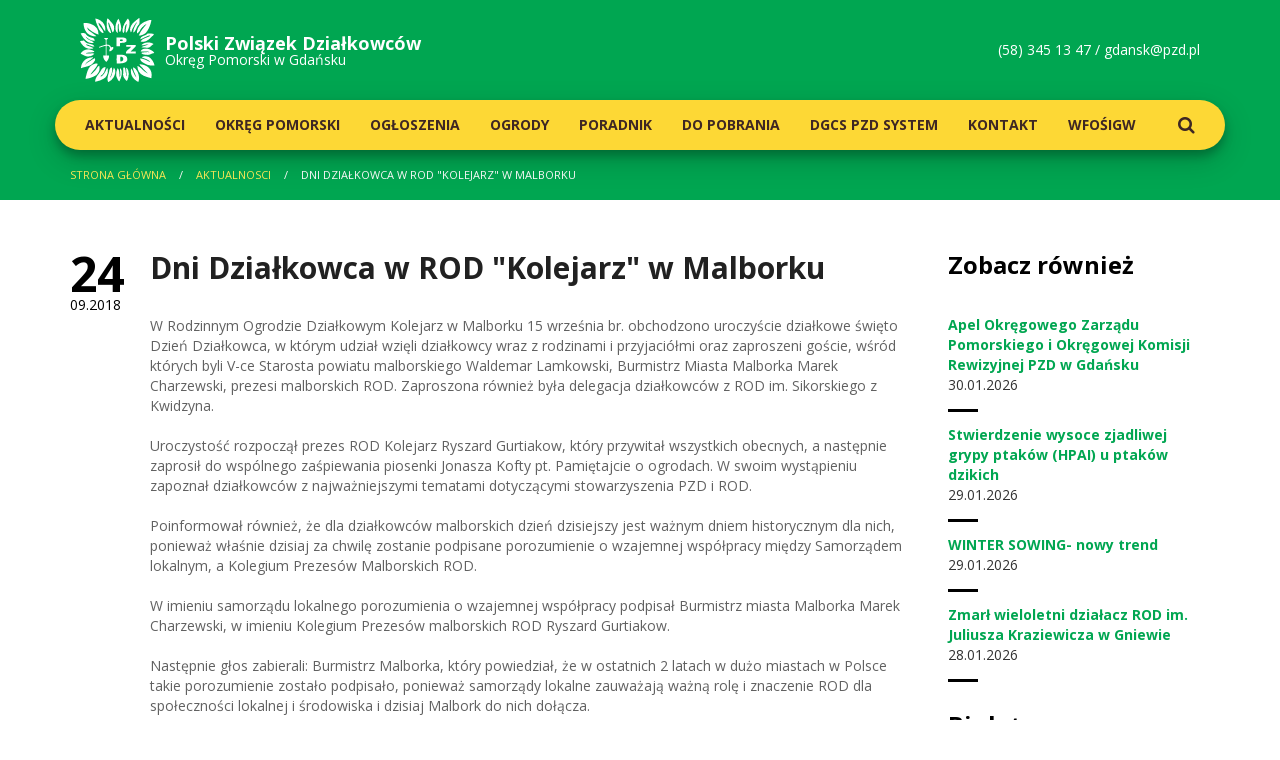

--- FILE ---
content_type: text/html; charset=UTF-8
request_url: http://gdansk.pzd.pl/aktualnosc/1915-dni-dzialkowca-w-rod-kolejarz-w-malborku
body_size: 4979
content:
<!doctype html>
<html>
<head>
    <meta content="text/html; charset=utf-8" http-equiv="Content-Type" />
    <meta name="viewport" content="width=device-width, initial-scale=1">
    <meta name="description" content="descriptions" />
    <meta name="keywords" content="keywords" />
    <meta http-equiv="X-UA-Compatible" content="IE=edge">
    <base href="http://gdansk.pzd.pl/">

    <title>Dni Działkowca w ROD &quot;Kolejarz&quot; w Malborku  | Polski Związek Dzialkowców | Okręg Pomorski w Gdańsku</title>

        <link rel="stylesheet" href="https://fonts.googleapis.com/css?family=Open+Sans:300,300i,400,400i,600,600i,700,700i,800,800i&amp;subset=latin-ext" />
            <link rel="stylesheet" type="text/css" href="/public/static/dist/all-007e687a79.min.css">
        
    <link rel="apple-touch-icon" sizes="57x57" href="/public/static/img/favicon/apple-touch-icon-57x57.png">
    <link rel="apple-touch-icon" sizes="60x60" href="/public/static/img/favicon/apple-touch-icon-60x60.png">
    <link rel="apple-touch-icon" sizes="72x72" href="/public/static/img/favicon/apple-touch-icon-72x72.png">
    <link rel="apple-touch-icon" sizes="76x76" href="/public/static/img/favicon/apple-touch-icon-76x76.png">
    <link rel="apple-touch-icon" sizes="114x114" href="/public/static/img/favicon/apple-touch-icon-114x114.png">
    <link rel="apple-touch-icon" sizes="120x120" href="/public/static/img/favicon/apple-touch-icon-120x120.png">
    <link rel="apple-touch-icon" sizes="144x144" href="/public/static/img/favicon/apple-touch-icon-144x144.png">
    <link rel="apple-touch-icon" sizes="152x152" href="/public/static/img/favicon/apple-touch-icon-152x152.png">
    <link rel="apple-touch-icon" sizes="180x180" href="/public/static/img/favicon/apple-touch-icon-180x180.png">
    <link rel="icon" type="image/png" href="/public/static/img/favicon/favicon-32x32.png" sizes="32x32">
    <link rel="icon" type="image/png" href="/public/static/img/favicon/favicon-194x194.png" sizes="194x194">
    <link rel="icon" type="image/png" href="/public/static/img/favicon/android-chrome-192x192.png" sizes="192x192">
    <link rel="icon" type="image/png" href="/public/static/img/favicon/favicon-16x16.png" sizes="16x16">
    <link rel="manifest" href="/public/static/img/favicon/manifest.json">
    <link rel="mask-icon" href="/public/static/img/favicon/safari-pinned-tab.svg" color="#00a651">
    <meta name="msapplication-TileColor" content="#00a651">
    <meta name="msapplication-TileImage" content="/public/static/img/favicon/mstile-144x144.png">
    <meta name="theme-color" content="#ffffff">
</head>
<body>
    <header class="header">
    <div class="container">
        <div class="row">
            <div class="col-xs-9 col-sm-6">
                <a href="/" class="header__logo">
                    <img src="public/static/img/logo-pzd.svg" alt="PZD"/>
                    <strong>Polski Związek <br class="visible-xs" />Działkowców</strong>
                    <span>Okręg Pomorski w Gdańsku</span>
                </a>
            </div>
            <div class="col-xs-3 col-sm-6">
                <a href="" class="header__switcher visible-xs-inline-block"><i class="fa fa-navicon"></i></a>
                <p class="header__contact hidden-xs">
                    (58) 345 13 47  /  <a href="mailto:gdansk@pzd.pl" title="Napisz do nas">gdansk@pzd.pl</a>
                </p>
            </div>
        </div>
        <div class="row">
            <nav class="header__navigation menu" >
                <ul>
                                            <li class="menu__part">
                            <a href="aktualnosci" class="menu__link menu__link--lvl1 ">Aktualności</a>
                                                    </li>
                                            <li class="menu__part">
                            <a href="okregowy-zarzad" class="menu__link menu__link--lvl1 menu__part--parent">Okręg Pomorski</a>
                                                        <ul class="menu__submenu">
                                                                <li class="menu__subpart"><a href="okregowy-zarzad/informacje" class="menu__link menu__link--lvl2">Okręgowa Rada</a></li>
                                                                <li class="menu__subpart"><a href="okregowy-zarzad/prezydium-okregowego-zarzadu" class="menu__link menu__link--lvl2">Okręgowy Zarząd</a></li>
                                                                <li class="menu__subpart"><a href="okregowy-zarzad/okregowa-komisja-rewizyjna" class="menu__link menu__link--lvl2">Okręgowa Komisja Rewizyjna</a></li>
                                                                <li class="menu__subpart"><a href="okregowy-zarzad/stale-komisje-problemowe" class="menu__link menu__link--lvl2"> Stałe Komisje Problemowe</a></li>
                                                                <li class="menu__subpart"><a href="okregowy-zarzad/uchwaly-i-stanowiska" class="menu__link menu__link--lvl2"> Uchwały i Stanowiska</a></li>
                                                                <li class="menu__subpart"><a href="okregowy-zarzad/kolegia-prezesow" class="menu__link menu__link--lvl2">Kolegia Prezesów</a></li>
                                                            </ul>
                                                    </li>
                                            <li class="menu__part">
                            <a href="ogloszenia" class="menu__link menu__link--lvl1 ">Ogłoszenia</a>
                                                    </li>
                                            <li class="menu__part">
                            <a href="ogrody" class="menu__link menu__link--lvl1 ">Ogrody</a>
                                                    </li>
                                            <li class="menu__part">
                            <a href="poradnik-dzialkowy" class="menu__link menu__link--lvl1 menu__part--parent">Poradnik</a>
                                                        <ul class="menu__submenu">
                                                                <li class="menu__subpart"><a href="poradnik-dzialkowy/przewodnik-po-pzd" class="menu__link menu__link--lvl2">Przewodnik po PZD</a></li>
                                                                <li class="menu__subpart"><a href="poradnik-dzialkowy/poradnik-dla-zarzadow-rod" class="menu__link menu__link--lvl2"> Dla Zarządów ROD</a></li>
                                                                <li class="menu__subpart"><a href="poradnik-dzialkowy/poradnik-dla-dzialkowcow" class="menu__link menu__link--lvl2"> Dla Działkowców</a></li>
                                                                <li class="menu__subpart"><a href="poradnik-dzialkowy/poradnik-dla-kandydatow" class="menu__link menu__link--lvl2">Dla Kandydatów</a></li>
                                                                <li class="menu__subpart"><a href="poradnik-dzialkowy/szkolenia" class="menu__link menu__link--lvl2">Szkolenia</a></li>
                                                            </ul>
                                                    </li>
                                            <li class="menu__part">
                            <a href="materialy-wzory" class="menu__link menu__link--lvl1 menu__part--parent">Do pobrania</a>
                                                        <ul class="menu__submenu">
                                                                <li class="menu__subpart"><a href="materialy-wzory/przepisy-w-rod" class="menu__link menu__link--lvl2">Przepisy w ROD</a></li>
                                                                <li class="menu__subpart"><a href="materialy-wzory/dla-dzialkowcow" class="menu__link menu__link--lvl2">Dla działkowców</a></li>
                                                                <li class="menu__subpart"><a href="materialy-wzory/dla-organow-rod" class="menu__link menu__link--lvl2">Dla organów PZD</a></li>
                                                                <li class="menu__subpart"><a href="materialy-wzory/archiwalne" class="menu__link menu__link--lvl2">Archiwalne</a></li>
                                                            </ul>
                                                    </li>
                                            <li class="menu__part">
                            <a href="dgcs-pzd-system" class="menu__link menu__link--lvl1 ">DGCS PZD System</a>
                                                    </li>
                                            <li class="menu__part">
                            <a href="kontakt" class="menu__link menu__link--lvl1 ">Kontakt</a>
                                                    </li>
                                            <li class="menu__part">
                            <a href="wfosigw" class="menu__link menu__link--lvl1 ">WFOŚiGW</a>
                                                    </li>
                                        <li class="menu__part menu__part--search"><a href="#search" class="menu__link menu__link--lvl1"><i class="fa fa-search"></i></a></li>
                </ul>
            </nav>
        </div>
    </div>
</header>
        <nav class="breadcrumbs hidden-xs">
    <div class="container">
        <div class="row">
            <div class="col-xs-12">
                                                        <a href="/" class="breadcrumbs__item breadcrumbs__item--link" title="Strona główna">Strona główna</a>
                                                                            <a href="/aktualnosci" class="breadcrumbs__item breadcrumbs__item--link" title="Aktualnosci">Aktualnosci</a>
                                                                            <span class="breadcrumbs__item breadcrumbs__item--youarehere">Dni Działkowca w ROD &quot;Kolejarz&quot; w Malborku </span>
                                                </div>
        </div>
    </div>
</nav>
    <div id="post" class="main">
        <div class="container">
            <div class="row">
                <div class="col-xs-12 col-md-8 col-lg-9">
                    <div class="postpage static">

                        <h1 class="postpage__title">Dni Działkowca w ROD &quot;Kolejarz&quot; w Malborku </h1>

                        <p class="postpage__date"><strong>24</strong>09.2018</p>

                        <p>W Rodzinnym Ogrodzie Działkowym Kolejarz w Malborku  15 września br. obchodzono uroczyście działkowe święto Dzień Działkowca, w którym udział wzięli działkowcy wraz z rodzinami i przyjaciółmi oraz zaproszeni goście, wśród których byli V-ce Starosta powiatu malborskiego Waldemar Lamkowski, Burmistrz Miasta Malborka Marek Charzewski, prezesi malborskich ROD. Zaproszona również była delegacja działkowców z ROD im. Sikorskiego z Kwidzyna.  </p>
<p>Uroczystość rozpoczął prezes ROD Kolejarz Ryszard Gurtiakow, który przywitał wszystkich obecnych, a następnie zaprosił do wspólnego zaśpiewania piosenki Jonasza Kofty pt. Pamiętajcie o ogrodach. W swoim wystąpieniu zapoznał działkowców z najważniejszymi tematami dotyczącymi stowarzyszenia PZD i ROD.</p>
<p>Poinformował również, że dla działkowców malborskich dzień dzisiejszy jest ważnym dniem historycznym dla nich, ponieważ właśnie dzisiaj za chwilę zostanie podpisane porozumienie o wzajemnej współpracy między Samorządem lokalnym, a Kolegium Prezesów Malborskich ROD.  </p>
<p>W imieniu samorządu lokalnego porozumienia o wzajemnej współpracy podpisał Burmistrz miasta Malborka Marek Charzewski, w imieniu Kolegium Prezesów malborskich ROD Ryszard Gurtiakow. </p>
<p>Następnie głos zabierali: Burmistrz Malborka, który powiedział, że w ostatnich 2 latach w dużo miastach w Polsce takie porozumienie zostało podpisało, ponieważ samorządy lokalne zauważają ważną rolę i znaczenie ROD dla społeczności lokalnej i środowiska i dzisiaj  Malbork do nich dołącza.</p>
<p>Starosta Malborski pogratulował działkowcom za ich trud wkładany w pracę na działkach, o czym świadczy ich wygląd  i zagospodarowanie. </p>
<p>Głos również zabrał Jarosław Parus Przewodniczący Kolegium Prezesów z Kwidzyna, który podziękował za zaproszenia w ramach integracji działkowców  z różnych miast i pogratulował podpisanie porozumienia.</p>

<p>Zakończeniem części oficjalnej było złożenie wzajemnych podziękować i prezentów.</p>
<p>Następnie rozpoczęła się działkowa biesiada, która przy smacznym jedzeniu, w którym również był tradycyjny chleb ze smalcem i grochówka, przygotowanym przez działkowe gospodynie oraz wspaniałej muzyce prezentowanej przez lokalnego grajka Kazika trwała do późnych godzin nocnych. </p></p>


						
<p>Ryszard Gurtiakow</p>


                                                    <h2>Galeria</h2>
                            <div class="gallery">
                                                                    <figure class="gallery__photo">
                                        <a href="/picture/j6f4x2R6f0Z0l1f5L317A7o8Y768J3B3.jpg" data-fancybox="page" title="IMG_2448.jpg"><img src="/images/460x300/404a-1915-dni-dzialkowca-w-rod-kolejarz-w-malborku-thumb.jpg" alt="IMG_2448.jpg"/></a>
                                    </figure>
                                                                    <figure class="gallery__photo">
                                        <a href="/picture/t0d7I8w7P090j1F5S3L7l7a88728p3p3.jpg" data-fancybox="page" title="IMG_2445.jpg"><img src="/images/460x300/405a-1915-dni-dzialkowca-w-rod-kolejarz-w-malborku-thumb.jpg" alt="IMG_2445.jpg"/></a>
                                    </figure>
                                                                    <figure class="gallery__photo">
                                        <a href="/picture/F9p6M7i5j0r0n1M5F3C7V7g8n7E8N3t4.jpg" data-fancybox="page" title="IMG_2451.jpg"><img src="/images/460x300/406a-1915-dni-dzialkowca-w-rod-kolejarz-w-malborku-thumb.jpg" alt="IMG_2451.jpg"/></a>
                                    </figure>
                                                                    <figure class="gallery__photo">
                                        <a href="/picture/e6X3D0A2y0v0F1v5g3x7u7M8V7t8F733.jpg" data-fancybox="page" title="IMG_2468.jpg"><img src="/images/460x300/407a-1915-dni-dzialkowca-w-rod-kolejarz-w-malborku-thumb.jpg" alt="IMG_2468.jpg"/></a>
                                    </figure>
                                                                    <figure class="gallery__photo">
                                        <a href="/picture/M661Z0e4G0F041m5m3g7z788B718f7q6.jpg" data-fancybox="page" title="IMG_2470.jpg"><img src="/images/460x300/408a-1915-dni-dzialkowca-w-rod-kolejarz-w-malborku-thumb.jpg" alt="IMG_2470.jpg"/></a>
                                    </figure>
                                                                    <figure class="gallery__photo">
                                        <a href="/picture/Y7t527X4o0H0S1V5E3N7r7j8H778m7d9.jpg" data-fancybox="page" title="IMG_2491.jpg"><img src="/images/460x300/409a-1915-dni-dzialkowca-w-rod-kolejarz-w-malborku-thumb.jpg" alt="IMG_2491.jpg"/></a>
                                    </figure>
                                                                    <figure class="gallery__photo">
                                        <a href="/picture/C9L2H1S9a0L0F1N533F7U7D8G7A858o0.jpg" data-fancybox="page" title="IMG_2462.jpg"><img src="/images/460x300/410a-1915-dni-dzialkowca-w-rod-kolejarz-w-malborku-thumb.jpg" alt="IMG_2462.jpg"/></a>
                                    </figure>
                                                                    <figure class="gallery__photo">
                                        <a href="/picture/4676L1s5N0o0N1c5C3E7M7T8L79888X2.jpg" data-fancybox="page" title="IMG_2498.jpg"><img src="/images/460x300/411a-1915-dni-dzialkowca-w-rod-kolejarz-w-malborku-thumb.jpg" alt="IMG_2498.jpg"/></a>
                                    </figure>
                                                                    <figure class="gallery__photo">
                                        <a href="/picture/u9p4f6u0G0c0t165u367C7E8c7x8B8V3.jpg" data-fancybox="page" title="IMG_2454.jpg"><img src="/images/460x300/412a-1915-dni-dzialkowca-w-rod-kolejarz-w-malborku-thumb.jpg" alt="IMG_2454.jpg"/></a>
                                    </figure>
                                                                    <figure class="gallery__photo">
                                        <a href="/picture/T7e2F2v8V0L0k1q5D337H7K817L848l3.jpg" data-fancybox="page" title="IMG_2489.jpg"><img src="/images/460x300/413a-1915-dni-dzialkowca-w-rod-kolejarz-w-malborku-thumb.jpg" alt="IMG_2489.jpg"/></a>
                                    </figure>
                                                                    <figure class="gallery__photo">
                                        <a href="/picture/U8O31153j0G0S1l5W3w7z7m88758b8A4.jpg" data-fancybox="page" title="IMG_2503.jpg"><img src="/images/460x300/414a-1915-dni-dzialkowca-w-rod-kolejarz-w-malborku-thumb.jpg" alt="IMG_2503.jpg"/></a>
                                    </figure>
                                                            </div>
                        
                        
                    </div>
                </div><!-- end col -->
                <aside class="col-xs-12 col-md-4 col-lg-3">
                    <div class="aside">
                        <div class="aside__part news news--simplified">
    <h2 class="news__title">Zobacz również</h2>
        <div class="news__post post">
        <a href="/aktualnosc/4174-apel-okregowego-zarzadu-pomorskiego-i-okregowej-komisji-rewizyjnej-pzd-w-gdansku" class="post__title" title="Apel Okręgowego Zarządu Pomorskiego i Okręgowej Komisji Rewizyjnej PZD w Gdańsku ">
            <span>Apel Okręgowego Zarządu Pomorskiego i Okręgowej Komisji Rewizyjnej PZD w Gdańsku </span>
        </a>
        <p class="post__date"><strong>30</strong>01.2026</p>
    </div>
        <div class="news__post post">
        <a href="/aktualnosc/4172-stwierdzenie-wysoce-zjadliwej-grypy-ptakow-hpai-u-ptakow-dzikich" class="post__title" title="Stwierdzenie wysoce zjadliwej grypy ptaków (HPAI) u ptaków dzikich">
            <span>Stwierdzenie wysoce zjadliwej grypy ptaków (HPAI) u ptaków dzikich</span>
        </a>
        <p class="post__date"><strong>29</strong>01.2026</p>
    </div>
        <div class="news__post post">
        <a href="/aktualnosc/4173-winter-sowing-nowy-trend" class="post__title" title="WINTER SOWING- nowy trend">
            <span>WINTER SOWING- nowy trend</span>
        </a>
        <p class="post__date"><strong>29</strong>01.2026</p>
    </div>
        <div class="news__post post">
        <a href="/aktualnosc/4171-zmarl-wieloletni-dzialacz-rod-im-juliusza-kraziewicza-w-gniewie" class="post__title" title="Zmarł wieloletni działacz ROD im. Juliusza Kraziewicza w Gniewie">
            <span>Zmarł wieloletni działacz ROD im. Juliusza Kraziewicza w Gniewie</span>
        </a>
        <p class="post__date"><strong>28</strong>01.2026</p>
    </div>
    </div>
                        <div class="aside__part bulletin">
    <h2 class="bulletin__title">Biuletyn Informacyjny</h2>
    <div class="bulletin__list">
                    <a href="files/X1x160w9C0a0z1B5a2H4I8c3K531Y1r1" class="bulletin__magazine" target="_blank" rel="nofollow" title="Biuletyn Informacyjny 6/2018">
                <img src="" alt="Biuletyn Informacyjny 6/2018" />
            </a>
                    <a href="files/g3I3O8F5A0O0D1M5V2g4o6a5S9X7n0c9" class="bulletin__magazine visible-sm-inline-block" target="_blank" rel="nofollow" title="Biuletyn Informacyjny 5/2018">
                <img src="/images/215x300/0-5-biuletyn-informacyjny-5-2018-thumb-n9.jpg" alt="Biuletyn Informacyjny 5/2018" />
            </a>
                    <a href="files/i2Y6h3C9r0k0e155S1Z9z3E0M1d7r8z0" class="bulletin__magazine visible-sm-inline-block" target="_blank" rel="nofollow" title="Biuletyn Informacyjny 2/2018">
                <img src="/images/215x300/0-4-biuletyn-informacyjny-2-2018-thumb-B2.jpg" alt="Biuletyn Informacyjny 2/2018" />
            </a>
            </div>
    <a href="/archiwum-biuletynow" class="bulletin__more" title="Zobacz Archiwum">Zobacz Archiwum</a>
</div>
                    </div>
                </aside><!-- end col -->
            </div><!-- end row -->
        </div><!-- end container -->
    </div>
    <footer class="footer">
    <div class="container">
        <div class="row">
            <div class="col-xs-6 col-sm-4 col-md-3">
                <h5 class="footer__title">Nawigacja</h5>
                <nav class="footer__menu">
                                            <a href="aktualnosci" class="footer__menulink">Aktualności</a>
                                            <a href="okregowy-zarzad" class="footer__menulink">Okręg Pomorski</a>
                                            <a href="ogloszenia" class="footer__menulink">Ogłoszenia</a>
                                            <a href="ogrody" class="footer__menulink">Ogrody</a>
                                            <a href="poradnik-dzialkowy" class="footer__menulink">Poradnik</a>
                                            <a href="materialy-wzory" class="footer__menulink">Do pobrania</a>
                                            <a href="dgcs-pzd-system" class="footer__menulink">DGCS PZD System</a>
                                            <a href="kontakt" class="footer__menulink">Kontakt</a>
                                            <a href="wfosigw" class="footer__menulink">WFOŚiGW</a>
                                    </nav>
            </div>
            <div class="col-xs-6 col-sm-4 col-md-3">
                <h5 class="footer__title">Polecamy</h5>
                <div class="footer__logos">
                    <a href="http://www.pzd.pl/" class="footer__logo" taget="_blank"><img src="public/static/img/logo-pzd.png" alt="pzd" /></a>
                    <a href="https://www.dzialkowiec.com.pl/" class="footer__logo" taget="_blank"><img src="public/static/img/logo-dzialkowiec.png" alt="działkowiec" /></a>
                </div>
            </div>
        </div>
        <div class="row">
            <div class="col-xs-12">
                <div class="footer__bot">
                    <p class="footer__copyright">Copyright 2017 PZD </p>
                </div>
            </div>
        </div>
        <a class="footer__gotop">Do góry <i class="fa fa-long-arrow-up"></i></a>
    </div>
</footer>

<div id="search" class="search">
    <a class="search__close button button--confirm"><i class="fa fa-close"></i></a>
    <form method="get" action="/s/">
        <input type="search" value="" name="search" required class="search__input" placeholder="wpisz szukaną fraze" autocomplete="off" />
        <button type="submit" class="search__button button button--confirm">Szukaj</button>
    </form>
</div>
                <script type="text/javascript" src="/public/static/dist/all-35acf39288.min.js"></script>
    </body>
</html>


--- FILE ---
content_type: application/javascript
request_url: http://gdansk.pzd.pl/public/static/dist/all-35acf39288.min.js
body_size: 71598
content:
if(function(t,e){"use strict";"object"==typeof module&&"object"==typeof module.exports?module.exports=t.document?e(t,!0):function(t){if(!t.document)throw new Error("jQuery requires a window with a document");return e(t)}:e(t)}("undefined"!=typeof window?window:this,function(t,e){"use strict";function n(t,e){e=e||nt;var n=e.createElement("script");n.text=t,e.head.appendChild(n).parentNode.removeChild(n)}function i(t){var e=!!t&&"length"in t&&t.length,n=gt.type(t);return"function"!==n&&!gt.isWindow(t)&&("array"===n||0===e||"number"==typeof e&&e>0&&e-1 in t)}function o(t,e){return t.nodeName&&t.nodeName.toLowerCase()===e.toLowerCase()}function s(t,e,n){return gt.isFunction(e)?gt.grep(t,function(t,i){return!!e.call(t,i,t)!==n}):e.nodeType?gt.grep(t,function(t){return t===e!==n}):"string"!=typeof e?gt.grep(t,function(t){return at.call(e,t)>-1!==n}):Tt.test(e)?gt.filter(e,t,n):(e=gt.filter(e,t),gt.grep(t,function(t){return at.call(e,t)>-1!==n&&1===t.nodeType}))}function r(t,e){for(;(t=t[e])&&1!==t.nodeType;);return t}function a(t){var e={};return gt.each(t.match(Et)||[],function(t,n){e[n]=!0}),e}function l(t){return t}function c(t){throw t}function u(t,e,n,i){var o;try{t&&gt.isFunction(o=t.promise)?o.call(t).done(e).fail(n):t&&gt.isFunction(o=t.then)?o.call(t,e,n):e.apply(void 0,[t].slice(i))}catch(t){n.apply(void 0,[t])}}function d(){nt.removeEventListener("DOMContentLoaded",d),t.removeEventListener("load",d),gt.ready()}function p(){this.expando=gt.expando+p.uid++}function f(t){return"true"===t||"false"!==t&&("null"===t?null:t===+t+""?+t:Lt.test(t)?JSON.parse(t):t)}function h(t,e,n){var i;if(void 0===n&&1===t.nodeType)if(i="data-"+e.replace(jt,"-$&").toLowerCase(),"string"==typeof(n=t.getAttribute(i))){try{n=f(n)}catch(t){}Mt.set(t,e,n)}else n=void 0;return n}function g(t,e,n,i){var o,s=1,r=20,a=i?function(){return i.cur()}:function(){return gt.css(t,e,"")},l=a(),c=n&&n[3]||(gt.cssNumber[e]?"":"px"),u=(gt.cssNumber[e]||"px"!==c&&+l)&&Ht.exec(gt.css(t,e));if(u&&u[3]!==c){c=c||u[3],n=n||[],u=+l||1;do{s=s||".5",u/=s,gt.style(t,e,u+c)}while(s!==(s=a()/l)&&1!==s&&--r)}return n&&(u=+u||+l||0,o=n[1]?u+(n[1]+1)*n[2]:+n[2],i&&(i.unit=c,i.start=u,i.end=o)),o}function v(t){var e,n=t.ownerDocument,i=t.nodeName,o=Bt[i];return o||(e=n.body.appendChild(n.createElement(i)),o=gt.css(e,"display"),e.parentNode.removeChild(e),"none"===o&&(o="block"),Bt[i]=o,o)}function m(t,e){for(var n,i,o=[],s=0,r=t.length;s<r;s++)i=t[s],i.style&&(n=i.style.display,e?("none"===n&&(o[s]=It.get(i,"display")||null,o[s]||(i.style.display="")),""===i.style.display&&Ft(i)&&(o[s]=v(i))):"none"!==n&&(o[s]="none",It.set(i,"display",n)));for(s=0;s<r;s++)null!=o[s]&&(t[s].style.display=o[s]);return t}function y(t,e){var n;return n=void 0!==t.getElementsByTagName?t.getElementsByTagName(e||"*"):void 0!==t.querySelectorAll?t.querySelectorAll(e||"*"):[],void 0===e||e&&o(t,e)?gt.merge([t],n):n}function b(t,e){for(var n=0,i=t.length;n<i;n++)It.set(t[n],"globalEval",!e||It.get(e[n],"globalEval"))}function w(t,e,n,i,o){for(var s,r,a,l,c,u,d=e.createDocumentFragment(),p=[],f=0,h=t.length;f<h;f++)if((s=t[f])||0===s)if("object"===gt.type(s))gt.merge(p,s.nodeType?[s]:s);else if(_t.test(s)){for(r=r||d.appendChild(e.createElement("div")),a=(zt.exec(s)||["",""])[1].toLowerCase(),l=Xt[a]||Xt._default,r.innerHTML=l[1]+gt.htmlPrefilter(s)+l[2],u=l[0];u--;)r=r.lastChild;gt.merge(p,r.childNodes),r=d.firstChild,r.textContent=""}else p.push(e.createTextNode(s));for(d.textContent="",f=0;s=p[f++];)if(i&&gt.inArray(s,i)>-1)o&&o.push(s);else if(c=gt.contains(s.ownerDocument,s),r=y(d.appendChild(s),"script"),c&&b(r),n)for(u=0;s=r[u++];)Ut.test(s.type||"")&&n.push(s);return d}function x(){return!0}function T(){return!1}function C(){try{return nt.activeElement}catch(t){}}function S(t,e,n,i,o,s){var r,a;if("object"==typeof e){"string"!=typeof n&&(i=i||n,n=void 0);for(a in e)S(t,a,n,i,e[a],s);return t}if(null==i&&null==o?(o=n,i=n=void 0):null==o&&("string"==typeof n?(o=i,i=void 0):(o=i,i=n,n=void 0)),!1===o)o=T;else if(!o)return t;return 1===s&&(r=o,o=function(t){return gt().off(t),r.apply(this,arguments)},o.guid=r.guid||(r.guid=gt.guid++)),t.each(function(){gt.event.add(this,e,o,i,n)})}function k(t,e){return o(t,"table")&&o(11!==e.nodeType?e:e.firstChild,"tr")?gt(">tbody",t)[0]||t:t}function $(t){return t.type=(null!==t.getAttribute("type"))+"/"+t.type,t}function E(t){var e=Jt.exec(t.type);return e?t.type=e[1]:t.removeAttribute("type"),t}function A(t,e){var n,i,o,s,r,a,l,c;if(1===e.nodeType){if(It.hasData(t)&&(s=It.access(t),r=It.set(e,s),c=s.events)){delete r.handle,r.events={};for(o in c)for(n=0,i=c[o].length;n<i;n++)gt.event.add(e,o,c[o][n])}Mt.hasData(t)&&(a=Mt.access(t),l=gt.extend({},a),Mt.set(e,l))}}function P(t,e){var n=e.nodeName.toLowerCase();"input"===n&&Wt.test(t.type)?e.checked=t.checked:"input"!==n&&"textarea"!==n||(e.defaultValue=t.defaultValue)}function D(t,e,i,o){e=st.apply([],e);var s,r,a,l,c,u,d=0,p=t.length,f=p-1,h=e[0],g=gt.isFunction(h);if(g||p>1&&"string"==typeof h&&!ft.checkClone&&Zt.test(h))return t.each(function(n){var s=t.eq(n);g&&(e[0]=h.call(this,n,s.html())),D(s,e,i,o)});if(p&&(s=w(e,t[0].ownerDocument,!1,t,o),r=s.firstChild,1===s.childNodes.length&&(s=r),r||o)){for(a=gt.map(y(s,"script"),$),l=a.length;d<p;d++)c=s,d!==f&&(c=gt.clone(c,!0,!0),l&&gt.merge(a,y(c,"script"))),i.call(t[d],c,d);if(l)for(u=a[a.length-1].ownerDocument,gt.map(a,E),d=0;d<l;d++)c=a[d],Ut.test(c.type||"")&&!It.access(c,"globalEval")&&gt.contains(u,c)&&(c.src?gt._evalUrl&&gt._evalUrl(c.src):n(c.textContent.replace(te,""),u))}return t}function O(t,e,n){for(var i,o=e?gt.filter(e,t):t,s=0;null!=(i=o[s]);s++)n||1!==i.nodeType||gt.cleanData(y(i)),i.parentNode&&(n&&gt.contains(i.ownerDocument,i)&&b(y(i,"script")),i.parentNode.removeChild(i));return t}function I(t,e,n){var i,o,s,r,a=t.style;return n=n||ie(t),n&&(r=n.getPropertyValue(e)||n[e],""!==r||gt.contains(t.ownerDocument,t)||(r=gt.style(t,e)),!ft.pixelMarginRight()&&ne.test(r)&&ee.test(e)&&(i=a.width,o=a.minWidth,s=a.maxWidth,a.minWidth=a.maxWidth=a.width=r,r=n.width,a.width=i,a.minWidth=o,a.maxWidth=s)),void 0!==r?r+"":r}function M(t,e){return{get:function(){return t()?void delete this.get:(this.get=e).apply(this,arguments)}}}function L(t){if(t in ce)return t;for(var e=t[0].toUpperCase()+t.slice(1),n=le.length;n--;)if((t=le[n]+e)in ce)return t}function j(t){var e=gt.cssProps[t];return e||(e=gt.cssProps[t]=L(t)||t),e}function N(t,e,n){var i=Ht.exec(e);return i?Math.max(0,i[2]-(n||0))+(i[3]||"px"):e}function H(t,e,n,i,o){var s,r=0;for(s=n===(i?"border":"content")?4:"width"===e?1:0;s<4;s+=2)"margin"===n&&(r+=gt.css(t,n+qt[s],!0,o)),i?("content"===n&&(r-=gt.css(t,"padding"+qt[s],!0,o)),"margin"!==n&&(r-=gt.css(t,"border"+qt[s]+"Width",!0,o))):(r+=gt.css(t,"padding"+qt[s],!0,o),"padding"!==n&&(r+=gt.css(t,"border"+qt[s]+"Width",!0,o)));return r}function q(t,e,n){var i,o=ie(t),s=I(t,e,o),r="border-box"===gt.css(t,"boxSizing",!1,o);return ne.test(s)?s:(i=r&&(ft.boxSizingReliable()||s===t.style[e]),"auto"===s&&(s=t["offset"+e[0].toUpperCase()+e.slice(1)]),(s=parseFloat(s)||0)+H(t,e,n||(r?"border":"content"),i,o)+"px")}function F(t,e,n,i,o){return new F.prototype.init(t,e,n,i,o)}function R(){de&&(!1===nt.hidden&&t.requestAnimationFrame?t.requestAnimationFrame(R):t.setTimeout(R,gt.fx.interval),gt.fx.tick())}function B(){return t.setTimeout(function(){ue=void 0}),ue=gt.now()}function W(t,e){var n,i=0,o={height:t};for(e=e?1:0;i<4;i+=2-e)n=qt[i],o["margin"+n]=o["padding"+n]=t;return e&&(o.opacity=o.width=t),o}function z(t,e,n){for(var i,o=(_.tweeners[e]||[]).concat(_.tweeners["*"]),s=0,r=o.length;s<r;s++)if(i=o[s].call(n,e,t))return i}function U(t,e,n){var i,o,s,r,a,l,c,u,d="width"in e||"height"in e,p=this,f={},h=t.style,g=t.nodeType&&Ft(t),v=It.get(t,"fxshow");n.queue||(r=gt._queueHooks(t,"fx"),null==r.unqueued&&(r.unqueued=0,a=r.empty.fire,r.empty.fire=function(){r.unqueued||a()}),r.unqueued++,p.always(function(){p.always(function(){r.unqueued--,gt.queue(t,"fx").length||r.empty.fire()})}));for(i in e)if(o=e[i],pe.test(o)){if(delete e[i],s=s||"toggle"===o,o===(g?"hide":"show")){if("show"!==o||!v||void 0===v[i])continue;g=!0}f[i]=v&&v[i]||gt.style(t,i)}if((l=!gt.isEmptyObject(e))||!gt.isEmptyObject(f)){d&&1===t.nodeType&&(n.overflow=[h.overflow,h.overflowX,h.overflowY],c=v&&v.display,null==c&&(c=It.get(t,"display")),u=gt.css(t,"display"),"none"===u&&(c?u=c:(m([t],!0),c=t.style.display||c,u=gt.css(t,"display"),m([t]))),("inline"===u||"inline-block"===u&&null!=c)&&"none"===gt.css(t,"float")&&(l||(p.done(function(){h.display=c}),null==c&&(u=h.display,c="none"===u?"":u)),h.display="inline-block")),n.overflow&&(h.overflow="hidden",p.always(function(){h.overflow=n.overflow[0],h.overflowX=n.overflow[1],h.overflowY=n.overflow[2]})),l=!1;for(i in f)l||(v?"hidden"in v&&(g=v.hidden):v=It.access(t,"fxshow",{display:c}),s&&(v.hidden=!g),g&&m([t],!0),p.done(function(){g||m([t]),It.remove(t,"fxshow");for(i in f)gt.style(t,i,f[i])})),l=z(g?v[i]:0,i,p),i in v||(v[i]=l.start,g&&(l.end=l.start,l.start=0))}}function X(t,e){var n,i,o,s,r;for(n in t)if(i=gt.camelCase(n),o=e[i],s=t[n],Array.isArray(s)&&(o=s[1],s=t[n]=s[0]),n!==i&&(t[i]=s,delete t[n]),(r=gt.cssHooks[i])&&"expand"in r){s=r.expand(s),delete t[i];for(n in s)n in t||(t[n]=s[n],e[n]=o)}else e[i]=o}function _(t,e,n){var i,o,s=0,r=_.prefilters.length,a=gt.Deferred().always(function(){delete l.elem}),l=function(){if(o)return!1;for(var e=ue||B(),n=Math.max(0,c.startTime+c.duration-e),i=n/c.duration||0,s=1-i,r=0,l=c.tweens.length;r<l;r++)c.tweens[r].run(s);return a.notifyWith(t,[c,s,n]),s<1&&l?n:(l||a.notifyWith(t,[c,1,0]),a.resolveWith(t,[c]),!1)},c=a.promise({elem:t,props:gt.extend({},e),opts:gt.extend(!0,{specialEasing:{},easing:gt.easing._default},n),originalProperties:e,originalOptions:n,startTime:ue||B(),duration:n.duration,tweens:[],createTween:function(e,n){var i=gt.Tween(t,c.opts,e,n,c.opts.specialEasing[e]||c.opts.easing);return c.tweens.push(i),i},stop:function(e){var n=0,i=e?c.tweens.length:0;if(o)return this;for(o=!0;n<i;n++)c.tweens[n].run(1);return e?(a.notifyWith(t,[c,1,0]),a.resolveWith(t,[c,e])):a.rejectWith(t,[c,e]),this}}),u=c.props;for(X(u,c.opts.specialEasing);s<r;s++)if(i=_.prefilters[s].call(c,t,u,c.opts))return gt.isFunction(i.stop)&&(gt._queueHooks(c.elem,c.opts.queue).stop=gt.proxy(i.stop,i)),i;return gt.map(u,z,c),gt.isFunction(c.opts.start)&&c.opts.start.call(t,c),c.progress(c.opts.progress).done(c.opts.done,c.opts.complete).fail(c.opts.fail).always(c.opts.always),gt.fx.timer(gt.extend(l,{elem:t,anim:c,queue:c.opts.queue})),c}function V(t){return(t.match(Et)||[]).join(" ")}function Y(t){return t.getAttribute&&t.getAttribute("class")||""}function Q(t,e,n,i){var o;if(Array.isArray(e))gt.each(e,function(e,o){n||Te.test(t)?i(t,o):Q(t+"["+("object"==typeof o&&null!=o?e:"")+"]",o,n,i)});else if(n||"object"!==gt.type(e))i(t,e);else for(o in e)Q(t+"["+o+"]",e[o],n,i)}function G(t){return function(e,n){"string"!=typeof e&&(n=e,e="*");var i,o=0,s=e.toLowerCase().match(Et)||[];if(gt.isFunction(n))for(;i=s[o++];)"+"===i[0]?(i=i.slice(1)||"*",(t[i]=t[i]||[]).unshift(n)):(t[i]=t[i]||[]).push(n)}}function K(t,e,n,i){function o(a){var l;return s[a]=!0,gt.each(t[a]||[],function(t,a){var c=a(e,n,i);return"string"!=typeof c||r||s[c]?r?!(l=c):void 0:(e.dataTypes.unshift(c),o(c),!1)}),l}var s={},r=t===Pe;return o(e.dataTypes[0])||!s["*"]&&o("*")}function Z(t,e){var n,i,o=gt.ajaxSettings.flatOptions||{};for(n in e)void 0!==e[n]&&((o[n]?t:i||(i={}))[n]=e[n]);return i&&gt.extend(!0,t,i),t}function J(t,e,n){for(var i,o,s,r,a=t.contents,l=t.dataTypes;"*"===l[0];)l.shift(),void 0===i&&(i=t.mimeType||e.getResponseHeader("Content-Type"));if(i)for(o in a)if(a[o]&&a[o].test(i)){l.unshift(o);break}if(l[0]in n)s=l[0];else{for(o in n){if(!l[0]||t.converters[o+" "+l[0]]){s=o;break}r||(r=o)}s=s||r}if(s)return s!==l[0]&&l.unshift(s),n[s]}function tt(t,e,n,i){var o,s,r,a,l,c={},u=t.dataTypes.slice();if(u[1])for(r in t.converters)c[r.toLowerCase()]=t.converters[r];for(s=u.shift();s;)if(t.responseFields[s]&&(n[t.responseFields[s]]=e),!l&&i&&t.dataFilter&&(e=t.dataFilter(e,t.dataType)),l=s,s=u.shift())if("*"===s)s=l;else if("*"!==l&&l!==s){if(!(r=c[l+" "+s]||c["* "+s]))for(o in c)if(a=o.split(" "),a[1]===s&&(r=c[l+" "+a[0]]||c["* "+a[0]])){!0===r?r=c[o]:!0!==c[o]&&(s=a[0],u.unshift(a[1]));break}if(!0!==r)if(r&&t.throws)e=r(e);else try{e=r(e)}catch(t){return{state:"parsererror",error:r?t:"No conversion from "+l+" to "+s}}}return{state:"success",data:e}}var et=[],nt=t.document,it=Object.getPrototypeOf,ot=et.slice,st=et.concat,rt=et.push,at=et.indexOf,lt={},ct=lt.toString,ut=lt.hasOwnProperty,dt=ut.toString,pt=dt.call(Object),ft={},ht="3.2.1",gt=function(t,e){return new gt.fn.init(t,e)},vt=function(t,e){return e.toUpperCase()};gt.fn=gt.prototype={jquery:ht,constructor:gt,length:0,toArray:function(){return ot.call(this)},get:function(t){return null==t?ot.call(this):t<0?this[t+this.length]:this[t]},pushStack:function(t){var e=gt.merge(this.constructor(),t);return e.prevObject=this,e},each:function(t){return gt.each(this,t)},map:function(t){return this.pushStack(gt.map(this,function(e,n){return t.call(e,n,e)}))},slice:function(){return this.pushStack(ot.apply(this,arguments))},first:function(){return this.eq(0)},last:function(){return this.eq(-1)},eq:function(t){var e=this.length,n=+t+(t<0?e:0);return this.pushStack(n>=0&&n<e?[this[n]]:[])},end:function(){return this.prevObject||this.constructor()},push:rt,sort:et.sort,splice:et.splice},gt.extend=gt.fn.extend=function(){var t,e,n,i,o,s,r=arguments[0]||{},a=1,l=arguments.length,c=!1;for("boolean"==typeof r&&(c=r,r=arguments[a]||{},a++),"object"==typeof r||gt.isFunction(r)||(r={}),a===l&&(r=this,a--);a<l;a++)if(null!=(t=arguments[a]))for(e in t)n=r[e],i=t[e],r!==i&&(c&&i&&(gt.isPlainObject(i)||(o=Array.isArray(i)))?(o?(o=!1,s=n&&Array.isArray(n)?n:[]):s=n&&gt.isPlainObject(n)?n:{},r[e]=gt.extend(c,s,i)):void 0!==i&&(r[e]=i));return r},gt.extend({expando:"jQuery"+(ht+Math.random()).replace(/\D/g,""),isReady:!0,error:function(t){throw new Error(t)},noop:function(){},isFunction:function(t){return"function"===gt.type(t)},isWindow:function(t){return null!=t&&t===t.window},isNumeric:function(t){var e=gt.type(t);return("number"===e||"string"===e)&&!isNaN(t-parseFloat(t))},isPlainObject:function(t){var e,n;return!(!t||"[object Object]"!==ct.call(t)||(e=it(t))&&("function"!=typeof(n=ut.call(e,"constructor")&&e.constructor)||dt.call(n)!==pt))},isEmptyObject:function(t){var e;for(e in t)return!1;return!0},type:function(t){return null==t?t+"":"object"==typeof t||"function"==typeof t?lt[ct.call(t)]||"object":typeof t},globalEval:function(t){n(t)},camelCase:function(t){return t.replace(/^-ms-/,"ms-").replace(/-([a-z])/g,vt)},each:function(t,e){var n,o=0;if(i(t))for(n=t.length;o<n&&!1!==e.call(t[o],o,t[o]);o++);else for(o in t)if(!1===e.call(t[o],o,t[o]))break;return t},trim:function(t){return null==t?"":(t+"").replace(/^[\s\uFEFF\xA0]+|[\s\uFEFF\xA0]+$/g,"")},makeArray:function(t,e){var n=e||[];return null!=t&&(i(Object(t))?gt.merge(n,"string"==typeof t?[t]:t):rt.call(n,t)),n},inArray:function(t,e,n){return null==e?-1:at.call(e,t,n)},merge:function(t,e){for(var n=+e.length,i=0,o=t.length;i<n;i++)t[o++]=e[i];return t.length=o,t},grep:function(t,e,n){for(var i=[],o=0,s=t.length,r=!n;o<s;o++)!e(t[o],o)!==r&&i.push(t[o]);return i},map:function(t,e,n){var o,s,r=0,a=[];if(i(t))for(o=t.length;r<o;r++)null!=(s=e(t[r],r,n))&&a.push(s);else for(r in t)null!=(s=e(t[r],r,n))&&a.push(s);return st.apply([],a)},guid:1,proxy:function(t,e){var n,i,o;if("string"==typeof e&&(n=t[e],e=t,t=n),gt.isFunction(t))return i=ot.call(arguments,2),o=function(){return t.apply(e||this,i.concat(ot.call(arguments)))},o.guid=t.guid=t.guid||gt.guid++,o},now:Date.now,support:ft}),"function"==typeof Symbol&&(gt.fn[Symbol.iterator]=et[Symbol.iterator]),gt.each("Boolean Number String Function Array Date RegExp Object Error Symbol".split(" "),function(t,e){lt["[object "+e+"]"]=e.toLowerCase()});var mt=function(t){function e(t,e,n,i){var o,s,r,a,l,u,p,f=e&&e.ownerDocument,h=e?e.nodeType:9;if(n=n||[],"string"!=typeof t||!t||1!==h&&9!==h&&11!==h)return n;if(!i&&((e?e.ownerDocument||e:F)!==O&&D(e),e=e||O,M)){if(11!==h&&(l=gt.exec(t)))if(o=l[1]){if(9===h){if(!(r=e.getElementById(o)))return n;if(r.id===o)return n.push(r),n}else if(f&&(r=f.getElementById(o))&&H(e,r)&&r.id===o)return n.push(r),n}else{if(l[2])return G.apply(n,e.getElementsByTagName(t)),n;if((o=l[3])&&w.getElementsByClassName&&e.getElementsByClassName)return G.apply(n,e.getElementsByClassName(o)),n}if(w.qsa&&!U[t+" "]&&(!L||!L.test(t))){if(1!==h)f=e,p=t;else if("object"!==e.nodeName.toLowerCase()){for((a=e.getAttribute("id"))?a=a.replace(bt,wt):e.setAttribute("id",a=q),u=S(t),s=u.length;s--;)u[s]="#"+a+" "+d(u[s]);p=u.join(","),f=vt.test(t)&&c(e.parentNode)||e}if(p)try{return G.apply(n,f.querySelectorAll(p)),n}catch(t){}finally{a===q&&e.removeAttribute("id")}}}return $(t.replace(st,"$1"),e,n,i)}function n(){function t(n,i){return e.push(n+" ")>x.cacheLength&&delete t[e.shift()],t[n+" "]=i}var e=[];return t}function i(t){return t[q]=!0,t}function o(t){var e=O.createElement("fieldset");try{return!!t(e)}catch(t){return!1}finally{e.parentNode&&e.parentNode.removeChild(e),e=null}}function s(t,e){for(var n=t.split("|"),i=n.length;i--;)x.attrHandle[n[i]]=e}function r(t,e){var n=e&&t,i=n&&1===t.nodeType&&1===e.nodeType&&t.sourceIndex-e.sourceIndex;if(i)return i;if(n)for(;n=n.nextSibling;)if(n===e)return-1;return t?1:-1}function a(t){return function(e){return"form"in e?e.parentNode&&!1===e.disabled?"label"in e?"label"in e.parentNode?e.parentNode.disabled===t:e.disabled===t:e.isDisabled===t||e.isDisabled!==!t&&Tt(e)===t:e.disabled===t:"label"in e&&e.disabled===t}}function l(t){return i(function(e){return e=+e,i(function(n,i){for(var o,s=t([],n.length,e),r=s.length;r--;)n[o=s[r]]&&(n[o]=!(i[o]=n[o]))})})}function c(t){return t&&void 0!==t.getElementsByTagName&&t}function u(){}function d(t){for(var e=0,n=t.length,i="";e<n;e++)i+=t[e].value;return i}function p(t,e,n){var i=e.dir,o=e.next,s=o||i,r=n&&"parentNode"===s,a=B++;return e.first?function(e,n,o){for(;e=e[i];)if(1===e.nodeType||r)return t(e,n,o);return!1}:function(e,n,l){var c,u,d,p=[R,a];if(l){for(;e=e[i];)if((1===e.nodeType||r)&&t(e,n,l))return!0}else for(;e=e[i];)if(1===e.nodeType||r)if(d=e[q]||(e[q]={}),u=d[e.uniqueID]||(d[e.uniqueID]={}),o&&o===e.nodeName.toLowerCase())e=e[i]||e;else{if((c=u[s])&&c[0]===R&&c[1]===a)return p[2]=c[2];if(u[s]=p,p[2]=t(e,n,l))return!0}return!1}}function f(t){return t.length>1?function(e,n,i){for(var o=t.length;o--;)if(!t[o](e,n,i))return!1;return!0}:t[0]}function h(t,n,i){for(var o=0,s=n.length;o<s;o++)e(t,n[o],i);return i}function g(t,e,n,i,o){for(var s,r=[],a=0,l=t.length,c=null!=e;a<l;a++)(s=t[a])&&(n&&!n(s,i,o)||(r.push(s),c&&e.push(a)));return r}function v(t,e,n,o,s,r){return o&&!o[q]&&(o=v(o)),s&&!s[q]&&(s=v(s,r)),i(function(i,r,a,l){var c,u,d,p=[],f=[],v=r.length,m=i||h(e||"*",a.nodeType?[a]:a,[]),y=!t||!i&&e?m:g(m,p,t,a,l),b=n?s||(i?t:v||o)?[]:r:y;if(n&&n(y,b,a,l),o)for(c=g(b,f),o(c,[],a,l),u=c.length;u--;)(d=c[u])&&(b[f[u]]=!(y[f[u]]=d));if(i){if(s||t){if(s){for(c=[],u=b.length;u--;)(d=b[u])&&c.push(y[u]=d);s(null,b=[],c,l)}for(u=b.length;u--;)(d=b[u])&&(c=s?Z(i,d):p[u])>-1&&(i[c]=!(r[c]=d))}}else b=g(b===r?b.splice(v,b.length):b),s?s(null,r,b,l):G.apply(r,b)})}function m(t){for(var e,n,i,o=t.length,s=x.relative[t[0].type],r=s||x.relative[" "],a=s?1:0,l=p(function(t){return t===e},r,!0),c=p(function(t){return Z(e,t)>-1},r,!0),u=[function(t,n,i){var o=!s&&(i||n!==E)||((e=n).nodeType?l(t,n,i):c(t,n,i));return e=null,o}];a<o;a++)if(n=x.relative[t[a].type])u=[p(f(u),n)];else{if(n=x.filter[t[a].type].apply(null,t[a].matches),n[q]){for(i=++a;i<o&&!x.relative[t[i].type];i++);return v(a>1&&f(u),a>1&&d(t.slice(0,a-1).concat({value:" "===t[a-2].type?"*":""})).replace(st,"$1"),n,a<i&&m(t.slice(a,i)),i<o&&m(t=t.slice(i)),i<o&&d(t))}u.push(n)}return f(u)}function y(t,n){var o=n.length>0,s=t.length>0,r=function(i,r,a,l,c){var u,d,p,f=0,h="0",v=i&&[],m=[],y=E,b=i||s&&x.find.TAG("*",c),w=R+=null==y?1:Math.random()||.1,T=b.length;for(c&&(E=r===O||r||c);h!==T&&null!=(u=b[h]);h++){if(s&&u){for(d=0,r||u.ownerDocument===O||(D(u),a=!M);p=t[d++];)if(p(u,r||O,a)){l.push(u);break}c&&(R=w)}o&&((u=!p&&u)&&f--,i&&v.push(u))}if(f+=h,o&&h!==f){for(d=0;p=n[d++];)p(v,m,r,a);if(i){if(f>0)for(;h--;)v[h]||m[h]||(m[h]=Y.call(l));m=g(m)}G.apply(l,m),c&&!i&&m.length>0&&f+n.length>1&&e.uniqueSort(l)}return c&&(R=w,E=y),v};return o?i(r):r}var b,w,x,T,C,S,k,$,E,A,P,D,O,I,M,L,j,N,H,q="sizzle"+1*new Date,F=t.document,R=0,B=0,W=n(),z=n(),U=n(),X=function(t,e){return t===e&&(P=!0),0},_={}.hasOwnProperty,V=[],Y=V.pop,Q=V.push,G=V.push,K=V.slice,Z=function(t,e){for(var n=0,i=t.length;n<i;n++)if(t[n]===e)return n;return-1},J="checked|selected|async|autofocus|autoplay|controls|defer|disabled|hidden|ismap|loop|multiple|open|readonly|required|scoped",tt="[\\x20\\t\\r\\n\\f]",et="(?:\\\\.|[\\w-]|[^\0-\\xa0])+",nt="\\["+tt+"*("+et+")(?:"+tt+"*([*^$|!~]?=)"+tt+"*(?:'((?:\\\\.|[^\\\\'])*)'|\"((?:\\\\.|[^\\\\\"])*)\"|("+et+"))|)"+tt+"*\\]",it=":("+et+")(?:\\((('((?:\\\\.|[^\\\\'])*)'|\"((?:\\\\.|[^\\\\\"])*)\")|((?:\\\\.|[^\\\\()[\\]]|"+nt+")*)|.*)\\)|)",ot=new RegExp(tt+"+","g"),st=new RegExp("^"+tt+"+|((?:^|[^\\\\])(?:\\\\.)*)"+tt+"+$","g"),rt=new RegExp("^"+tt+"*,"+tt+"*"),at=new RegExp("^"+tt+"*([>+~]|"+tt+")"+tt+"*"),lt=new RegExp("="+tt+"*([^\\]'\"]*?)"+tt+"*\\]","g"),ct=new RegExp(it),ut=new RegExp("^"+et+"$"),dt={ID:new RegExp("^#("+et+")"),CLASS:new RegExp("^\\.("+et+")"),TAG:new RegExp("^("+et+"|[*])"),ATTR:new RegExp("^"+nt),PSEUDO:new RegExp("^"+it),CHILD:new RegExp("^:(only|first|last|nth|nth-last)-(child|of-type)(?:\\("+tt+"*(even|odd|(([+-]|)(\\d*)n|)"+tt+"*(?:([+-]|)"+tt+"*(\\d+)|))"+tt+"*\\)|)","i"),bool:new RegExp("^(?:"+J+")$","i"),needsContext:new RegExp("^"+tt+"*[>+~]|:(even|odd|eq|gt|lt|nth|first|last)(?:\\("+tt+"*((?:-\\d)?\\d*)"+tt+"*\\)|)(?=[^-]|$)","i")},pt=/^(?:input|select|textarea|button)$/i,ft=/^h\d$/i,ht=/^[^{]+\{\s*\[native \w/,gt=/^(?:#([\w-]+)|(\w+)|\.([\w-]+))$/,vt=/[+~]/,mt=new RegExp("\\\\([\\da-f]{1,6}"+tt+"?|("+tt+")|.)","ig"),yt=function(t,e,n){var i="0x"+e-65536;return i!==i||n?e:i<0?String.fromCharCode(i+65536):String.fromCharCode(i>>10|55296,1023&i|56320)},bt=/([\0-\x1f\x7f]|^-?\d)|^-$|[^\0-\x1f\x7f-\uFFFF\w-]/g,wt=function(t,e){return e?"\0"===t?"�":t.slice(0,-1)+"\\"+t.charCodeAt(t.length-1).toString(16)+" ":"\\"+t},xt=function(){D()},Tt=p(function(t){return!0===t.disabled&&("form"in t||"label"in t)},{dir:"parentNode",next:"legend"});try{G.apply(V=K.call(F.childNodes),F.childNodes),V[F.childNodes.length].nodeType}catch(t){G={apply:V.length?function(t,e){Q.apply(t,K.call(e))}:function(t,e){for(var n=t.length,i=0;t[n++]=e[i++];);t.length=n-1}}}w=e.support={},C=e.isXML=function(t){var e=t&&(t.ownerDocument||t).documentElement;return!!e&&"HTML"!==e.nodeName},D=e.setDocument=function(t){var e,n,i=t?t.ownerDocument||t:F;return i!==O&&9===i.nodeType&&i.documentElement?(O=i,I=O.documentElement,M=!C(O),F!==O&&(n=O.defaultView)&&n.top!==n&&(n.addEventListener?n.addEventListener("unload",xt,!1):n.attachEvent&&n.attachEvent("onunload",xt)),w.attributes=o(function(t){return t.className="i",!t.getAttribute("className")}),w.getElementsByTagName=o(function(t){return t.appendChild(O.createComment("")),!t.getElementsByTagName("*").length}),w.getElementsByClassName=ht.test(O.getElementsByClassName),w.getById=o(function(t){return I.appendChild(t).id=q,!O.getElementsByName||!O.getElementsByName(q).length}),w.getById?(x.filter.ID=function(t){var e=t.replace(mt,yt);return function(t){return t.getAttribute("id")===e}},x.find.ID=function(t,e){if(void 0!==e.getElementById&&M){var n=e.getElementById(t);return n?[n]:[]}}):(x.filter.ID=function(t){var e=t.replace(mt,yt);return function(t){var n=void 0!==t.getAttributeNode&&t.getAttributeNode("id");return n&&n.value===e}},x.find.ID=function(t,e){if(void 0!==e.getElementById&&M){var n,i,o,s=e.getElementById(t);if(s){if((n=s.getAttributeNode("id"))&&n.value===t)return[s];for(o=e.getElementsByName(t),i=0;s=o[i++];)if((n=s.getAttributeNode("id"))&&n.value===t)return[s]}return[]}}),x.find.TAG=w.getElementsByTagName?function(t,e){return void 0!==e.getElementsByTagName?e.getElementsByTagName(t):w.qsa?e.querySelectorAll(t):void 0}:function(t,e){var n,i=[],o=0,s=e.getElementsByTagName(t);if("*"===t){for(;n=s[o++];)1===n.nodeType&&i.push(n);return i}return s},x.find.CLASS=w.getElementsByClassName&&function(t,e){if(void 0!==e.getElementsByClassName&&M)return e.getElementsByClassName(t)},j=[],L=[],(w.qsa=ht.test(O.querySelectorAll))&&(o(function(t){I.appendChild(t).innerHTML="<a id='"+q+"'></a><select id='"+q+"-\r\\' msallowcapture=''><option selected=''></option></select>",t.querySelectorAll("[msallowcapture^='']").length&&L.push("[*^$]="+tt+"*(?:''|\"\")"),t.querySelectorAll("[selected]").length||L.push("\\["+tt+"*(?:value|"+J+")"),t.querySelectorAll("[id~="+q+"-]").length||L.push("~="),t.querySelectorAll(":checked").length||L.push(":checked"),t.querySelectorAll("a#"+q+"+*").length||L.push(".#.+[+~]")}),o(function(t){t.innerHTML="<a href='' disabled='disabled'></a><select disabled='disabled'><option/></select>";var e=O.createElement("input");e.setAttribute("type","hidden"),t.appendChild(e).setAttribute("name","D"),t.querySelectorAll("[name=d]").length&&L.push("name"+tt+"*[*^$|!~]?="),2!==t.querySelectorAll(":enabled").length&&L.push(":enabled",":disabled"),I.appendChild(t).disabled=!0,2!==t.querySelectorAll(":disabled").length&&L.push(":enabled",":disabled"),t.querySelectorAll("*,:x"),L.push(",.*:")})),(w.matchesSelector=ht.test(N=I.matches||I.webkitMatchesSelector||I.mozMatchesSelector||I.oMatchesSelector||I.msMatchesSelector))&&o(function(t){w.disconnectedMatch=N.call(t,"*"),N.call(t,"[s!='']:x"),j.push("!=",it)}),L=L.length&&new RegExp(L.join("|")),j=j.length&&new RegExp(j.join("|")),e=ht.test(I.compareDocumentPosition),H=e||ht.test(I.contains)?function(t,e){var n=9===t.nodeType?t.documentElement:t,i=e&&e.parentNode;return t===i||!(!i||1!==i.nodeType||!(n.contains?n.contains(i):t.compareDocumentPosition&&16&t.compareDocumentPosition(i)))}:function(t,e){if(e)for(;e=e.parentNode;)if(e===t)return!0;return!1},X=e?function(t,e){if(t===e)return P=!0,0;var n=!t.compareDocumentPosition-!e.compareDocumentPosition;return n||(n=(t.ownerDocument||t)===(e.ownerDocument||e)?t.compareDocumentPosition(e):1,1&n||!w.sortDetached&&e.compareDocumentPosition(t)===n?t===O||t.ownerDocument===F&&H(F,t)?-1:e===O||e.ownerDocument===F&&H(F,e)?1:A?Z(A,t)-Z(A,e):0:4&n?-1:1)}:function(t,e){if(t===e)return P=!0,0;var n,i=0,o=t.parentNode,s=e.parentNode,a=[t],l=[e];if(!o||!s)return t===O?-1:e===O?1:o?-1:s?1:A?Z(A,t)-Z(A,e):0;if(o===s)return r(t,e);for(n=t;n=n.parentNode;)a.unshift(n);for(n=e;n=n.parentNode;)l.unshift(n);for(;a[i]===l[i];)i++;return i?r(a[i],l[i]):a[i]===F?-1:l[i]===F?1:0},O):O},e.matches=function(t,n){return e(t,null,null,n)},e.matchesSelector=function(t,n){if((t.ownerDocument||t)!==O&&D(t),n=n.replace(lt,"='$1']"),w.matchesSelector&&M&&!U[n+" "]&&(!j||!j.test(n))&&(!L||!L.test(n)))try{var i=N.call(t,n);if(i||w.disconnectedMatch||t.document&&11!==t.document.nodeType)return i}catch(t){}return e(n,O,null,[t]).length>0},e.contains=function(t,e){return(t.ownerDocument||t)!==O&&D(t),H(t,e)},e.attr=function(t,e){(t.ownerDocument||t)!==O&&D(t);var n=x.attrHandle[e.toLowerCase()],i=n&&_.call(x.attrHandle,e.toLowerCase())?n(t,e,!M):void 0;return void 0!==i?i:w.attributes||!M?t.getAttribute(e):(i=t.getAttributeNode(e))&&i.specified?i.value:null},e.escape=function(t){return(t+"").replace(bt,wt)},e.error=function(t){throw new Error("Syntax error, unrecognized expression: "+t)},e.uniqueSort=function(t){var e,n=[],i=0,o=0;if(P=!w.detectDuplicates,A=!w.sortStable&&t.slice(0),t.sort(X),P){for(;e=t[o++];)e===t[o]&&(i=n.push(o));for(;i--;)t.splice(n[i],1)}return A=null,t},T=e.getText=function(t){var e,n="",i=0,o=t.nodeType;if(o){if(1===o||9===o||11===o){if("string"==typeof t.textContent)return t.textContent;for(t=t.firstChild;t;t=t.nextSibling)n+=T(t)}else if(3===o||4===o)return t.nodeValue}else for(;e=t[i++];)n+=T(e);return n},x=e.selectors={cacheLength:50,createPseudo:i,match:dt,attrHandle:{},find:{},relative:{">":{dir:"parentNode",first:!0}," ":{dir:"parentNode"},"+":{dir:"previousSibling",first:!0},"~":{dir:"previousSibling"}},preFilter:{ATTR:function(t){return t[1]=t[1].replace(mt,yt),t[3]=(t[3]||t[4]||t[5]||"").replace(mt,yt),"~="===t[2]&&(t[3]=" "+t[3]+" "),t.slice(0,4)},CHILD:function(t){return t[1]=t[1].toLowerCase(),"nth"===t[1].slice(0,3)?(t[3]||e.error(t[0]),t[4]=+(t[4]?t[5]+(t[6]||1):2*("even"===t[3]||"odd"===t[3])),t[5]=+(t[7]+t[8]||"odd"===t[3])):t[3]&&e.error(t[0]),t},PSEUDO:function(t){var e,n=!t[6]&&t[2];return dt.CHILD.test(t[0])?null:(t[3]?t[2]=t[4]||t[5]||"":n&&ct.test(n)&&(e=S(n,!0))&&(e=n.indexOf(")",n.length-e)-n.length)&&(t[0]=t[0].slice(0,e),t[2]=n.slice(0,e)),t.slice(0,3))}},filter:{TAG:function(t){var e=t.replace(mt,yt).toLowerCase();return"*"===t?function(){return!0}:function(t){return t.nodeName&&t.nodeName.toLowerCase()===e}},CLASS:function(t){var e=W[t+" "];return e||(e=new RegExp("(^|"+tt+")"+t+"("+tt+"|$)"))&&W(t,function(t){return e.test("string"==typeof t.className&&t.className||void 0!==t.getAttribute&&t.getAttribute("class")||"")})},ATTR:function(t,n,i){return function(o){var s=e.attr(o,t);return null==s?"!="===n:!n||(s+="","="===n?s===i:"!="===n?s!==i:"^="===n?i&&0===s.indexOf(i):"*="===n?i&&s.indexOf(i)>-1:"$="===n?i&&s.slice(-i.length)===i:"~="===n?(" "+s.replace(ot," ")+" ").indexOf(i)>-1:"|="===n&&(s===i||s.slice(0,i.length+1)===i+"-"))}},CHILD:function(t,e,n,i,o){var s="nth"!==t.slice(0,3),r="last"!==t.slice(-4),a="of-type"===e;return 1===i&&0===o?function(t){return!!t.parentNode}:function(e,n,l){var c,u,d,p,f,h,g=s!==r?"nextSibling":"previousSibling",v=e.parentNode,m=a&&e.nodeName.toLowerCase(),y=!l&&!a,b=!1;if(v){if(s){for(;g;){for(p=e;p=p[g];)if(a?p.nodeName.toLowerCase()===m:1===p.nodeType)return!1;h=g="only"===t&&!h&&"nextSibling"}return!0}if(h=[r?v.firstChild:v.lastChild],r&&y){for(p=v,d=p[q]||(p[q]={}),u=d[p.uniqueID]||(d[p.uniqueID]={}),c=u[t]||[],f=c[0]===R&&c[1],b=f&&c[2],p=f&&v.childNodes[f];p=++f&&p&&p[g]||(b=f=0)||h.pop();)if(1===p.nodeType&&++b&&p===e){u[t]=[R,f,b];break}}else if(y&&(p=e,d=p[q]||(p[q]={}),u=d[p.uniqueID]||(d[p.uniqueID]={}),c=u[t]||[],f=c[0]===R&&c[1],b=f),!1===b)for(;(p=++f&&p&&p[g]||(b=f=0)||h.pop())&&((a?p.nodeName.toLowerCase()!==m:1!==p.nodeType)||!++b||(y&&(d=p[q]||(p[q]={}),u=d[p.uniqueID]||(d[p.uniqueID]={}),u[t]=[R,b]),p!==e)););return(b-=o)===i||b%i==0&&b/i>=0}}},PSEUDO:function(t,n){var o,s=x.pseudos[t]||x.setFilters[t.toLowerCase()]||e.error("unsupported pseudo: "+t);return s[q]?s(n):s.length>1?(o=[t,t,"",n],x.setFilters.hasOwnProperty(t.toLowerCase())?i(function(t,e){for(var i,o=s(t,n),r=o.length;r--;)i=Z(t,o[r]),t[i]=!(e[i]=o[r])}):function(t){return s(t,0,o)}):s}},pseudos:{not:i(function(t){var e=[],n=[],o=k(t.replace(st,"$1"));return o[q]?i(function(t,e,n,i){for(var s,r=o(t,null,i,[]),a=t.length;a--;)(s=r[a])&&(t[a]=!(e[a]=s))}):function(t,i,s){return e[0]=t,o(e,null,s,n),e[0]=null,!n.pop()}}),has:i(function(t){return function(n){return e(t,n).length>0}}),contains:i(function(t){return t=t.replace(mt,yt),function(e){return(e.textContent||e.innerText||T(e)).indexOf(t)>-1}}),lang:i(function(t){return ut.test(t||"")||e.error("unsupported lang: "+t),t=t.replace(mt,yt).toLowerCase(),function(e){var n;do{if(n=M?e.lang:e.getAttribute("xml:lang")||e.getAttribute("lang"))return(n=n.toLowerCase())===t||0===n.indexOf(t+"-")}while((e=e.parentNode)&&1===e.nodeType);return!1}}),target:function(e){var n=t.location&&t.location.hash;return n&&n.slice(1)===e.id},root:function(t){return t===I},focus:function(t){return t===O.activeElement&&(!O.hasFocus||O.hasFocus())&&!!(t.type||t.href||~t.tabIndex)},enabled:a(!1),disabled:a(!0),checked:function(t){var e=t.nodeName.toLowerCase()
;return"input"===e&&!!t.checked||"option"===e&&!!t.selected},selected:function(t){return t.parentNode&&t.parentNode.selectedIndex,!0===t.selected},empty:function(t){for(t=t.firstChild;t;t=t.nextSibling)if(t.nodeType<6)return!1;return!0},parent:function(t){return!x.pseudos.empty(t)},header:function(t){return ft.test(t.nodeName)},input:function(t){return pt.test(t.nodeName)},button:function(t){var e=t.nodeName.toLowerCase();return"input"===e&&"button"===t.type||"button"===e},text:function(t){var e;return"input"===t.nodeName.toLowerCase()&&"text"===t.type&&(null==(e=t.getAttribute("type"))||"text"===e.toLowerCase())},first:l(function(){return[0]}),last:l(function(t,e){return[e-1]}),eq:l(function(t,e,n){return[n<0?n+e:n]}),even:l(function(t,e){for(var n=0;n<e;n+=2)t.push(n);return t}),odd:l(function(t,e){for(var n=1;n<e;n+=2)t.push(n);return t}),lt:l(function(t,e,n){for(var i=n<0?n+e:n;--i>=0;)t.push(i);return t}),gt:l(function(t,e,n){for(var i=n<0?n+e:n;++i<e;)t.push(i);return t})}},x.pseudos.nth=x.pseudos.eq;for(b in{radio:!0,checkbox:!0,file:!0,password:!0,image:!0})x.pseudos[b]=function(t){return function(e){return"input"===e.nodeName.toLowerCase()&&e.type===t}}(b);for(b in{submit:!0,reset:!0})x.pseudos[b]=function(t){return function(e){var n=e.nodeName.toLowerCase();return("input"===n||"button"===n)&&e.type===t}}(b);return u.prototype=x.filters=x.pseudos,x.setFilters=new u,S=e.tokenize=function(t,n){var i,o,s,r,a,l,c,u=z[t+" "];if(u)return n?0:u.slice(0);for(a=t,l=[],c=x.preFilter;a;){i&&!(o=rt.exec(a))||(o&&(a=a.slice(o[0].length)||a),l.push(s=[])),i=!1,(o=at.exec(a))&&(i=o.shift(),s.push({value:i,type:o[0].replace(st," ")}),a=a.slice(i.length));for(r in x.filter)!(o=dt[r].exec(a))||c[r]&&!(o=c[r](o))||(i=o.shift(),s.push({value:i,type:r,matches:o}),a=a.slice(i.length));if(!i)break}return n?a.length:a?e.error(t):z(t,l).slice(0)},k=e.compile=function(t,e){var n,i=[],o=[],s=U[t+" "];if(!s){for(e||(e=S(t)),n=e.length;n--;)s=m(e[n]),s[q]?i.push(s):o.push(s);s=U(t,y(o,i)),s.selector=t}return s},$=e.select=function(t,e,n,i){var o,s,r,a,l,u="function"==typeof t&&t,p=!i&&S(t=u.selector||t);if(n=n||[],1===p.length){if(s=p[0]=p[0].slice(0),s.length>2&&"ID"===(r=s[0]).type&&9===e.nodeType&&M&&x.relative[s[1].type]){if(!(e=(x.find.ID(r.matches[0].replace(mt,yt),e)||[])[0]))return n;u&&(e=e.parentNode),t=t.slice(s.shift().value.length)}for(o=dt.needsContext.test(t)?0:s.length;o--&&(r=s[o],!x.relative[a=r.type]);)if((l=x.find[a])&&(i=l(r.matches[0].replace(mt,yt),vt.test(s[0].type)&&c(e.parentNode)||e))){if(s.splice(o,1),!(t=i.length&&d(s)))return G.apply(n,i),n;break}}return(u||k(t,p))(i,e,!M,n,!e||vt.test(t)&&c(e.parentNode)||e),n},w.sortStable=q.split("").sort(X).join("")===q,w.detectDuplicates=!!P,D(),w.sortDetached=o(function(t){return 1&t.compareDocumentPosition(O.createElement("fieldset"))}),o(function(t){return t.innerHTML="<a href='#'></a>","#"===t.firstChild.getAttribute("href")})||s("type|href|height|width",function(t,e,n){if(!n)return t.getAttribute(e,"type"===e.toLowerCase()?1:2)}),w.attributes&&o(function(t){return t.innerHTML="<input/>",t.firstChild.setAttribute("value",""),""===t.firstChild.getAttribute("value")})||s("value",function(t,e,n){if(!n&&"input"===t.nodeName.toLowerCase())return t.defaultValue}),o(function(t){return null==t.getAttribute("disabled")})||s(J,function(t,e,n){var i;if(!n)return!0===t[e]?e.toLowerCase():(i=t.getAttributeNode(e))&&i.specified?i.value:null}),e}(t);gt.find=mt,gt.expr=mt.selectors,gt.expr[":"]=gt.expr.pseudos,gt.uniqueSort=gt.unique=mt.uniqueSort,gt.text=mt.getText,gt.isXMLDoc=mt.isXML,gt.contains=mt.contains,gt.escapeSelector=mt.escape;var yt=function(t,e,n){for(var i=[],o=void 0!==n;(t=t[e])&&9!==t.nodeType;)if(1===t.nodeType){if(o&&gt(t).is(n))break;i.push(t)}return i},bt=function(t,e){for(var n=[];t;t=t.nextSibling)1===t.nodeType&&t!==e&&n.push(t);return n},wt=gt.expr.match.needsContext,xt=/^<([a-z][^\/\0>:\x20\t\r\n\f]*)[\x20\t\r\n\f]*\/?>(?:<\/\1>|)$/i,Tt=/^.[^:#\[\.,]*$/;gt.filter=function(t,e,n){var i=e[0];return n&&(t=":not("+t+")"),1===e.length&&1===i.nodeType?gt.find.matchesSelector(i,t)?[i]:[]:gt.find.matches(t,gt.grep(e,function(t){return 1===t.nodeType}))},gt.fn.extend({find:function(t){var e,n,i=this.length,o=this;if("string"!=typeof t)return this.pushStack(gt(t).filter(function(){for(e=0;e<i;e++)if(gt.contains(o[e],this))return!0}));for(n=this.pushStack([]),e=0;e<i;e++)gt.find(t,o[e],n);return i>1?gt.uniqueSort(n):n},filter:function(t){return this.pushStack(s(this,t||[],!1))},not:function(t){return this.pushStack(s(this,t||[],!0))},is:function(t){return!!s(this,"string"==typeof t&&wt.test(t)?gt(t):t||[],!1).length}});var Ct,St=/^(?:\s*(<[\w\W]+>)[^>]*|#([\w-]+))$/;(gt.fn.init=function(t,e,n){var i,o;if(!t)return this;if(n=n||Ct,"string"==typeof t){if(!(i="<"===t[0]&&">"===t[t.length-1]&&t.length>=3?[null,t,null]:St.exec(t))||!i[1]&&e)return!e||e.jquery?(e||n).find(t):this.constructor(e).find(t);if(i[1]){if(e=e instanceof gt?e[0]:e,gt.merge(this,gt.parseHTML(i[1],e&&e.nodeType?e.ownerDocument||e:nt,!0)),xt.test(i[1])&&gt.isPlainObject(e))for(i in e)gt.isFunction(this[i])?this[i](e[i]):this.attr(i,e[i]);return this}return o=nt.getElementById(i[2]),o&&(this[0]=o,this.length=1),this}return t.nodeType?(this[0]=t,this.length=1,this):gt.isFunction(t)?void 0!==n.ready?n.ready(t):t(gt):gt.makeArray(t,this)}).prototype=gt.fn,Ct=gt(nt);var kt=/^(?:parents|prev(?:Until|All))/,$t={children:!0,contents:!0,next:!0,prev:!0};gt.fn.extend({has:function(t){var e=gt(t,this),n=e.length;return this.filter(function(){for(var t=0;t<n;t++)if(gt.contains(this,e[t]))return!0})},closest:function(t,e){var n,i=0,o=this.length,s=[],r="string"!=typeof t&&gt(t);if(!wt.test(t))for(;i<o;i++)for(n=this[i];n&&n!==e;n=n.parentNode)if(n.nodeType<11&&(r?r.index(n)>-1:1===n.nodeType&&gt.find.matchesSelector(n,t))){s.push(n);break}return this.pushStack(s.length>1?gt.uniqueSort(s):s)},index:function(t){return t?"string"==typeof t?at.call(gt(t),this[0]):at.call(this,t.jquery?t[0]:t):this[0]&&this[0].parentNode?this.first().prevAll().length:-1},add:function(t,e){return this.pushStack(gt.uniqueSort(gt.merge(this.get(),gt(t,e))))},addBack:function(t){return this.add(null==t?this.prevObject:this.prevObject.filter(t))}}),gt.each({parent:function(t){var e=t.parentNode;return e&&11!==e.nodeType?e:null},parents:function(t){return yt(t,"parentNode")},parentsUntil:function(t,e,n){return yt(t,"parentNode",n)},next:function(t){return r(t,"nextSibling")},prev:function(t){return r(t,"previousSibling")},nextAll:function(t){return yt(t,"nextSibling")},prevAll:function(t){return yt(t,"previousSibling")},nextUntil:function(t,e,n){return yt(t,"nextSibling",n)},prevUntil:function(t,e,n){return yt(t,"previousSibling",n)},siblings:function(t){return bt((t.parentNode||{}).firstChild,t)},children:function(t){return bt(t.firstChild)},contents:function(t){return o(t,"iframe")?t.contentDocument:(o(t,"template")&&(t=t.content||t),gt.merge([],t.childNodes))}},function(t,e){gt.fn[t]=function(n,i){var o=gt.map(this,e,n);return"Until"!==t.slice(-5)&&(i=n),i&&"string"==typeof i&&(o=gt.filter(i,o)),this.length>1&&($t[t]||gt.uniqueSort(o),kt.test(t)&&o.reverse()),this.pushStack(o)}});var Et=/[^\x20\t\r\n\f]+/g;gt.Callbacks=function(t){t="string"==typeof t?a(t):gt.extend({},t);var e,n,i,o,s=[],r=[],l=-1,c=function(){for(o=o||t.once,i=e=!0;r.length;l=-1)for(n=r.shift();++l<s.length;)!1===s[l].apply(n[0],n[1])&&t.stopOnFalse&&(l=s.length,n=!1);t.memory||(n=!1),e=!1,o&&(s=n?[]:"")},u={add:function(){return s&&(n&&!e&&(l=s.length-1,r.push(n)),function e(n){gt.each(n,function(n,i){gt.isFunction(i)?t.unique&&u.has(i)||s.push(i):i&&i.length&&"string"!==gt.type(i)&&e(i)})}(arguments),n&&!e&&c()),this},remove:function(){return gt.each(arguments,function(t,e){for(var n;(n=gt.inArray(e,s,n))>-1;)s.splice(n,1),n<=l&&l--}),this},has:function(t){return t?gt.inArray(t,s)>-1:s.length>0},empty:function(){return s&&(s=[]),this},disable:function(){return o=r=[],s=n="",this},disabled:function(){return!s},lock:function(){return o=r=[],n||e||(s=n=""),this},locked:function(){return!!o},fireWith:function(t,n){return o||(n=n||[],n=[t,n.slice?n.slice():n],r.push(n),e||c()),this},fire:function(){return u.fireWith(this,arguments),this},fired:function(){return!!i}};return u},gt.extend({Deferred:function(e){var n=[["notify","progress",gt.Callbacks("memory"),gt.Callbacks("memory"),2],["resolve","done",gt.Callbacks("once memory"),gt.Callbacks("once memory"),0,"resolved"],["reject","fail",gt.Callbacks("once memory"),gt.Callbacks("once memory"),1,"rejected"]],i="pending",o={state:function(){return i},always:function(){return s.done(arguments).fail(arguments),this},catch:function(t){return o.then(null,t)},pipe:function(){var t=arguments;return gt.Deferred(function(e){gt.each(n,function(n,i){var o=gt.isFunction(t[i[4]])&&t[i[4]];s[i[1]](function(){var t=o&&o.apply(this,arguments);t&&gt.isFunction(t.promise)?t.promise().progress(e.notify).done(e.resolve).fail(e.reject):e[i[0]+"With"](this,o?[t]:arguments)})}),t=null}).promise()},then:function(e,i,o){function s(e,n,i,o){return function(){var a=this,u=arguments,d=function(){var t,d;if(!(e<r)){if((t=i.apply(a,u))===n.promise())throw new TypeError("Thenable self-resolution");d=t&&("object"==typeof t||"function"==typeof t)&&t.then,gt.isFunction(d)?o?d.call(t,s(r,n,l,o),s(r,n,c,o)):(r++,d.call(t,s(r,n,l,o),s(r,n,c,o),s(r,n,l,n.notifyWith))):(i!==l&&(a=void 0,u=[t]),(o||n.resolveWith)(a,u))}},p=o?d:function(){try{d()}catch(t){gt.Deferred.exceptionHook&&gt.Deferred.exceptionHook(t,p.stackTrace),e+1>=r&&(i!==c&&(a=void 0,u=[t]),n.rejectWith(a,u))}};e?p():(gt.Deferred.getStackHook&&(p.stackTrace=gt.Deferred.getStackHook()),t.setTimeout(p))}}var r=0;return gt.Deferred(function(t){n[0][3].add(s(0,t,gt.isFunction(o)?o:l,t.notifyWith)),n[1][3].add(s(0,t,gt.isFunction(e)?e:l)),n[2][3].add(s(0,t,gt.isFunction(i)?i:c))}).promise()},promise:function(t){return null!=t?gt.extend(t,o):o}},s={};return gt.each(n,function(t,e){var r=e[2],a=e[5];o[e[1]]=r.add,a&&r.add(function(){i=a},n[3-t][2].disable,n[0][2].lock),r.add(e[3].fire),s[e[0]]=function(){return s[e[0]+"With"](this===s?void 0:this,arguments),this},s[e[0]+"With"]=r.fireWith}),o.promise(s),e&&e.call(s,s),s},when:function(t){var e=arguments.length,n=e,i=Array(n),o=ot.call(arguments),s=gt.Deferred(),r=function(t){return function(n){i[t]=this,o[t]=arguments.length>1?ot.call(arguments):n,--e||s.resolveWith(i,o)}};if(e<=1&&(u(t,s.done(r(n)).resolve,s.reject,!e),"pending"===s.state()||gt.isFunction(o[n]&&o[n].then)))return s.then();for(;n--;)u(o[n],r(n),s.reject);return s.promise()}});var At=/^(Eval|Internal|Range|Reference|Syntax|Type|URI)Error$/;gt.Deferred.exceptionHook=function(e,n){t.console&&t.console.warn&&e&&At.test(e.name)&&t.console.warn("jQuery.Deferred exception: "+e.message,e.stack,n)},gt.readyException=function(e){t.setTimeout(function(){throw e})};var Pt=gt.Deferred();gt.fn.ready=function(t){return Pt.then(t).catch(function(t){gt.readyException(t)}),this},gt.extend({isReady:!1,readyWait:1,ready:function(t){(!0===t?--gt.readyWait:gt.isReady)||(gt.isReady=!0,!0!==t&&--gt.readyWait>0||Pt.resolveWith(nt,[gt]))}}),gt.ready.then=Pt.then,"complete"===nt.readyState||"loading"!==nt.readyState&&!nt.documentElement.doScroll?t.setTimeout(gt.ready):(nt.addEventListener("DOMContentLoaded",d),t.addEventListener("load",d));var Dt=function(t,e,n,i,o,s,r){var a=0,l=t.length,c=null==n;if("object"===gt.type(n)){o=!0;for(a in n)Dt(t,e,a,n[a],!0,s,r)}else if(void 0!==i&&(o=!0,gt.isFunction(i)||(r=!0),c&&(r?(e.call(t,i),e=null):(c=e,e=function(t,e,n){return c.call(gt(t),n)})),e))for(;a<l;a++)e(t[a],n,r?i:i.call(t[a],a,e(t[a],n)));return o?t:c?e.call(t):l?e(t[0],n):s},Ot=function(t){return 1===t.nodeType||9===t.nodeType||!+t.nodeType};p.uid=1,p.prototype={cache:function(t){var e=t[this.expando];return e||(e={},Ot(t)&&(t.nodeType?t[this.expando]=e:Object.defineProperty(t,this.expando,{value:e,configurable:!0}))),e},set:function(t,e,n){var i,o=this.cache(t);if("string"==typeof e)o[gt.camelCase(e)]=n;else for(i in e)o[gt.camelCase(i)]=e[i];return o},get:function(t,e){return void 0===e?this.cache(t):t[this.expando]&&t[this.expando][gt.camelCase(e)]},access:function(t,e,n){return void 0===e||e&&"string"==typeof e&&void 0===n?this.get(t,e):(this.set(t,e,n),void 0!==n?n:e)},remove:function(t,e){var n,i=t[this.expando];if(void 0!==i){if(void 0!==e){Array.isArray(e)?e=e.map(gt.camelCase):(e=gt.camelCase(e),e=e in i?[e]:e.match(Et)||[]),n=e.length;for(;n--;)delete i[e[n]]}(void 0===e||gt.isEmptyObject(i))&&(t.nodeType?t[this.expando]=void 0:delete t[this.expando])}},hasData:function(t){var e=t[this.expando];return void 0!==e&&!gt.isEmptyObject(e)}};var It=new p,Mt=new p,Lt=/^(?:\{[\w\W]*\}|\[[\w\W]*\])$/,jt=/[A-Z]/g;gt.extend({hasData:function(t){return Mt.hasData(t)||It.hasData(t)},data:function(t,e,n){return Mt.access(t,e,n)},removeData:function(t,e){Mt.remove(t,e)},_data:function(t,e,n){return It.access(t,e,n)},_removeData:function(t,e){It.remove(t,e)}}),gt.fn.extend({data:function(t,e){var n,i,o,s=this[0],r=s&&s.attributes;if(void 0===t){if(this.length&&(o=Mt.get(s),1===s.nodeType&&!It.get(s,"hasDataAttrs"))){for(n=r.length;n--;)r[n]&&(i=r[n].name,0===i.indexOf("data-")&&(i=gt.camelCase(i.slice(5)),h(s,i,o[i])));It.set(s,"hasDataAttrs",!0)}return o}return"object"==typeof t?this.each(function(){Mt.set(this,t)}):Dt(this,function(e){var n;if(s&&void 0===e){if(void 0!==(n=Mt.get(s,t)))return n;if(void 0!==(n=h(s,t)))return n}else this.each(function(){Mt.set(this,t,e)})},null,e,arguments.length>1,null,!0)},removeData:function(t){return this.each(function(){Mt.remove(this,t)})}}),gt.extend({queue:function(t,e,n){var i;if(t)return e=(e||"fx")+"queue",i=It.get(t,e),n&&(!i||Array.isArray(n)?i=It.access(t,e,gt.makeArray(n)):i.push(n)),i||[]},dequeue:function(t,e){e=e||"fx";var n=gt.queue(t,e),i=n.length,o=n.shift(),s=gt._queueHooks(t,e),r=function(){gt.dequeue(t,e)};"inprogress"===o&&(o=n.shift(),i--),o&&("fx"===e&&n.unshift("inprogress"),delete s.stop,o.call(t,r,s)),!i&&s&&s.empty.fire()},_queueHooks:function(t,e){var n=e+"queueHooks";return It.get(t,n)||It.access(t,n,{empty:gt.Callbacks("once memory").add(function(){It.remove(t,[e+"queue",n])})})}}),gt.fn.extend({queue:function(t,e){var n=2;return"string"!=typeof t&&(e=t,t="fx",n--),arguments.length<n?gt.queue(this[0],t):void 0===e?this:this.each(function(){var n=gt.queue(this,t,e);gt._queueHooks(this,t),"fx"===t&&"inprogress"!==n[0]&&gt.dequeue(this,t)})},dequeue:function(t){return this.each(function(){gt.dequeue(this,t)})},clearQueue:function(t){return this.queue(t||"fx",[])},promise:function(t,e){var n,i=1,o=gt.Deferred(),s=this,r=this.length,a=function(){--i||o.resolveWith(s,[s])};for("string"!=typeof t&&(e=t,t=void 0),t=t||"fx";r--;)(n=It.get(s[r],t+"queueHooks"))&&n.empty&&(i++,n.empty.add(a));return a(),o.promise(e)}});var Nt=/[+-]?(?:\d*\.|)\d+(?:[eE][+-]?\d+|)/.source,Ht=new RegExp("^(?:([+-])=|)("+Nt+")([a-z%]*)$","i"),qt=["Top","Right","Bottom","Left"],Ft=function(t,e){return t=e||t,"none"===t.style.display||""===t.style.display&&gt.contains(t.ownerDocument,t)&&"none"===gt.css(t,"display")},Rt=function(t,e,n,i){var o,s,r={};for(s in e)r[s]=t.style[s],t.style[s]=e[s];o=n.apply(t,i||[]);for(s in e)t.style[s]=r[s];return o},Bt={};gt.fn.extend({show:function(){return m(this,!0)},hide:function(){return m(this)},toggle:function(t){return"boolean"==typeof t?t?this.show():this.hide():this.each(function(){Ft(this)?gt(this).show():gt(this).hide()})}});var Wt=/^(?:checkbox|radio)$/i,zt=/<([a-z][^\/\0>\x20\t\r\n\f]+)/i,Ut=/^$|\/(?:java|ecma)script/i,Xt={option:[1,"<select multiple='multiple'>","</select>"],thead:[1,"<table>","</table>"],col:[2,"<table><colgroup>","</colgroup></table>"],tr:[2,"<table><tbody>","</tbody></table>"],td:[3,"<table><tbody><tr>","</tr></tbody></table>"],_default:[0,"",""]};Xt.optgroup=Xt.option,Xt.tbody=Xt.tfoot=Xt.colgroup=Xt.caption=Xt.thead,Xt.th=Xt.td;var _t=/<|&#?\w+;/;!function(){var t=nt.createDocumentFragment(),e=t.appendChild(nt.createElement("div")),n=nt.createElement("input");n.setAttribute("type","radio"),n.setAttribute("checked","checked"),n.setAttribute("name","t"),e.appendChild(n),ft.checkClone=e.cloneNode(!0).cloneNode(!0).lastChild.checked,e.innerHTML="<textarea>x</textarea>",ft.noCloneChecked=!!e.cloneNode(!0).lastChild.defaultValue}();var Vt=nt.documentElement,Yt=/^key/,Qt=/^(?:mouse|pointer|contextmenu|drag|drop)|click/,Gt=/^([^.]*)(?:\.(.+)|)/;gt.event={global:{},add:function(t,e,n,i,o){var s,r,a,l,c,u,d,p,f,h,g,v=It.get(t);if(v)for(n.handler&&(s=n,n=s.handler,o=s.selector),o&&gt.find.matchesSelector(Vt,o),n.guid||(n.guid=gt.guid++),(l=v.events)||(l=v.events={}),(r=v.handle)||(r=v.handle=function(e){return void 0!==gt&&gt.event.triggered!==e.type?gt.event.dispatch.apply(t,arguments):void 0}),e=(e||"").match(Et)||[""],c=e.length;c--;)a=Gt.exec(e[c])||[],f=g=a[1],h=(a[2]||"").split(".").sort(),f&&(d=gt.event.special[f]||{},f=(o?d.delegateType:d.bindType)||f,d=gt.event.special[f]||{},u=gt.extend({type:f,origType:g,data:i,handler:n,guid:n.guid,selector:o,needsContext:o&&gt.expr.match.needsContext.test(o),namespace:h.join(".")},s),(p=l[f])||(p=l[f]=[],p.delegateCount=0,d.setup&&!1!==d.setup.call(t,i,h,r)||t.addEventListener&&t.addEventListener(f,r)),d.add&&(d.add.call(t,u),u.handler.guid||(u.handler.guid=n.guid)),o?p.splice(p.delegateCount++,0,u):p.push(u),gt.event.global[f]=!0)},remove:function(t,e,n,i,o){var s,r,a,l,c,u,d,p,f,h,g,v=It.hasData(t)&&It.get(t);if(v&&(l=v.events)){for(e=(e||"").match(Et)||[""],c=e.length;c--;)if(a=Gt.exec(e[c])||[],f=g=a[1],h=(a[2]||"").split(".").sort(),f){for(d=gt.event.special[f]||{},f=(i?d.delegateType:d.bindType)||f,p=l[f]||[],a=a[2]&&new RegExp("(^|\\.)"+h.join("\\.(?:.*\\.|)")+"(\\.|$)"),r=s=p.length;s--;)u=p[s],!o&&g!==u.origType||n&&n.guid!==u.guid||a&&!a.test(u.namespace)||i&&i!==u.selector&&("**"!==i||!u.selector)||(p.splice(s,1),u.selector&&p.delegateCount--,d.remove&&d.remove.call(t,u));r&&!p.length&&(d.teardown&&!1!==d.teardown.call(t,h,v.handle)||gt.removeEvent(t,f,v.handle),delete l[f])}else for(f in l)gt.event.remove(t,f+e[c],n,i,!0);gt.isEmptyObject(l)&&It.remove(t,"handle events")}},dispatch:function(t){var e,n,i,o,s,r,a=gt.event.fix(t),l=new Array(arguments.length),c=(It.get(this,"events")||{})[a.type]||[],u=gt.event.special[a.type]||{};for(l[0]=a,e=1;e<arguments.length;e++)l[e]=arguments[e];if(a.delegateTarget=this,!u.preDispatch||!1!==u.preDispatch.call(this,a)){for(r=gt.event.handlers.call(this,a,c),e=0;(o=r[e++])&&!a.isPropagationStopped();)for(a.currentTarget=o.elem,n=0;(s=o.handlers[n++])&&!a.isImmediatePropagationStopped();)a.rnamespace&&!a.rnamespace.test(s.namespace)||(a.handleObj=s,a.data=s.data,void 0!==(i=((gt.event.special[s.origType]||{}).handle||s.handler).apply(o.elem,l))&&!1===(a.result=i)&&(a.preventDefault(),a.stopPropagation()));return u.postDispatch&&u.postDispatch.call(this,a),a.result}},handlers:function(t,e){var n,i,o,s,r,a=[],l=e.delegateCount,c=t.target;if(l&&c.nodeType&&!("click"===t.type&&t.button>=1))for(;c!==this;c=c.parentNode||this)if(1===c.nodeType&&("click"!==t.type||!0!==c.disabled)){for(s=[],r={},n=0;n<l;n++)i=e[n],o=i.selector+" ",void 0===r[o]&&(r[o]=i.needsContext?gt(o,this).index(c)>-1:gt.find(o,this,null,[c]).length),r[o]&&s.push(i);s.length&&a.push({elem:c,handlers:s})}return c=this,l<e.length&&a.push({elem:c,handlers:e.slice(l)}),a},addProp:function(t,e){Object.defineProperty(gt.Event.prototype,t,{enumerable:!0,configurable:!0,get:gt.isFunction(e)?function(){if(this.originalEvent)return e(this.originalEvent)}:function(){if(this.originalEvent)return this.originalEvent[t]},set:function(e){Object.defineProperty(this,t,{enumerable:!0,configurable:!0,writable:!0,value:e})}})},fix:function(t){return t[gt.expando]?t:new gt.Event(t)},special:{load:{noBubble:!0},focus:{trigger:function(){if(this!==C()&&this.focus)return this.focus(),!1},delegateType:"focusin"},blur:{trigger:function(){if(this===C()&&this.blur)return this.blur(),!1},delegateType:"focusout"},click:{trigger:function(){if("checkbox"===this.type&&this.click&&o(this,"input"))return this.click(),!1},_default:function(t){return o(t.target,"a")}},beforeunload:{postDispatch:function(t){void 0!==t.result&&t.originalEvent&&(t.originalEvent.returnValue=t.result)}}}},gt.removeEvent=function(t,e,n){t.removeEventListener&&t.removeEventListener(e,n)},gt.Event=function(t,e){return this instanceof gt.Event?(t&&t.type?(this.originalEvent=t,this.type=t.type,this.isDefaultPrevented=t.defaultPrevented||void 0===t.defaultPrevented&&!1===t.returnValue?x:T,this.target=t.target&&3===t.target.nodeType?t.target.parentNode:t.target,this.currentTarget=t.currentTarget,this.relatedTarget=t.relatedTarget):this.type=t,e&&gt.extend(this,e),this.timeStamp=t&&t.timeStamp||gt.now(),void(this[gt.expando]=!0)):new gt.Event(t,e)},gt.Event.prototype={constructor:gt.Event,isDefaultPrevented:T,isPropagationStopped:T,isImmediatePropagationStopped:T,isSimulated:!1,preventDefault:function(){var t=this.originalEvent;this.isDefaultPrevented=x,t&&!this.isSimulated&&t.preventDefault()},stopPropagation:function(){var t=this.originalEvent;this.isPropagationStopped=x,t&&!this.isSimulated&&t.stopPropagation()},stopImmediatePropagation:function(){var t=this.originalEvent;this.isImmediatePropagationStopped=x,t&&!this.isSimulated&&t.stopImmediatePropagation(),this.stopPropagation()}},gt.each({altKey:!0,bubbles:!0,cancelable:!0,changedTouches:!0,ctrlKey:!0,detail:!0,eventPhase:!0,metaKey:!0,pageX:!0,pageY:!0,shiftKey:!0,view:!0,char:!0,charCode:!0,key:!0,keyCode:!0,button:!0,buttons:!0,clientX:!0,clientY:!0,offsetX:!0,offsetY:!0,pointerId:!0,pointerType:!0,screenX:!0,screenY:!0,targetTouches:!0,toElement:!0,touches:!0,which:function(t){var e=t.button;return null==t.which&&Yt.test(t.type)?null!=t.charCode?t.charCode:t.keyCode:!t.which&&void 0!==e&&Qt.test(t.type)?1&e?1:2&e?3:4&e?2:0:t.which}},gt.event.addProp),gt.each({mouseenter:"mouseover",mouseleave:"mouseout",pointerenter:"pointerover",pointerleave:"pointerout"},function(t,e){gt.event.special[t]={delegateType:e,bindType:e,handle:function(t){var n,i=this,o=t.relatedTarget,s=t.handleObj;return o&&(o===i||gt.contains(i,o))||(t.type=s.origType,n=s.handler.apply(this,arguments),t.type=e),n}}}),gt.fn.extend({on:function(t,e,n,i){return S(this,t,e,n,i)},one:function(t,e,n,i){return S(this,t,e,n,i,1)},off:function(t,e,n){var i,o;if(t&&t.preventDefault&&t.handleObj)return i=t.handleObj,gt(t.delegateTarget).off(i.namespace?i.origType+"."+i.namespace:i.origType,i.selector,i.handler),this;if("object"==typeof t){for(o in t)this.off(o,e,t[o]);return this}return!1!==e&&"function"!=typeof e||(n=e,e=void 0),!1===n&&(n=T),this.each(function(){gt.event.remove(this,t,n,e)})}});var Kt=/<script|<style|<link/i,Zt=/checked\s*(?:[^=]|=\s*.checked.)/i,Jt=/^true\/(.*)/,te=/^\s*<!(?:\[CDATA\[|--)|(?:\]\]|--)>\s*$/g;gt.extend({htmlPrefilter:function(t){return t.replace(/<(?!area|br|col|embed|hr|img|input|link|meta|param)(([a-z][^\/\0>\x20\t\r\n\f]*)[^>]*)\/>/gi,"<$1></$2>")},clone:function(t,e,n){var i,o,s,r,a=t.cloneNode(!0),l=gt.contains(t.ownerDocument,t);if(!(ft.noCloneChecked||1!==t.nodeType&&11!==t.nodeType||gt.isXMLDoc(t)))for(r=y(a),s=y(t),i=0,o=s.length;i<o;i++)P(s[i],r[i]);if(e)if(n)for(s=s||y(t),r=r||y(a),i=0,o=s.length;i<o;i++)A(s[i],r[i]);else A(t,a);return r=y(a,"script"),r.length>0&&b(r,!l&&y(t,"script")),a},cleanData:function(t){for(var e,n,i,o=gt.event.special,s=0;void 0!==(n=t[s]);s++)if(Ot(n)){if(e=n[It.expando]){if(e.events)for(i in e.events)o[i]?gt.event.remove(n,i):gt.removeEvent(n,i,e.handle);n[It.expando]=void 0}n[Mt.expando]&&(n[Mt.expando]=void 0)}}}),gt.fn.extend({detach:function(t){return O(this,t,!0)},remove:function(t){return O(this,t)},text:function(t){return Dt(this,function(t){return void 0===t?gt.text(this):this.empty().each(function(){1!==this.nodeType&&11!==this.nodeType&&9!==this.nodeType||(this.textContent=t)})},null,t,arguments.length)},append:function(){return D(this,arguments,function(t){if(1===this.nodeType||11===this.nodeType||9===this.nodeType){k(this,t).appendChild(t)}})},prepend:function(){return D(this,arguments,function(t){if(1===this.nodeType||11===this.nodeType||9===this.nodeType){var e=k(this,t);e.insertBefore(t,e.firstChild)}})},before:function(){return D(this,arguments,function(t){this.parentNode&&this.parentNode.insertBefore(t,this)})},after:function(){return D(this,arguments,function(t){this.parentNode&&this.parentNode.insertBefore(t,this.nextSibling)})},empty:function(){for(var t,e=0;null!=(t=this[e]);e++)1===t.nodeType&&(gt.cleanData(y(t,!1)),t.textContent="");return this},clone:function(t,e){return t=null!=t&&t,e=null==e?t:e,this.map(function(){return gt.clone(this,t,e)})},html:function(t){return Dt(this,function(t){var e=this[0]||{},n=0,i=this.length;if(void 0===t&&1===e.nodeType)return e.innerHTML;if("string"==typeof t&&!Kt.test(t)&&!Xt[(zt.exec(t)||["",""])[1].toLowerCase()]){t=gt.htmlPrefilter(t);try{for(;n<i;n++)e=this[n]||{},1===e.nodeType&&(gt.cleanData(y(e,!1)),e.innerHTML=t);e=0}catch(t){}}e&&this.empty().append(t)},null,t,arguments.length)},replaceWith:function(){var t=[];return D(this,arguments,function(e){var n=this.parentNode;gt.inArray(this,t)<0&&(gt.cleanData(y(this)),n&&n.replaceChild(e,this))},t)}}),gt.each({appendTo:"append",prependTo:"prepend",insertBefore:"before",insertAfter:"after",replaceAll:"replaceWith"},function(t,e){gt.fn[t]=function(t){for(var n,i=[],o=gt(t),s=o.length-1,r=0;r<=s;r++)n=r===s?this:this.clone(!0),gt(o[r])[e](n),rt.apply(i,n.get());return this.pushStack(i)}});var ee=/^margin/,ne=new RegExp("^("+Nt+")(?!px)[a-z%]+$","i"),ie=function(e){var n=e.ownerDocument.defaultView;return n&&n.opener||(n=t),n.getComputedStyle(e)};!function(){function e(){if(a){a.style.cssText="box-sizing:border-box;position:relative;display:block;margin:auto;border:1px;padding:1px;top:1%;width:50%",a.innerHTML="",Vt.appendChild(r);var e=t.getComputedStyle(a);n="1%"!==e.top,s="2px"===e.marginLeft,i="4px"===e.width,a.style.marginRight="50%",o="4px"===e.marginRight,Vt.removeChild(r),a=null}}var n,i,o,s,r=nt.createElement("div"),a=nt.createElement("div");a.style&&(a.style.backgroundClip="content-box",a.cloneNode(!0).style.backgroundClip="",ft.clearCloneStyle="content-box"===a.style.backgroundClip,r.style.cssText="border:0;width:8px;height:0;top:0;left:-9999px;padding:0;margin-top:1px;position:absolute",r.appendChild(a),gt.extend(ft,{pixelPosition:function(){return e(),n},boxSizingReliable:function(){return e(),i},pixelMarginRight:function(){return e(),o},reliableMarginLeft:function(){return e(),s}}))}();var oe=/^(none|table(?!-c[ea]).+)/,se=/^--/,re={position:"absolute",visibility:"hidden",display:"block"},ae={letterSpacing:"0",fontWeight:"400"},le=["Webkit","Moz","ms"],ce=nt.createElement("div").style;gt.extend({cssHooks:{opacity:{get:function(t,e){if(e){var n=I(t,"opacity");return""===n?"1":n}}}},cssNumber:{animationIterationCount:!0,columnCount:!0,fillOpacity:!0,flexGrow:!0,flexShrink:!0,fontWeight:!0,lineHeight:!0,opacity:!0,order:!0,orphans:!0,widows:!0,zIndex:!0,zoom:!0},cssProps:{float:"cssFloat"},style:function(t,e,n,i){if(t&&3!==t.nodeType&&8!==t.nodeType&&t.style){var o,s,r,a=gt.camelCase(e),l=se.test(e),c=t.style;return l||(e=j(a)),r=gt.cssHooks[e]||gt.cssHooks[a],void 0===n?r&&"get"in r&&void 0!==(o=r.get(t,!1,i))?o:c[e]:(s=typeof n,"string"===s&&(o=Ht.exec(n))&&o[1]&&(n=g(t,e,o),s="number"),void(null!=n&&n===n&&("number"===s&&(n+=o&&o[3]||(gt.cssNumber[a]?"":"px")),ft.clearCloneStyle||""!==n||0!==e.indexOf("background")||(c[e]="inherit"),r&&"set"in r&&void 0===(n=r.set(t,n,i))||(l?c.setProperty(e,n):c[e]=n))))}},css:function(t,e,n,i){var o,s,r,a=gt.camelCase(e);return se.test(e)||(e=j(a)),r=gt.cssHooks[e]||gt.cssHooks[a],r&&"get"in r&&(o=r.get(t,!0,n)),void 0===o&&(o=I(t,e,i)),"normal"===o&&e in ae&&(o=ae[e]),""===n||n?(s=parseFloat(o),!0===n||isFinite(s)?s||0:o):o}}),gt.each(["height","width"],function(t,e){gt.cssHooks[e]={get:function(t,n,i){if(n)return!oe.test(gt.css(t,"display"))||t.getClientRects().length&&t.getBoundingClientRect().width?q(t,e,i):Rt(t,re,function(){return q(t,e,i)})},set:function(t,n,i){var o,s=i&&ie(t),r=i&&H(t,e,i,"border-box"===gt.css(t,"boxSizing",!1,s),s);return r&&(o=Ht.exec(n))&&"px"!==(o[3]||"px")&&(t.style[e]=n,n=gt.css(t,e)),N(t,n,r)}}}),gt.cssHooks.marginLeft=M(ft.reliableMarginLeft,function(t,e){if(e)return(parseFloat(I(t,"marginLeft"))||t.getBoundingClientRect().left-Rt(t,{marginLeft:0},function(){return t.getBoundingClientRect().left}))+"px"}),gt.each({margin:"",padding:"",border:"Width"},function(t,e){gt.cssHooks[t+e]={expand:function(n){for(var i=0,o={},s="string"==typeof n?n.split(" "):[n];i<4;i++)o[t+qt[i]+e]=s[i]||s[i-2]||s[0];return o}},ee.test(t)||(gt.cssHooks[t+e].set=N)}),gt.fn.extend({css:function(t,e){return Dt(this,function(t,e,n){var i,o,s={},r=0;if(Array.isArray(e)){for(i=ie(t),o=e.length;r<o;r++)s[e[r]]=gt.css(t,e[r],!1,i);return s}return void 0!==n?gt.style(t,e,n):gt.css(t,e)},t,e,arguments.length>1)}}),gt.Tween=F,F.prototype={constructor:F,init:function(t,e,n,i,o,s){this.elem=t,this.prop=n,this.easing=o||gt.easing._default,this.options=e,this.start=this.now=this.cur(),this.end=i,this.unit=s||(gt.cssNumber[n]?"":"px")},cur:function(){var t=F.propHooks[this.prop];return t&&t.get?t.get(this):F.propHooks._default.get(this)},run:function(t){var e,n=F.propHooks[this.prop];return this.options.duration?this.pos=e=gt.easing[this.easing](t,this.options.duration*t,0,1,this.options.duration):this.pos=e=t,this.now=(this.end-this.start)*e+this.start,this.options.step&&this.options.step.call(this.elem,this.now,this),n&&n.set?n.set(this):F.propHooks._default.set(this),this}},F.prototype.init.prototype=F.prototype,F.propHooks={_default:{get:function(t){var e;return 1!==t.elem.nodeType||null!=t.elem[t.prop]&&null==t.elem.style[t.prop]?t.elem[t.prop]:(e=gt.css(t.elem,t.prop,""),e&&"auto"!==e?e:0)},set:function(t){gt.fx.step[t.prop]?gt.fx.step[t.prop](t):1!==t.elem.nodeType||null==t.elem.style[gt.cssProps[t.prop]]&&!gt.cssHooks[t.prop]?t.elem[t.prop]=t.now:gt.style(t.elem,t.prop,t.now+t.unit)}}},F.propHooks.scrollTop=F.propHooks.scrollLeft={set:function(t){t.elem.nodeType&&t.elem.parentNode&&(t.elem[t.prop]=t.now)}},gt.easing={linear:function(t){return t},swing:function(t){return.5-Math.cos(t*Math.PI)/2},_default:"swing"},gt.fx=F.prototype.init,gt.fx.step={};var ue,de,pe=/^(?:toggle|show|hide)$/,fe=/queueHooks$/;gt.Animation=gt.extend(_,{tweeners:{"*":[function(t,e){var n=this.createTween(t,e);return g(n.elem,t,Ht.exec(e),n),n}]},tweener:function(t,e){gt.isFunction(t)?(e=t,t=["*"]):t=t.match(Et);for(var n,i=0,o=t.length;i<o;i++)n=t[i],_.tweeners[n]=_.tweeners[n]||[],_.tweeners[n].unshift(e)},prefilters:[U],prefilter:function(t,e){e?_.prefilters.unshift(t):_.prefilters.push(t)}}),gt.speed=function(t,e,n){var i=t&&"object"==typeof t?gt.extend({},t):{complete:n||!n&&e||gt.isFunction(t)&&t,duration:t,easing:n&&e||e&&!gt.isFunction(e)&&e};return gt.fx.off?i.duration=0:"number"!=typeof i.duration&&(i.duration in gt.fx.speeds?i.duration=gt.fx.speeds[i.duration]:i.duration=gt.fx.speeds._default),null!=i.queue&&!0!==i.queue||(i.queue="fx"),i.old=i.complete,i.complete=function(){gt.isFunction(i.old)&&i.old.call(this),i.queue&&gt.dequeue(this,i.queue)},i},gt.fn.extend({fadeTo:function(t,e,n,i){return this.filter(Ft).css("opacity",0).show().end().animate({opacity:e},t,n,i)},animate:function(t,e,n,i){var o=gt.isEmptyObject(t),s=gt.speed(e,n,i),r=function(){var e=_(this,gt.extend({},t),s);(o||It.get(this,"finish"))&&e.stop(!0)};return r.finish=r,o||!1===s.queue?this.each(r):this.queue(s.queue,r)},stop:function(t,e,n){var i=function(t){var e=t.stop;delete t.stop,e(n)};return"string"!=typeof t&&(n=e,e=t,t=void 0),e&&!1!==t&&this.queue(t||"fx",[]),this.each(function(){var e=!0,o=null!=t&&t+"queueHooks",s=gt.timers,r=It.get(this);if(o)r[o]&&r[o].stop&&i(r[o]);else for(o in r)r[o]&&r[o].stop&&fe.test(o)&&i(r[o])
;for(o=s.length;o--;)s[o].elem!==this||null!=t&&s[o].queue!==t||(s[o].anim.stop(n),e=!1,s.splice(o,1));!e&&n||gt.dequeue(this,t)})},finish:function(t){return!1!==t&&(t=t||"fx"),this.each(function(){var e,n=It.get(this),i=n[t+"queue"],o=n[t+"queueHooks"],s=gt.timers,r=i?i.length:0;for(n.finish=!0,gt.queue(this,t,[]),o&&o.stop&&o.stop.call(this,!0),e=s.length;e--;)s[e].elem===this&&s[e].queue===t&&(s[e].anim.stop(!0),s.splice(e,1));for(e=0;e<r;e++)i[e]&&i[e].finish&&i[e].finish.call(this);delete n.finish})}}),gt.each(["toggle","show","hide"],function(t,e){var n=gt.fn[e];gt.fn[e]=function(t,i,o){return null==t||"boolean"==typeof t?n.apply(this,arguments):this.animate(W(e,!0),t,i,o)}}),gt.each({slideDown:W("show"),slideUp:W("hide"),slideToggle:W("toggle"),fadeIn:{opacity:"show"},fadeOut:{opacity:"hide"},fadeToggle:{opacity:"toggle"}},function(t,e){gt.fn[t]=function(t,n,i){return this.animate(e,t,n,i)}}),gt.timers=[],gt.fx.tick=function(){var t,e=0,n=gt.timers;for(ue=gt.now();e<n.length;e++)(t=n[e])()||n[e]!==t||n.splice(e--,1);n.length||gt.fx.stop(),ue=void 0},gt.fx.timer=function(t){gt.timers.push(t),gt.fx.start()},gt.fx.interval=13,gt.fx.start=function(){de||(de=!0,R())},gt.fx.stop=function(){de=null},gt.fx.speeds={slow:600,fast:200,_default:400},gt.fn.delay=function(e,n){return e=gt.fx?gt.fx.speeds[e]||e:e,n=n||"fx",this.queue(n,function(n,i){var o=t.setTimeout(n,e);i.stop=function(){t.clearTimeout(o)}})},function(){var t=nt.createElement("input"),e=nt.createElement("select"),n=e.appendChild(nt.createElement("option"));t.type="checkbox",ft.checkOn=""!==t.value,ft.optSelected=n.selected,t=nt.createElement("input"),t.value="t",t.type="radio",ft.radioValue="t"===t.value}();var he,ge=gt.expr.attrHandle;gt.fn.extend({attr:function(t,e){return Dt(this,gt.attr,t,e,arguments.length>1)},removeAttr:function(t){return this.each(function(){gt.removeAttr(this,t)})}}),gt.extend({attr:function(t,e,n){var i,o,s=t.nodeType;if(3!==s&&8!==s&&2!==s)return void 0===t.getAttribute?gt.prop(t,e,n):(1===s&&gt.isXMLDoc(t)||(o=gt.attrHooks[e.toLowerCase()]||(gt.expr.match.bool.test(e)?he:void 0)),void 0!==n?null===n?void gt.removeAttr(t,e):o&&"set"in o&&void 0!==(i=o.set(t,n,e))?i:(t.setAttribute(e,n+""),n):o&&"get"in o&&null!==(i=o.get(t,e))?i:(i=gt.find.attr(t,e),null==i?void 0:i))},attrHooks:{type:{set:function(t,e){if(!ft.radioValue&&"radio"===e&&o(t,"input")){var n=t.value;return t.setAttribute("type",e),n&&(t.value=n),e}}}},removeAttr:function(t,e){var n,i=0,o=e&&e.match(Et);if(o&&1===t.nodeType)for(;n=o[i++];)t.removeAttribute(n)}}),he={set:function(t,e,n){return!1===e?gt.removeAttr(t,n):t.setAttribute(n,n),n}},gt.each(gt.expr.match.bool.source.match(/\w+/g),function(t,e){var n=ge[e]||gt.find.attr;ge[e]=function(t,e,i){var o,s,r=e.toLowerCase();return i||(s=ge[r],ge[r]=o,o=null!=n(t,e,i)?r:null,ge[r]=s),o}});var ve=/^(?:input|select|textarea|button)$/i,me=/^(?:a|area)$/i;gt.fn.extend({prop:function(t,e){return Dt(this,gt.prop,t,e,arguments.length>1)},removeProp:function(t){return this.each(function(){delete this[gt.propFix[t]||t]})}}),gt.extend({prop:function(t,e,n){var i,o,s=t.nodeType;if(3!==s&&8!==s&&2!==s)return 1===s&&gt.isXMLDoc(t)||(e=gt.propFix[e]||e,o=gt.propHooks[e]),void 0!==n?o&&"set"in o&&void 0!==(i=o.set(t,n,e))?i:t[e]=n:o&&"get"in o&&null!==(i=o.get(t,e))?i:t[e]},propHooks:{tabIndex:{get:function(t){var e=gt.find.attr(t,"tabindex");return e?parseInt(e,10):ve.test(t.nodeName)||me.test(t.nodeName)&&t.href?0:-1}}},propFix:{for:"htmlFor",class:"className"}}),ft.optSelected||(gt.propHooks.selected={get:function(t){var e=t.parentNode;return e&&e.parentNode&&e.parentNode.selectedIndex,null},set:function(t){var e=t.parentNode;e&&(e.selectedIndex,e.parentNode&&e.parentNode.selectedIndex)}}),gt.each(["tabIndex","readOnly","maxLength","cellSpacing","cellPadding","rowSpan","colSpan","useMap","frameBorder","contentEditable"],function(){gt.propFix[this.toLowerCase()]=this}),gt.fn.extend({addClass:function(t){var e,n,i,o,s,r,a,l=0;if(gt.isFunction(t))return this.each(function(e){gt(this).addClass(t.call(this,e,Y(this)))});if("string"==typeof t&&t)for(e=t.match(Et)||[];n=this[l++];)if(o=Y(n),i=1===n.nodeType&&" "+V(o)+" "){for(r=0;s=e[r++];)i.indexOf(" "+s+" ")<0&&(i+=s+" ");a=V(i),o!==a&&n.setAttribute("class",a)}return this},removeClass:function(t){var e,n,i,o,s,r,a,l=0;if(gt.isFunction(t))return this.each(function(e){gt(this).removeClass(t.call(this,e,Y(this)))});if(!arguments.length)return this.attr("class","");if("string"==typeof t&&t)for(e=t.match(Et)||[];n=this[l++];)if(o=Y(n),i=1===n.nodeType&&" "+V(o)+" "){for(r=0;s=e[r++];)for(;i.indexOf(" "+s+" ")>-1;)i=i.replace(" "+s+" "," ");a=V(i),o!==a&&n.setAttribute("class",a)}return this},toggleClass:function(t,e){var n=typeof t;return"boolean"==typeof e&&"string"===n?e?this.addClass(t):this.removeClass(t):gt.isFunction(t)?this.each(function(n){gt(this).toggleClass(t.call(this,n,Y(this),e),e)}):this.each(function(){var e,i,o,s;if("string"===n)for(i=0,o=gt(this),s=t.match(Et)||[];e=s[i++];)o.hasClass(e)?o.removeClass(e):o.addClass(e);else void 0!==t&&"boolean"!==n||(e=Y(this),e&&It.set(this,"__className__",e),this.setAttribute&&this.setAttribute("class",e||!1===t?"":It.get(this,"__className__")||""))})},hasClass:function(t){var e,n,i=0;for(e=" "+t+" ";n=this[i++];)if(1===n.nodeType&&(" "+V(Y(n))+" ").indexOf(e)>-1)return!0;return!1}});gt.fn.extend({val:function(t){var e,n,i,o=this[0];return arguments.length?(i=gt.isFunction(t),this.each(function(n){var o;1===this.nodeType&&(o=i?t.call(this,n,gt(this).val()):t,null==o?o="":"number"==typeof o?o+="":Array.isArray(o)&&(o=gt.map(o,function(t){return null==t?"":t+""})),(e=gt.valHooks[this.type]||gt.valHooks[this.nodeName.toLowerCase()])&&"set"in e&&void 0!==e.set(this,o,"value")||(this.value=o))})):o?(e=gt.valHooks[o.type]||gt.valHooks[o.nodeName.toLowerCase()],e&&"get"in e&&void 0!==(n=e.get(o,"value"))?n:(n=o.value,"string"==typeof n?n.replace(/\r/g,""):null==n?"":n)):void 0}}),gt.extend({valHooks:{option:{get:function(t){var e=gt.find.attr(t,"value");return null!=e?e:V(gt.text(t))}},select:{get:function(t){var e,n,i,s=t.options,r=t.selectedIndex,a="select-one"===t.type,l=a?null:[],c=a?r+1:s.length;for(i=r<0?c:a?r:0;i<c;i++)if(n=s[i],(n.selected||i===r)&&!n.disabled&&(!n.parentNode.disabled||!o(n.parentNode,"optgroup"))){if(e=gt(n).val(),a)return e;l.push(e)}return l},set:function(t,e){for(var n,i,o=t.options,s=gt.makeArray(e),r=o.length;r--;)i=o[r],(i.selected=gt.inArray(gt.valHooks.option.get(i),s)>-1)&&(n=!0);return n||(t.selectedIndex=-1),s}}}}),gt.each(["radio","checkbox"],function(){gt.valHooks[this]={set:function(t,e){if(Array.isArray(e))return t.checked=gt.inArray(gt(t).val(),e)>-1}},ft.checkOn||(gt.valHooks[this].get=function(t){return null===t.getAttribute("value")?"on":t.value})});var ye=/^(?:focusinfocus|focusoutblur)$/;gt.extend(gt.event,{trigger:function(e,n,i,o){var s,r,a,l,c,u,d,p=[i||nt],f=ut.call(e,"type")?e.type:e,h=ut.call(e,"namespace")?e.namespace.split("."):[];if(r=a=i=i||nt,3!==i.nodeType&&8!==i.nodeType&&!ye.test(f+gt.event.triggered)&&(f.indexOf(".")>-1&&(h=f.split("."),f=h.shift(),h.sort()),c=f.indexOf(":")<0&&"on"+f,e=e[gt.expando]?e:new gt.Event(f,"object"==typeof e&&e),e.isTrigger=o?2:3,e.namespace=h.join("."),e.rnamespace=e.namespace?new RegExp("(^|\\.)"+h.join("\\.(?:.*\\.|)")+"(\\.|$)"):null,e.result=void 0,e.target||(e.target=i),n=null==n?[e]:gt.makeArray(n,[e]),d=gt.event.special[f]||{},o||!d.trigger||!1!==d.trigger.apply(i,n))){if(!o&&!d.noBubble&&!gt.isWindow(i)){for(l=d.delegateType||f,ye.test(l+f)||(r=r.parentNode);r;r=r.parentNode)p.push(r),a=r;a===(i.ownerDocument||nt)&&p.push(a.defaultView||a.parentWindow||t)}for(s=0;(r=p[s++])&&!e.isPropagationStopped();)e.type=s>1?l:d.bindType||f,u=(It.get(r,"events")||{})[e.type]&&It.get(r,"handle"),u&&u.apply(r,n),(u=c&&r[c])&&u.apply&&Ot(r)&&(e.result=u.apply(r,n),!1===e.result&&e.preventDefault());return e.type=f,o||e.isDefaultPrevented()||d._default&&!1!==d._default.apply(p.pop(),n)||!Ot(i)||c&&gt.isFunction(i[f])&&!gt.isWindow(i)&&(a=i[c],a&&(i[c]=null),gt.event.triggered=f,i[f](),gt.event.triggered=void 0,a&&(i[c]=a)),e.result}},simulate:function(t,e,n){var i=gt.extend(new gt.Event,n,{type:t,isSimulated:!0});gt.event.trigger(i,null,e)}}),gt.fn.extend({trigger:function(t,e){return this.each(function(){gt.event.trigger(t,e,this)})},triggerHandler:function(t,e){var n=this[0];if(n)return gt.event.trigger(t,e,n,!0)}}),gt.each("blur focus focusin focusout resize scroll click dblclick mousedown mouseup mousemove mouseover mouseout mouseenter mouseleave change select submit keydown keypress keyup contextmenu".split(" "),function(t,e){gt.fn[e]=function(t,n){return arguments.length>0?this.on(e,null,t,n):this.trigger(e)}}),gt.fn.extend({hover:function(t,e){return this.mouseenter(t).mouseleave(e||t)}}),ft.focusin="onfocusin"in t,ft.focusin||gt.each({focus:"focusin",blur:"focusout"},function(t,e){var n=function(t){gt.event.simulate(e,t.target,gt.event.fix(t))};gt.event.special[e]={setup:function(){var i=this.ownerDocument||this,o=It.access(i,e);o||i.addEventListener(t,n,!0),It.access(i,e,(o||0)+1)},teardown:function(){var i=this.ownerDocument||this,o=It.access(i,e)-1;o?It.access(i,e,o):(i.removeEventListener(t,n,!0),It.remove(i,e))}}});var be=t.location,we=gt.now(),xe=/\?/;gt.parseXML=function(e){var n;if(!e||"string"!=typeof e)return null;try{n=(new t.DOMParser).parseFromString(e,"text/xml")}catch(t){n=void 0}return n&&!n.getElementsByTagName("parsererror").length||gt.error("Invalid XML: "+e),n};var Te=/\[\]$/,Ce=/^(?:submit|button|image|reset|file)$/i,Se=/^(?:input|select|textarea|keygen)/i;gt.param=function(t,e){var n,i=[],o=function(t,e){var n=gt.isFunction(e)?e():e;i[i.length]=encodeURIComponent(t)+"="+encodeURIComponent(null==n?"":n)};if(Array.isArray(t)||t.jquery&&!gt.isPlainObject(t))gt.each(t,function(){o(this.name,this.value)});else for(n in t)Q(n,t[n],e,o);return i.join("&")},gt.fn.extend({serialize:function(){return gt.param(this.serializeArray())},serializeArray:function(){return this.map(function(){var t=gt.prop(this,"elements");return t?gt.makeArray(t):this}).filter(function(){var t=this.type;return this.name&&!gt(this).is(":disabled")&&Se.test(this.nodeName)&&!Ce.test(t)&&(this.checked||!Wt.test(t))}).map(function(t,e){var n=gt(this).val();return null==n?null:Array.isArray(n)?gt.map(n,function(t){return{name:e.name,value:t.replace(/\r?\n/g,"\r\n")}}):{name:e.name,value:n.replace(/\r?\n/g,"\r\n")}}).get()}});var ke=/^(.*?):[ \t]*([^\r\n]*)$/gm,$e=/^(?:about|app|app-storage|.+-extension|file|res|widget):$/,Ee=/^(?:GET|HEAD)$/,Ae={},Pe={},De="*/".concat("*"),Oe=nt.createElement("a");Oe.href=be.href,gt.extend({active:0,lastModified:{},etag:{},ajaxSettings:{url:be.href,type:"GET",isLocal:$e.test(be.protocol),global:!0,processData:!0,async:!0,contentType:"application/x-www-form-urlencoded; charset=UTF-8",accepts:{"*":De,text:"text/plain",html:"text/html",xml:"application/xml, text/xml",json:"application/json, text/javascript"},contents:{xml:/\bxml\b/,html:/\bhtml/,json:/\bjson\b/},responseFields:{xml:"responseXML",text:"responseText",json:"responseJSON"},converters:{"* text":String,"text html":!0,"text json":JSON.parse,"text xml":gt.parseXML},flatOptions:{url:!0,context:!0}},ajaxSetup:function(t,e){return e?Z(Z(t,gt.ajaxSettings),e):Z(gt.ajaxSettings,t)},ajaxPrefilter:G(Ae),ajaxTransport:G(Pe),ajax:function(e,n){function i(e,n,i,a){var c,p,f,w,x,T=n;u||(u=!0,l&&t.clearTimeout(l),o=void 0,r=a||"",C.readyState=e>0?4:0,c=e>=200&&e<300||304===e,i&&(w=J(h,C,i)),w=tt(h,w,C,c),c?(h.ifModified&&(x=C.getResponseHeader("Last-Modified"),x&&(gt.lastModified[s]=x),(x=C.getResponseHeader("etag"))&&(gt.etag[s]=x)),204===e||"HEAD"===h.type?T="nocontent":304===e?T="notmodified":(T=w.state,p=w.data,f=w.error,c=!f)):(f=T,!e&&T||(T="error",e<0&&(e=0))),C.status=e,C.statusText=(n||T)+"",c?m.resolveWith(g,[p,T,C]):m.rejectWith(g,[C,T,f]),C.statusCode(b),b=void 0,d&&v.trigger(c?"ajaxSuccess":"ajaxError",[C,h,c?p:f]),y.fireWith(g,[C,T]),d&&(v.trigger("ajaxComplete",[C,h]),--gt.active||gt.event.trigger("ajaxStop")))}"object"==typeof e&&(n=e,e=void 0),n=n||{};var o,s,r,a,l,c,u,d,p,f,h=gt.ajaxSetup({},n),g=h.context||h,v=h.context&&(g.nodeType||g.jquery)?gt(g):gt.event,m=gt.Deferred(),y=gt.Callbacks("once memory"),b=h.statusCode||{},w={},x={},T="canceled",C={readyState:0,getResponseHeader:function(t){var e;if(u){if(!a)for(a={};e=ke.exec(r);)a[e[1].toLowerCase()]=e[2];e=a[t.toLowerCase()]}return null==e?null:e},getAllResponseHeaders:function(){return u?r:null},setRequestHeader:function(t,e){return null==u&&(t=x[t.toLowerCase()]=x[t.toLowerCase()]||t,w[t]=e),this},overrideMimeType:function(t){return null==u&&(h.mimeType=t),this},statusCode:function(t){var e;if(t)if(u)C.always(t[C.status]);else for(e in t)b[e]=[b[e],t[e]];return this},abort:function(t){var e=t||T;return o&&o.abort(e),i(0,e),this}};if(m.promise(C),h.url=((e||h.url||be.href)+"").replace(/^\/\//,be.protocol+"//"),h.type=n.method||n.type||h.method||h.type,h.dataTypes=(h.dataType||"*").toLowerCase().match(Et)||[""],null==h.crossDomain){c=nt.createElement("a");try{c.href=h.url,c.href=c.href,h.crossDomain=Oe.protocol+"//"+Oe.host!=c.protocol+"//"+c.host}catch(t){h.crossDomain=!0}}if(h.data&&h.processData&&"string"!=typeof h.data&&(h.data=gt.param(h.data,h.traditional)),K(Ae,h,n,C),u)return C;d=gt.event&&h.global,d&&0==gt.active++&&gt.event.trigger("ajaxStart"),h.type=h.type.toUpperCase(),h.hasContent=!Ee.test(h.type),s=h.url.replace(/#.*$/,""),h.hasContent?h.data&&h.processData&&0===(h.contentType||"").indexOf("application/x-www-form-urlencoded")&&(h.data=h.data.replace(/%20/g,"+")):(f=h.url.slice(s.length),h.data&&(s+=(xe.test(s)?"&":"?")+h.data,delete h.data),!1===h.cache&&(s=s.replace(/([?&])_=[^&]*/,"$1"),f=(xe.test(s)?"&":"?")+"_="+we+++f),h.url=s+f),h.ifModified&&(gt.lastModified[s]&&C.setRequestHeader("If-Modified-Since",gt.lastModified[s]),gt.etag[s]&&C.setRequestHeader("If-None-Match",gt.etag[s])),(h.data&&h.hasContent&&!1!==h.contentType||n.contentType)&&C.setRequestHeader("Content-Type",h.contentType),C.setRequestHeader("Accept",h.dataTypes[0]&&h.accepts[h.dataTypes[0]]?h.accepts[h.dataTypes[0]]+("*"!==h.dataTypes[0]?", "+De+"; q=0.01":""):h.accepts["*"]);for(p in h.headers)C.setRequestHeader(p,h.headers[p]);if(h.beforeSend&&(!1===h.beforeSend.call(g,C,h)||u))return C.abort();if(T="abort",y.add(h.complete),C.done(h.success),C.fail(h.error),o=K(Pe,h,n,C)){if(C.readyState=1,d&&v.trigger("ajaxSend",[C,h]),u)return C;h.async&&h.timeout>0&&(l=t.setTimeout(function(){C.abort("timeout")},h.timeout));try{u=!1,o.send(w,i)}catch(t){if(u)throw t;i(-1,t)}}else i(-1,"No Transport");return C},getJSON:function(t,e,n){return gt.get(t,e,n,"json")},getScript:function(t,e){return gt.get(t,void 0,e,"script")}}),gt.each(["get","post"],function(t,e){gt[e]=function(t,n,i,o){return gt.isFunction(n)&&(o=o||i,i=n,n=void 0),gt.ajax(gt.extend({url:t,type:e,dataType:o,data:n,success:i},gt.isPlainObject(t)&&t))}}),gt._evalUrl=function(t){return gt.ajax({url:t,type:"GET",dataType:"script",cache:!0,async:!1,global:!1,throws:!0})},gt.fn.extend({wrapAll:function(t){var e;return this[0]&&(gt.isFunction(t)&&(t=t.call(this[0])),e=gt(t,this[0].ownerDocument).eq(0).clone(!0),this[0].parentNode&&e.insertBefore(this[0]),e.map(function(){for(var t=this;t.firstElementChild;)t=t.firstElementChild;return t}).append(this)),this},wrapInner:function(t){return gt.isFunction(t)?this.each(function(e){gt(this).wrapInner(t.call(this,e))}):this.each(function(){var e=gt(this),n=e.contents();n.length?n.wrapAll(t):e.append(t)})},wrap:function(t){var e=gt.isFunction(t);return this.each(function(n){gt(this).wrapAll(e?t.call(this,n):t)})},unwrap:function(t){return this.parent(t).not("body").each(function(){gt(this).replaceWith(this.childNodes)}),this}}),gt.expr.pseudos.hidden=function(t){return!gt.expr.pseudos.visible(t)},gt.expr.pseudos.visible=function(t){return!!(t.offsetWidth||t.offsetHeight||t.getClientRects().length)},gt.ajaxSettings.xhr=function(){try{return new t.XMLHttpRequest}catch(t){}};var Ie={0:200,1223:204},Me=gt.ajaxSettings.xhr();ft.cors=!!Me&&"withCredentials"in Me,ft.ajax=Me=!!Me,gt.ajaxTransport(function(e){var n,i;if(ft.cors||Me&&!e.crossDomain)return{send:function(o,s){var r,a=e.xhr();if(a.open(e.type,e.url,e.async,e.username,e.password),e.xhrFields)for(r in e.xhrFields)a[r]=e.xhrFields[r];e.mimeType&&a.overrideMimeType&&a.overrideMimeType(e.mimeType),e.crossDomain||o["X-Requested-With"]||(o["X-Requested-With"]="XMLHttpRequest");for(r in o)a.setRequestHeader(r,o[r]);n=function(t){return function(){n&&(n=i=a.onload=a.onerror=a.onabort=a.onreadystatechange=null,"abort"===t?a.abort():"error"===t?"number"!=typeof a.status?s(0,"error"):s(a.status,a.statusText):s(Ie[a.status]||a.status,a.statusText,"text"!==(a.responseType||"text")||"string"!=typeof a.responseText?{binary:a.response}:{text:a.responseText},a.getAllResponseHeaders()))}},a.onload=n(),i=a.onerror=n("error"),void 0!==a.onabort?a.onabort=i:a.onreadystatechange=function(){4===a.readyState&&t.setTimeout(function(){n&&i()})},n=n("abort");try{a.send(e.hasContent&&e.data||null)}catch(t){if(n)throw t}},abort:function(){n&&n()}}}),gt.ajaxPrefilter(function(t){t.crossDomain&&(t.contents.script=!1)}),gt.ajaxSetup({accepts:{script:"text/javascript, application/javascript, application/ecmascript, application/x-ecmascript"},contents:{script:/\b(?:java|ecma)script\b/},converters:{"text script":function(t){return gt.globalEval(t),t}}}),gt.ajaxPrefilter("script",function(t){void 0===t.cache&&(t.cache=!1),t.crossDomain&&(t.type="GET")}),gt.ajaxTransport("script",function(t){if(t.crossDomain){var e,n;return{send:function(i,o){e=gt("<script>").prop({charset:t.scriptCharset,src:t.url}).on("load error",n=function(t){e.remove(),n=null,t&&o("error"===t.type?404:200,t.type)}),nt.head.appendChild(e[0])},abort:function(){n&&n()}}}});var Le=[],je=/(=)\?(?=&|$)|\?\?/;gt.ajaxSetup({jsonp:"callback",jsonpCallback:function(){var t=Le.pop()||gt.expando+"_"+we++;return this[t]=!0,t}}),gt.ajaxPrefilter("json jsonp",function(e,n,i){var o,s,r,a=!1!==e.jsonp&&(je.test(e.url)?"url":"string"==typeof e.data&&0===(e.contentType||"").indexOf("application/x-www-form-urlencoded")&&je.test(e.data)&&"data");if(a||"jsonp"===e.dataTypes[0])return o=e.jsonpCallback=gt.isFunction(e.jsonpCallback)?e.jsonpCallback():e.jsonpCallback,a?e[a]=e[a].replace(je,"$1"+o):!1!==e.jsonp&&(e.url+=(xe.test(e.url)?"&":"?")+e.jsonp+"="+o),e.converters["script json"]=function(){return r||gt.error(o+" was not called"),r[0]},e.dataTypes[0]="json",s=t[o],t[o]=function(){r=arguments},i.always(function(){void 0===s?gt(t).removeProp(o):t[o]=s,e[o]&&(e.jsonpCallback=n.jsonpCallback,Le.push(o)),r&&gt.isFunction(s)&&s(r[0]),r=s=void 0}),"script"}),ft.createHTMLDocument=function(){var t=nt.implementation.createHTMLDocument("").body;return t.innerHTML="<form></form><form></form>",2===t.childNodes.length}(),gt.parseHTML=function(t,e,n){if("string"!=typeof t)return[];"boolean"==typeof e&&(n=e,e=!1);var i,o,s;return e||(ft.createHTMLDocument?(e=nt.implementation.createHTMLDocument(""),i=e.createElement("base"),i.href=nt.location.href,e.head.appendChild(i)):e=nt),o=xt.exec(t),s=!n&&[],o?[e.createElement(o[1])]:(o=w([t],e,s),s&&s.length&&gt(s).remove(),gt.merge([],o.childNodes))},gt.fn.load=function(t,e,n){var i,o,s,r=this,a=t.indexOf(" ");return a>-1&&(i=V(t.slice(a)),t=t.slice(0,a)),gt.isFunction(e)?(n=e,e=void 0):e&&"object"==typeof e&&(o="POST"),r.length>0&&gt.ajax({url:t,type:o||"GET",dataType:"html",data:e}).done(function(t){s=arguments,r.html(i?gt("<div>").append(gt.parseHTML(t)).find(i):t)}).always(n&&function(t,e){r.each(function(){n.apply(this,s||[t.responseText,e,t])})}),this},gt.each(["ajaxStart","ajaxStop","ajaxComplete","ajaxError","ajaxSuccess","ajaxSend"],function(t,e){gt.fn[e]=function(t){return this.on(e,t)}}),gt.expr.pseudos.animated=function(t){return gt.grep(gt.timers,function(e){return t===e.elem}).length},gt.offset={setOffset:function(t,e,n){var i,o,s,r,a,l,c,u=gt.css(t,"position"),d=gt(t),p={};"static"===u&&(t.style.position="relative"),a=d.offset(),s=gt.css(t,"top"),l=gt.css(t,"left"),c=("absolute"===u||"fixed"===u)&&(s+l).indexOf("auto")>-1,c?(i=d.position(),r=i.top,o=i.left):(r=parseFloat(s)||0,o=parseFloat(l)||0),gt.isFunction(e)&&(e=e.call(t,n,gt.extend({},a))),null!=e.top&&(p.top=e.top-a.top+r),null!=e.left&&(p.left=e.left-a.left+o),"using"in e?e.using.call(t,p):d.css(p)}},gt.fn.extend({offset:function(t){if(arguments.length)return void 0===t?this:this.each(function(e){gt.offset.setOffset(this,t,e)});var e,n,i,o,s=this[0];return s?s.getClientRects().length?(i=s.getBoundingClientRect(),e=s.ownerDocument,n=e.documentElement,o=e.defaultView,{top:i.top+o.pageYOffset-n.clientTop,left:i.left+o.pageXOffset-n.clientLeft}):{top:0,left:0}:void 0},position:function(){if(this[0]){var t,e,n=this[0],i={top:0,left:0};return"fixed"===gt.css(n,"position")?e=n.getBoundingClientRect():(t=this.offsetParent(),e=this.offset(),o(t[0],"html")||(i=t.offset()),i={top:i.top+gt.css(t[0],"borderTopWidth",!0),left:i.left+gt.css(t[0],"borderLeftWidth",!0)}),{top:e.top-i.top-gt.css(n,"marginTop",!0),left:e.left-i.left-gt.css(n,"marginLeft",!0)}}},offsetParent:function(){return this.map(function(){for(var t=this.offsetParent;t&&"static"===gt.css(t,"position");)t=t.offsetParent;return t||Vt})}}),gt.each({scrollLeft:"pageXOffset",scrollTop:"pageYOffset"},function(t,e){var n="pageYOffset"===e;gt.fn[t]=function(i){return Dt(this,function(t,i,o){var s;return gt.isWindow(t)?s=t:9===t.nodeType&&(s=t.defaultView),void 0===o?s?s[e]:t[i]:void(s?s.scrollTo(n?s.pageXOffset:o,n?o:s.pageYOffset):t[i]=o)},t,i,arguments.length)}}),gt.each(["top","left"],function(t,e){gt.cssHooks[e]=M(ft.pixelPosition,function(t,n){if(n)return n=I(t,e),ne.test(n)?gt(t).position()[e]+"px":n})}),gt.each({Height:"height",Width:"width"},function(t,e){gt.each({padding:"inner"+t,content:e,"":"outer"+t},function(n,i){gt.fn[i]=function(o,s){var r=arguments.length&&(n||"boolean"!=typeof o),a=n||(!0===o||!0===s?"margin":"border");return Dt(this,function(e,n,o){var s;return gt.isWindow(e)?0===i.indexOf("outer")?e["inner"+t]:e.document.documentElement["client"+t]:9===e.nodeType?(s=e.documentElement,Math.max(e.body["scroll"+t],s["scroll"+t],e.body["offset"+t],s["offset"+t],s["client"+t])):void 0===o?gt.css(e,n,a):gt.style(e,n,o,a)},e,r?o:void 0,r)}})}),gt.fn.extend({bind:function(t,e,n){return this.on(t,null,e,n)},unbind:function(t,e){return this.off(t,null,e)},delegate:function(t,e,n,i){return this.on(e,t,n,i)},undelegate:function(t,e,n){return 1===arguments.length?this.off(t,"**"):this.off(e,t||"**",n)}}),gt.holdReady=function(t){t?gt.readyWait++:gt.ready(!0)},gt.isArray=Array.isArray,gt.parseJSON=JSON.parse,gt.nodeName=o,"function"==typeof define&&define.amd&&define("jquery",[],function(){return gt});var Ne=t.jQuery,He=t.$;return gt.noConflict=function(e){return t.$===gt&&(t.$=He),e&&t.jQuery===gt&&(t.jQuery=Ne),gt},e||(t.jQuery=t.$=gt),gt}),function(t,e){"function"==typeof define?define(e):"undefined"!=typeof module?module.exports=e:this.easing=e}(0,{easeInQuad:function(t){return Math.pow(t,2)},easeOutQuad:function(t){return-(Math.pow(t-1,2)-1)},easeInOutQuad:function(t){return(t/=.5)<1?.5*Math.pow(t,2):-.5*((t-=2)*t-2)},easeInCubic:function(t){return Math.pow(t,3)},easeOutCubic:function(t){return Math.pow(t-1,3)+1},easeInOutCubic:function(t){return(t/=.5)<1?.5*Math.pow(t,3):.5*(Math.pow(t-2,3)+2)},easeInQuart:function(t){return Math.pow(t,4)},easeOutQuart:function(t){return-(Math.pow(t-1,4)-1)},easeInOutQuart:function(t){return(t/=.5)<1?.5*Math.pow(t,4):-.5*((t-=2)*Math.pow(t,3)-2)},easeInQuint:function(t){return Math.pow(t,5)},easeOutQuint:function(t){return Math.pow(t-1,5)+1},easeInOutQuint:function(t){return(t/=.5)<1?.5*Math.pow(t,5):.5*(Math.pow(t-2,5)+2)},easeInSine:function(t){return 1-Math.cos(t*(Math.PI/2))},easeOutSine:function(t){return Math.sin(t*(Math.PI/2))},easeInOutSine:function(t){return-.5*(Math.cos(Math.PI*t)-1)},easeInExpo:function(t){return 0===t?0:Math.pow(2,10*(t-1))},easeOutExpo:function(t){return 1===t?1:1-Math.pow(2,-10*t)},easeInOutExpo:function(t){return 0===t?0:1===t?1:(t/=.5)<1?.5*Math.pow(2,10*(t-1)):.5*(2-Math.pow(2,-10*--t))},easeInCirc:function(t){return-(Math.sqrt(1-t*t)-1)},easeOutCirc:function(t){return Math.sqrt(1-Math.pow(t-1,2))},easeInOutCirc:function(t){return(t/=.5)<1?-.5*(Math.sqrt(1-t*t)-1):.5*(Math.sqrt(1-(t-=2)*t)+1)},easeOutBounce:function(t){return t<1/2.75?7.5625*t*t:t<2/2.75?7.5625*(t-=1.5/2.75)*t+.75:t<2.5/2.75?7.5625*(t-=2.25/2.75)*t+.9375:7.5625*(t-=2.625/2.75)*t+.984375},easeInBack:function(t){var e=1.70158;return t*t*((e+1)*t-e)},easeOutBack:function(t){var e=1.70158;return(t-=1)*t*((e+1)*t+e)+1},easeInOutBack:function(t){var e=1.70158;return(t/=.5)<1?.5*t*t*((1+(e*=1.525))*t-e):.5*((t-=2)*t*((1+(e*=1.525))*t+e)+2)},elastic:function(t){return-1*Math.pow(4,-8*t)*Math.sin(2*(6*t-1)*Math.PI/2)+1},swingFromTo:function(t){var e=1.70158;return(t/=.5)<1?.5*t*t*((1+(e*=1.525))*t-e):.5*((t-=2)*t*((1+(e*=1.525))*t+e)+2)},swingFrom:function(t){var e=1.70158;return t*t*((e+1)*t-e)},swingTo:function(t){var e=1.70158;return(t-=1)*t*((e+1)*t+e)+1},bounce:function(t){return t<1/2.75?7.5625*t*t:t<2/2.75?7.5625*(t-=1.5/2.75)*t+.75:t<2.5/2.75?7.5625*(t-=2.25/2.75)*t+.9375:7.5625*(t-=2.625/2.75)*t+.984375},bouncePast:function(t){return t<1/2.75?7.5625*t*t:t<2/2.75?2-(7.5625*(t-=1.5/2.75)*t+.75):t<2.5/2.75?2-(7.5625*(t-=2.25/2.75)*t+.9375):2-(7.5625*(t-=2.625/2.75)*t+.984375)},easeFromTo:function(t){return(t/=.5)<1?.5*Math.pow(t,4):-.5*((t-=2)*Math.pow(t,3)-2)},easeFrom:function(t){return Math.pow(t,4)},easeTo:function(t){return Math.pow(t,.25)}}),"undefined"==typeof jQuery)throw new Error("Bootstrap's JavaScript requires jQuery");+function(t){"use strict";var e=t.fn.jquery.split(" ")[0].split(".");if(e[0]<2&&e[1]<9||1==e[0]&&9==e[1]&&e[2]<1||e[0]>3)throw new Error("Bootstrap's JavaScript requires jQuery version 1.9.1 or higher, but lower than version 4")}(jQuery),function(t){"use strict";function e(){var t=document.createElement("bootstrap"),e={WebkitTransition:"webkitTransitionEnd",MozTransition:"transitionend",OTransition:"oTransitionEnd otransitionend",transition:"transitionend"};for(var n in e)if(void 0!==t.style[n])return{end:e[n]};return!1}t.fn.emulateTransitionEnd=function(e){var n=!1,i=this;t(this).one("bsTransitionEnd",function(){n=!0});var o=function(){n||t(i).trigger(t.support.transition.end)};return setTimeout(o,e),this},t(function(){t.support.transition=e(),t.support.transition&&(t.event.special.bsTransitionEnd={bindType:t.support.transition.end,delegateType:t.support.transition.end,handle:function(e){if(t(e.target).is(this))return e.handleObj.handler.apply(this,arguments)}})})}(jQuery),function(t){"use strict";function e(e){return this.each(function(){var n=t(this),o=n.data("bs.alert");o||n.data("bs.alert",o=new i(this)),"string"==typeof e&&o[e].call(n)})}var n='[data-dismiss="alert"]',i=function(e){t(e).on("click",n,this.close)};i.VERSION="3.3.7",i.TRANSITION_DURATION=150,i.prototype.close=function(e){function n(){r.detach().trigger("closed.bs.alert").remove()}var o=t(this),s=o.attr("data-target");s||(s=o.attr("href"),s=s&&s.replace(/.*(?=#[^\s]*$)/,""));var r=t("#"===s?[]:s);e&&e.preventDefault(),r.length||(r=o.closest(".alert")),r.trigger(e=t.Event("close.bs.alert")),e.isDefaultPrevented()||(r.removeClass("in"),t.support.transition&&r.hasClass("fade")?r.one("bsTransitionEnd",n).emulateTransitionEnd(i.TRANSITION_DURATION):n())};var o=t.fn.alert;t.fn.alert=e,t.fn.alert.Constructor=i,t.fn.alert.noConflict=function(){return t.fn.alert=o,this},t(document).on("click.bs.alert.data-api",n,i.prototype.close)}(jQuery),function(t){"use strict";function e(e){return this.each(function(){var i=t(this),o=i.data("bs.button"),s="object"==typeof e&&e;o||i.data("bs.button",o=new n(this,s)),"toggle"==e?o.toggle():e&&o.setState(e)})}var n=function(e,i){this.$element=t(e),this.options=t.extend({},n.DEFAULTS,i),this.isLoading=!1};n.VERSION="3.3.7",n.DEFAULTS={loadingText:"loading..."},n.prototype.setState=function(e){var n="disabled",i=this.$element,o=i.is("input")?"val":"html",s=i.data();e+="Text",null==s.resetText&&i.data("resetText",i[o]()),setTimeout(t.proxy(function(){i[o](null==s[e]?this.options[e]:s[e]),"loadingText"==e?(this.isLoading=!0,i.addClass(n).attr(n,n).prop(n,!0)):this.isLoading&&(this.isLoading=!1,i.removeClass(n).removeAttr(n).prop(n,!1))},this),0)},n.prototype.toggle=function(){var t=!0,e=this.$element.closest('[data-toggle="buttons"]');if(e.length){var n=this.$element.find("input");"radio"==n.prop("type")?(n.prop("checked")&&(t=!1),e.find(".active").removeClass("active"),this.$element.addClass("active")):"checkbox"==n.prop("type")&&(n.prop("checked")!==this.$element.hasClass("active")&&(t=!1),this.$element.toggleClass("active")),n.prop("checked",this.$element.hasClass("active")),t&&n.trigger("change")}else this.$element.attr("aria-pressed",!this.$element.hasClass("active")),this.$element.toggleClass("active")};var i=t.fn.button;t.fn.button=e,t.fn.button.Constructor=n,t.fn.button.noConflict=function(){return t.fn.button=i,this},t(document).on("click.bs.button.data-api",'[data-toggle^="button"]',function(n){var i=t(n.target).closest(".btn");e.call(i,"toggle"),t(n.target).is('input[type="radio"], input[type="checkbox"]')||(n.preventDefault(),i.is("input,button")?i.trigger("focus"):i.find("input:visible,button:visible").first().trigger("focus"))}).on("focus.bs.button.data-api blur.bs.button.data-api",'[data-toggle^="button"]',function(e){t(e.target).closest(".btn").toggleClass("focus",/^focus(in)?$/.test(e.type))})}(jQuery),function(t){"use strict";function e(e){return this.each(function(){var i=t(this),o=i.data("bs.carousel"),s=t.extend({},n.DEFAULTS,i.data(),"object"==typeof e&&e),r="string"==typeof e?e:s.slide;o||i.data("bs.carousel",o=new n(this,s)),"number"==typeof e?o.to(e):r?o[r]():s.interval&&o.pause().cycle()})}var n=function(e,n){this.$element=t(e),this.$indicators=this.$element.find(".carousel-indicators"),this.options=n,this.paused=null,this.sliding=null,this.interval=null,this.$active=null,this.$items=null,this.options.keyboard&&this.$element.on("keydown.bs.carousel",t.proxy(this.keydown,this)),"hover"==this.options.pause&&!("ontouchstart"in document.documentElement)&&this.$element.on("mouseenter.bs.carousel",t.proxy(this.pause,this)).on("mouseleave.bs.carousel",t.proxy(this.cycle,this))};n.VERSION="3.3.7",n.TRANSITION_DURATION=600,n.DEFAULTS={interval:5e3,pause:"hover",wrap:!0,keyboard:!0},n.prototype.keydown=function(t){if(!/input|textarea/i.test(t.target.tagName)){switch(t.which){case 37:this.prev();break;case 39:this.next();break;default:return}t.preventDefault()}},n.prototype.cycle=function(e){return e||(this.paused=!1),this.interval&&clearInterval(this.interval),this.options.interval&&!this.paused&&(this.interval=setInterval(t.proxy(this.next,this),this.options.interval)),this},n.prototype.getItemIndex=function(t){return this.$items=t.parent().children(".item"),this.$items.index(t||this.$active)},n.prototype.getItemForDirection=function(t,e){var n=this.getItemIndex(e);if(("prev"==t&&0===n||"next"==t&&n==this.$items.length-1)&&!this.options.wrap)return e;var i="prev"==t?-1:1,o=(n+i)%this.$items.length;return this.$items.eq(o)},n.prototype.to=function(t){var e=this,n=this.getItemIndex(this.$active=this.$element.find(".item.active"));if(!(t>this.$items.length-1||t<0))return this.sliding?this.$element.one("slid.bs.carousel",function(){e.to(t)}):n==t?this.pause().cycle():this.slide(t>n?"next":"prev",this.$items.eq(t))},n.prototype.pause=function(e){return e||(this.paused=!0),this.$element.find(".next, .prev").length&&t.support.transition&&(this.$element.trigger(t.support.transition.end),this.cycle(!0)),this.interval=clearInterval(this.interval),this},n.prototype.next=function(){if(!this.sliding)return this.slide("next")},n.prototype.prev=function(){if(!this.sliding)return this.slide("prev")},n.prototype.slide=function(e,i){
var o=this.$element.find(".item.active"),s=i||this.getItemForDirection(e,o),r=this.interval,a="next"==e?"left":"right",l=this;if(s.hasClass("active"))return this.sliding=!1;var c=s[0],u=t.Event("slide.bs.carousel",{relatedTarget:c,direction:a});if(this.$element.trigger(u),!u.isDefaultPrevented()){if(this.sliding=!0,r&&this.pause(),this.$indicators.length){this.$indicators.find(".active").removeClass("active");var d=t(this.$indicators.children()[this.getItemIndex(s)]);d&&d.addClass("active")}var p=t.Event("slid.bs.carousel",{relatedTarget:c,direction:a});return t.support.transition&&this.$element.hasClass("slide")?(s.addClass(e),s[0].offsetWidth,o.addClass(a),s.addClass(a),o.one("bsTransitionEnd",function(){s.removeClass([e,a].join(" ")).addClass("active"),o.removeClass(["active",a].join(" ")),l.sliding=!1,setTimeout(function(){l.$element.trigger(p)},0)}).emulateTransitionEnd(n.TRANSITION_DURATION)):(o.removeClass("active"),s.addClass("active"),this.sliding=!1,this.$element.trigger(p)),r&&this.cycle(),this}};var i=t.fn.carousel;t.fn.carousel=e,t.fn.carousel.Constructor=n,t.fn.carousel.noConflict=function(){return t.fn.carousel=i,this};var o=function(n){var i,o=t(this),s=t(o.attr("data-target")||(i=o.attr("href"))&&i.replace(/.*(?=#[^\s]+$)/,""));if(s.hasClass("carousel")){var r=t.extend({},s.data(),o.data()),a=o.attr("data-slide-to");a&&(r.interval=!1),e.call(s,r),a&&s.data("bs.carousel").to(a),n.preventDefault()}};t(document).on("click.bs.carousel.data-api","[data-slide]",o).on("click.bs.carousel.data-api","[data-slide-to]",o),t(window).on("load",function(){t('[data-ride="carousel"]').each(function(){var n=t(this);e.call(n,n.data())})})}(jQuery),function(t){"use strict";function e(e){var n,i=e.attr("data-target")||(n=e.attr("href"))&&n.replace(/.*(?=#[^\s]+$)/,"");return t(i)}function n(e){return this.each(function(){var n=t(this),o=n.data("bs.collapse"),s=t.extend({},i.DEFAULTS,n.data(),"object"==typeof e&&e);!o&&s.toggle&&/show|hide/.test(e)&&(s.toggle=!1),o||n.data("bs.collapse",o=new i(this,s)),"string"==typeof e&&o[e]()})}var i=function(e,n){this.$element=t(e),this.options=t.extend({},i.DEFAULTS,n),this.$trigger=t('[data-toggle="collapse"][href="#'+e.id+'"],[data-toggle="collapse"][data-target="#'+e.id+'"]'),this.transitioning=null,this.options.parent?this.$parent=this.getParent():this.addAriaAndCollapsedClass(this.$element,this.$trigger),this.options.toggle&&this.toggle()};i.VERSION="3.3.7",i.TRANSITION_DURATION=350,i.DEFAULTS={toggle:!0},i.prototype.dimension=function(){return this.$element.hasClass("width")?"width":"height"},i.prototype.show=function(){if(!this.transitioning&&!this.$element.hasClass("in")){var e,o=this.$parent&&this.$parent.children(".panel").children(".in, .collapsing");if(!(o&&o.length&&(e=o.data("bs.collapse"))&&e.transitioning)){var s=t.Event("show.bs.collapse");if(this.$element.trigger(s),!s.isDefaultPrevented()){o&&o.length&&(n.call(o,"hide"),e||o.data("bs.collapse",null));var r=this.dimension();this.$element.removeClass("collapse").addClass("collapsing")[r](0).attr("aria-expanded",!0),this.$trigger.removeClass("collapsed").attr("aria-expanded",!0),this.transitioning=1;var a=function(){this.$element.removeClass("collapsing").addClass("collapse in")[r](""),this.transitioning=0,this.$element.trigger("shown.bs.collapse")};if(!t.support.transition)return a.call(this);var l=t.camelCase(["scroll",r].join("-"));this.$element.one("bsTransitionEnd",t.proxy(a,this)).emulateTransitionEnd(i.TRANSITION_DURATION)[r](this.$element[0][l])}}}},i.prototype.hide=function(){if(!this.transitioning&&this.$element.hasClass("in")){var e=t.Event("hide.bs.collapse");if(this.$element.trigger(e),!e.isDefaultPrevented()){var n=this.dimension();this.$element[n](this.$element[n]())[0].offsetHeight,this.$element.addClass("collapsing").removeClass("collapse in").attr("aria-expanded",!1),this.$trigger.addClass("collapsed").attr("aria-expanded",!1),this.transitioning=1;var o=function(){this.transitioning=0,this.$element.removeClass("collapsing").addClass("collapse").trigger("hidden.bs.collapse")};return t.support.transition?void this.$element[n](0).one("bsTransitionEnd",t.proxy(o,this)).emulateTransitionEnd(i.TRANSITION_DURATION):o.call(this)}}},i.prototype.toggle=function(){this[this.$element.hasClass("in")?"hide":"show"]()},i.prototype.getParent=function(){return t(this.options.parent).find('[data-toggle="collapse"][data-parent="'+this.options.parent+'"]').each(t.proxy(function(n,i){var o=t(i);this.addAriaAndCollapsedClass(e(o),o)},this)).end()},i.prototype.addAriaAndCollapsedClass=function(t,e){var n=t.hasClass("in");t.attr("aria-expanded",n),e.toggleClass("collapsed",!n).attr("aria-expanded",n)};var o=t.fn.collapse;t.fn.collapse=n,t.fn.collapse.Constructor=i,t.fn.collapse.noConflict=function(){return t.fn.collapse=o,this},t(document).on("click.bs.collapse.data-api",'[data-toggle="collapse"]',function(i){var o=t(this);o.attr("data-target")||i.preventDefault();var s=e(o),r=s.data("bs.collapse"),a=r?"toggle":o.data();n.call(s,a)})}(jQuery),function(t){"use strict";function e(e){var n=e.attr("data-target");n||(n=e.attr("href"),n=n&&/#[A-Za-z]/.test(n)&&n.replace(/.*(?=#[^\s]*$)/,""));var i=n&&t(n);return i&&i.length?i:e.parent()}function n(n){n&&3===n.which||(t(o).remove(),t(s).each(function(){var i=t(this),o=e(i),s={relatedTarget:this};o.hasClass("open")&&(n&&"click"==n.type&&/input|textarea/i.test(n.target.tagName)&&t.contains(o[0],n.target)||(o.trigger(n=t.Event("hide.bs.dropdown",s)),n.isDefaultPrevented()||(i.attr("aria-expanded","false"),o.removeClass("open").trigger(t.Event("hidden.bs.dropdown",s)))))}))}function i(e){return this.each(function(){var n=t(this),i=n.data("bs.dropdown");i||n.data("bs.dropdown",i=new r(this)),"string"==typeof e&&i[e].call(n)})}var o=".dropdown-backdrop",s='[data-toggle="dropdown"]',r=function(e){t(e).on("click.bs.dropdown",this.toggle)};r.VERSION="3.3.7",r.prototype.toggle=function(i){var o=t(this);if(!o.is(".disabled, :disabled")){var s=e(o),r=s.hasClass("open");if(n(),!r){"ontouchstart"in document.documentElement&&!s.closest(".navbar-nav").length&&t(document.createElement("div")).addClass("dropdown-backdrop").insertAfter(t(this)).on("click",n);var a={relatedTarget:this};if(s.trigger(i=t.Event("show.bs.dropdown",a)),i.isDefaultPrevented())return;o.trigger("focus").attr("aria-expanded","true"),s.toggleClass("open").trigger(t.Event("shown.bs.dropdown",a))}return!1}},r.prototype.keydown=function(n){if(/(38|40|27|32)/.test(n.which)&&!/input|textarea/i.test(n.target.tagName)){var i=t(this);if(n.preventDefault(),n.stopPropagation(),!i.is(".disabled, :disabled")){var o=e(i),r=o.hasClass("open");if(!r&&27!=n.which||r&&27==n.which)return 27==n.which&&o.find(s).trigger("focus"),i.trigger("click");var a=o.find(".dropdown-menu li:not(.disabled):visible a");if(a.length){var l=a.index(n.target);38==n.which&&l>0&&l--,40==n.which&&l<a.length-1&&l++,~l||(l=0),a.eq(l).trigger("focus")}}}};var a=t.fn.dropdown;t.fn.dropdown=i,t.fn.dropdown.Constructor=r,t.fn.dropdown.noConflict=function(){return t.fn.dropdown=a,this},t(document).on("click.bs.dropdown.data-api",n).on("click.bs.dropdown.data-api",".dropdown form",function(t){t.stopPropagation()}).on("click.bs.dropdown.data-api",s,r.prototype.toggle).on("keydown.bs.dropdown.data-api",s,r.prototype.keydown).on("keydown.bs.dropdown.data-api",".dropdown-menu",r.prototype.keydown)}(jQuery),function(t){"use strict";function e(e,i){return this.each(function(){var o=t(this),s=o.data("bs.modal"),r=t.extend({},n.DEFAULTS,o.data(),"object"==typeof e&&e);s||o.data("bs.modal",s=new n(this,r)),"string"==typeof e?s[e](i):r.show&&s.show(i)})}var n=function(e,n){this.options=n,this.$body=t(document.body),this.$element=t(e),this.$dialog=this.$element.find(".modal-dialog"),this.$backdrop=null,this.isShown=null,this.originalBodyPad=null,this.scrollbarWidth=0,this.ignoreBackdropClick=!1,this.options.remote&&this.$element.find(".modal-content").load(this.options.remote,t.proxy(function(){this.$element.trigger("loaded.bs.modal")},this))};n.VERSION="3.3.7",n.TRANSITION_DURATION=300,n.BACKDROP_TRANSITION_DURATION=150,n.DEFAULTS={backdrop:!0,keyboard:!0,show:!0},n.prototype.toggle=function(t){return this.isShown?this.hide():this.show(t)},n.prototype.show=function(e){var i=this,o=t.Event("show.bs.modal",{relatedTarget:e});this.$element.trigger(o),this.isShown||o.isDefaultPrevented()||(this.isShown=!0,this.checkScrollbar(),this.setScrollbar(),this.$body.addClass("modal-open"),this.escape(),this.resize(),this.$element.on("click.dismiss.bs.modal",'[data-dismiss="modal"]',t.proxy(this.hide,this)),this.$dialog.on("mousedown.dismiss.bs.modal",function(){i.$element.one("mouseup.dismiss.bs.modal",function(e){t(e.target).is(i.$element)&&(i.ignoreBackdropClick=!0)})}),this.backdrop(function(){var o=t.support.transition&&i.$element.hasClass("fade");i.$element.parent().length||i.$element.appendTo(i.$body),i.$element.show().scrollTop(0),i.adjustDialog(),o&&i.$element[0].offsetWidth,i.$element.addClass("in"),i.enforceFocus();var s=t.Event("shown.bs.modal",{relatedTarget:e});o?i.$dialog.one("bsTransitionEnd",function(){i.$element.trigger("focus").trigger(s)}).emulateTransitionEnd(n.TRANSITION_DURATION):i.$element.trigger("focus").trigger(s)}))},n.prototype.hide=function(e){e&&e.preventDefault(),e=t.Event("hide.bs.modal"),this.$element.trigger(e),this.isShown&&!e.isDefaultPrevented()&&(this.isShown=!1,this.escape(),this.resize(),t(document).off("focusin.bs.modal"),this.$element.removeClass("in").off("click.dismiss.bs.modal").off("mouseup.dismiss.bs.modal"),this.$dialog.off("mousedown.dismiss.bs.modal"),t.support.transition&&this.$element.hasClass("fade")?this.$element.one("bsTransitionEnd",t.proxy(this.hideModal,this)).emulateTransitionEnd(n.TRANSITION_DURATION):this.hideModal())},n.prototype.enforceFocus=function(){t(document).off("focusin.bs.modal").on("focusin.bs.modal",t.proxy(function(t){document===t.target||this.$element[0]===t.target||this.$element.has(t.target).length||this.$element.trigger("focus")},this))},n.prototype.escape=function(){this.isShown&&this.options.keyboard?this.$element.on("keydown.dismiss.bs.modal",t.proxy(function(t){27==t.which&&this.hide()},this)):this.isShown||this.$element.off("keydown.dismiss.bs.modal")},n.prototype.resize=function(){this.isShown?t(window).on("resize.bs.modal",t.proxy(this.handleUpdate,this)):t(window).off("resize.bs.modal")},n.prototype.hideModal=function(){var t=this;this.$element.hide(),this.backdrop(function(){t.$body.removeClass("modal-open"),t.resetAdjustments(),t.resetScrollbar(),t.$element.trigger("hidden.bs.modal")})},n.prototype.removeBackdrop=function(){this.$backdrop&&this.$backdrop.remove(),this.$backdrop=null},n.prototype.backdrop=function(e){var i=this,o=this.$element.hasClass("fade")?"fade":"";if(this.isShown&&this.options.backdrop){var s=t.support.transition&&o;if(this.$backdrop=t(document.createElement("div")).addClass("modal-backdrop "+o).appendTo(this.$body),this.$element.on("click.dismiss.bs.modal",t.proxy(function(t){return this.ignoreBackdropClick?void(this.ignoreBackdropClick=!1):void(t.target===t.currentTarget&&("static"==this.options.backdrop?this.$element[0].focus():this.hide()))},this)),s&&this.$backdrop[0].offsetWidth,this.$backdrop.addClass("in"),!e)return;s?this.$backdrop.one("bsTransitionEnd",e).emulateTransitionEnd(n.BACKDROP_TRANSITION_DURATION):e()}else if(!this.isShown&&this.$backdrop){this.$backdrop.removeClass("in");var r=function(){i.removeBackdrop(),e&&e()};t.support.transition&&this.$element.hasClass("fade")?this.$backdrop.one("bsTransitionEnd",r).emulateTransitionEnd(n.BACKDROP_TRANSITION_DURATION):r()}else e&&e()},n.prototype.handleUpdate=function(){this.adjustDialog()},n.prototype.adjustDialog=function(){var t=this.$element[0].scrollHeight>document.documentElement.clientHeight;this.$element.css({paddingLeft:!this.bodyIsOverflowing&&t?this.scrollbarWidth:"",paddingRight:this.bodyIsOverflowing&&!t?this.scrollbarWidth:""})},n.prototype.resetAdjustments=function(){this.$element.css({paddingLeft:"",paddingRight:""})},n.prototype.checkScrollbar=function(){var t=window.innerWidth;if(!t){var e=document.documentElement.getBoundingClientRect();t=e.right-Math.abs(e.left)}this.bodyIsOverflowing=document.body.clientWidth<t,this.scrollbarWidth=this.measureScrollbar()},n.prototype.setScrollbar=function(){var t=parseInt(this.$body.css("padding-right")||0,10);this.originalBodyPad=document.body.style.paddingRight||"",this.bodyIsOverflowing&&this.$body.css("padding-right",t+this.scrollbarWidth)},n.prototype.resetScrollbar=function(){this.$body.css("padding-right",this.originalBodyPad)},n.prototype.measureScrollbar=function(){var t=document.createElement("div");t.className="modal-scrollbar-measure",this.$body.append(t);var e=t.offsetWidth-t.clientWidth;return this.$body[0].removeChild(t),e};var i=t.fn.modal;t.fn.modal=e,t.fn.modal.Constructor=n,t.fn.modal.noConflict=function(){return t.fn.modal=i,this},t(document).on("click.bs.modal.data-api",'[data-toggle="modal"]',function(n){var i=t(this),o=i.attr("href"),s=t(i.attr("data-target")||o&&o.replace(/.*(?=#[^\s]+$)/,"")),r=s.data("bs.modal")?"toggle":t.extend({remote:!/#/.test(o)&&o},s.data(),i.data());i.is("a")&&n.preventDefault(),s.one("show.bs.modal",function(t){t.isDefaultPrevented()||s.one("hidden.bs.modal",function(){i.is(":visible")&&i.trigger("focus")})}),e.call(s,r,this)})}(jQuery),function(t){"use strict";function e(e){return this.each(function(){var i=t(this),o=i.data("bs.tooltip"),s="object"==typeof e&&e;!o&&/destroy|hide/.test(e)||(o||i.data("bs.tooltip",o=new n(this,s)),"string"==typeof e&&o[e]())})}var n=function(t,e){this.type=null,this.options=null,this.enabled=null,this.timeout=null,this.hoverState=null,this.$element=null,this.inState=null,this.init("tooltip",t,e)};n.VERSION="3.3.7",n.TRANSITION_DURATION=150,n.DEFAULTS={animation:!0,placement:"top",selector:!1,template:'<div class="tooltip" role="tooltip"><div class="tooltip-arrow"></div><div class="tooltip-inner"></div></div>',trigger:"hover focus",title:"",delay:0,html:!1,container:!1,viewport:{selector:"body",padding:0}},n.prototype.init=function(e,n,i){if(this.enabled=!0,this.type=e,this.$element=t(n),this.options=this.getOptions(i),this.$viewport=this.options.viewport&&t(t.isFunction(this.options.viewport)?this.options.viewport.call(this,this.$element):this.options.viewport.selector||this.options.viewport),this.inState={click:!1,hover:!1,focus:!1},this.$element[0]instanceof document.constructor&&!this.options.selector)throw new Error("`selector` option must be specified when initializing "+this.type+" on the window.document object!");for(var o=this.options.trigger.split(" "),s=o.length;s--;){var r=o[s];if("click"==r)this.$element.on("click."+this.type,this.options.selector,t.proxy(this.toggle,this));else if("manual"!=r){var a="hover"==r?"mouseenter":"focusin",l="hover"==r?"mouseleave":"focusout";this.$element.on(a+"."+this.type,this.options.selector,t.proxy(this.enter,this)),this.$element.on(l+"."+this.type,this.options.selector,t.proxy(this.leave,this))}}this.options.selector?this._options=t.extend({},this.options,{trigger:"manual",selector:""}):this.fixTitle()},n.prototype.getDefaults=function(){return n.DEFAULTS},n.prototype.getOptions=function(e){return e=t.extend({},this.getDefaults(),this.$element.data(),e),e.delay&&"number"==typeof e.delay&&(e.delay={show:e.delay,hide:e.delay}),e},n.prototype.getDelegateOptions=function(){var e={},n=this.getDefaults();return this._options&&t.each(this._options,function(t,i){n[t]!=i&&(e[t]=i)}),e},n.prototype.enter=function(e){var n=e instanceof this.constructor?e:t(e.currentTarget).data("bs."+this.type);return n||(n=new this.constructor(e.currentTarget,this.getDelegateOptions()),t(e.currentTarget).data("bs."+this.type,n)),e instanceof t.Event&&(n.inState["focusin"==e.type?"focus":"hover"]=!0),n.tip().hasClass("in")||"in"==n.hoverState?void(n.hoverState="in"):(clearTimeout(n.timeout),n.hoverState="in",n.options.delay&&n.options.delay.show?void(n.timeout=setTimeout(function(){"in"==n.hoverState&&n.show()},n.options.delay.show)):n.show())},n.prototype.isInStateTrue=function(){for(var t in this.inState)if(this.inState[t])return!0;return!1},n.prototype.leave=function(e){var n=e instanceof this.constructor?e:t(e.currentTarget).data("bs."+this.type);if(n||(n=new this.constructor(e.currentTarget,this.getDelegateOptions()),t(e.currentTarget).data("bs."+this.type,n)),e instanceof t.Event&&(n.inState["focusout"==e.type?"focus":"hover"]=!1),!n.isInStateTrue())return clearTimeout(n.timeout),n.hoverState="out",n.options.delay&&n.options.delay.hide?void(n.timeout=setTimeout(function(){"out"==n.hoverState&&n.hide()},n.options.delay.hide)):n.hide()},n.prototype.show=function(){var e=t.Event("show.bs."+this.type);if(this.hasContent()&&this.enabled){this.$element.trigger(e);var i=t.contains(this.$element[0].ownerDocument.documentElement,this.$element[0]);if(e.isDefaultPrevented()||!i)return;var o=this,s=this.tip(),r=this.getUID(this.type);this.setContent(),s.attr("id",r),this.$element.attr("aria-describedby",r),this.options.animation&&s.addClass("fade");var a="function"==typeof this.options.placement?this.options.placement.call(this,s[0],this.$element[0]):this.options.placement,l=/\s?auto?\s?/i,c=l.test(a);c&&(a=a.replace(l,"")||"top"),s.detach().css({top:0,left:0,display:"block"}).addClass(a).data("bs."+this.type,this),this.options.container?s.appendTo(this.options.container):s.insertAfter(this.$element),this.$element.trigger("inserted.bs."+this.type);var u=this.getPosition(),d=s[0].offsetWidth,p=s[0].offsetHeight;if(c){var f=a,h=this.getPosition(this.$viewport);a="bottom"==a&&u.bottom+p>h.bottom?"top":"top"==a&&u.top-p<h.top?"bottom":"right"==a&&u.right+d>h.width?"left":"left"==a&&u.left-d<h.left?"right":a,s.removeClass(f).addClass(a)}var g=this.getCalculatedOffset(a,u,d,p);this.applyPlacement(g,a);var v=function(){var t=o.hoverState;o.$element.trigger("shown.bs."+o.type),o.hoverState=null,"out"==t&&o.leave(o)};t.support.transition&&this.$tip.hasClass("fade")?s.one("bsTransitionEnd",v).emulateTransitionEnd(n.TRANSITION_DURATION):v()}},n.prototype.applyPlacement=function(e,n){var i=this.tip(),o=i[0].offsetWidth,s=i[0].offsetHeight,r=parseInt(i.css("margin-top"),10),a=parseInt(i.css("margin-left"),10);isNaN(r)&&(r=0),isNaN(a)&&(a=0),e.top+=r,e.left+=a,t.offset.setOffset(i[0],t.extend({using:function(t){i.css({top:Math.round(t.top),left:Math.round(t.left)})}},e),0),i.addClass("in");var l=i[0].offsetWidth,c=i[0].offsetHeight;"top"==n&&c!=s&&(e.top=e.top+s-c);var u=this.getViewportAdjustedDelta(n,e,l,c);u.left?e.left+=u.left:e.top+=u.top;var d=/top|bottom/.test(n),p=d?2*u.left-o+l:2*u.top-s+c,f=d?"offsetWidth":"offsetHeight";i.offset(e),this.replaceArrow(p,i[0][f],d)},n.prototype.replaceArrow=function(t,e,n){this.arrow().css(n?"left":"top",50*(1-t/e)+"%").css(n?"top":"left","")},n.prototype.setContent=function(){var t=this.tip(),e=this.getTitle();t.find(".tooltip-inner")[this.options.html?"html":"text"](e),t.removeClass("fade in top bottom left right")},n.prototype.hide=function(e){function i(){"in"!=o.hoverState&&s.detach(),o.$element&&o.$element.removeAttr("aria-describedby").trigger("hidden.bs."+o.type),e&&e()}var o=this,s=t(this.$tip),r=t.Event("hide.bs."+this.type);if(this.$element.trigger(r),!r.isDefaultPrevented())return s.removeClass("in"),t.support.transition&&s.hasClass("fade")?s.one("bsTransitionEnd",i).emulateTransitionEnd(n.TRANSITION_DURATION):i(),this.hoverState=null,this},n.prototype.fixTitle=function(){var t=this.$element;(t.attr("title")||"string"!=typeof t.attr("data-original-title"))&&t.attr("data-original-title",t.attr("title")||"").attr("title","")},n.prototype.hasContent=function(){return this.getTitle()},n.prototype.getPosition=function(e){e=e||this.$element;var n=e[0],i="BODY"==n.tagName,o=n.getBoundingClientRect();null==o.width&&(o=t.extend({},o,{width:o.right-o.left,height:o.bottom-o.top}));var s=window.SVGElement&&n instanceof window.SVGElement,r=i?{top:0,left:0}:s?null:e.offset(),a={scroll:i?document.documentElement.scrollTop||document.body.scrollTop:e.scrollTop()},l=i?{width:t(window).width(),height:t(window).height()}:null;return t.extend({},o,a,l,r)},n.prototype.getCalculatedOffset=function(t,e,n,i){return"bottom"==t?{top:e.top+e.height,left:e.left+e.width/2-n/2}:"top"==t?{top:e.top-i,left:e.left+e.width/2-n/2}:"left"==t?{top:e.top+e.height/2-i/2,left:e.left-n}:{top:e.top+e.height/2-i/2,left:e.left+e.width}},n.prototype.getViewportAdjustedDelta=function(t,e,n,i){var o={top:0,left:0};if(!this.$viewport)return o;var s=this.options.viewport&&this.options.viewport.padding||0,r=this.getPosition(this.$viewport);if(/right|left/.test(t)){var a=e.top-s-r.scroll,l=e.top+s-r.scroll+i;a<r.top?o.top=r.top-a:l>r.top+r.height&&(o.top=r.top+r.height-l)}else{var c=e.left-s,u=e.left+s+n;c<r.left?o.left=r.left-c:u>r.right&&(o.left=r.left+r.width-u)}return o},n.prototype.getTitle=function(){var t=this.$element,e=this.options;return t.attr("data-original-title")||("function"==typeof e.title?e.title.call(t[0]):e.title)},n.prototype.getUID=function(t){do{t+=~~(1e6*Math.random())}while(document.getElementById(t));return t},n.prototype.tip=function(){if(!this.$tip&&(this.$tip=t(this.options.template),1!=this.$tip.length))throw new Error(this.type+" `template` option must consist of exactly 1 top-level element!");return this.$tip},n.prototype.arrow=function(){return this.$arrow=this.$arrow||this.tip().find(".tooltip-arrow")},n.prototype.enable=function(){this.enabled=!0},n.prototype.disable=function(){this.enabled=!1},n.prototype.toggleEnabled=function(){this.enabled=!this.enabled},n.prototype.toggle=function(e){var n=this;e&&((n=t(e.currentTarget).data("bs."+this.type))||(n=new this.constructor(e.currentTarget,this.getDelegateOptions()),t(e.currentTarget).data("bs."+this.type,n))),e?(n.inState.click=!n.inState.click,n.isInStateTrue()?n.enter(n):n.leave(n)):n.tip().hasClass("in")?n.leave(n):n.enter(n)},n.prototype.destroy=function(){var t=this;clearTimeout(this.timeout),this.hide(function(){t.$element.off("."+t.type).removeData("bs."+t.type),t.$tip&&t.$tip.detach(),t.$tip=null,t.$arrow=null,t.$viewport=null,t.$element=null})};var i=t.fn.tooltip;t.fn.tooltip=e,t.fn.tooltip.Constructor=n,t.fn.tooltip.noConflict=function(){return t.fn.tooltip=i,this}}(jQuery),function(t){"use strict";function e(e){return this.each(function(){var i=t(this),o=i.data("bs.popover"),s="object"==typeof e&&e;!o&&/destroy|hide/.test(e)||(o||i.data("bs.popover",o=new n(this,s)),"string"==typeof e&&o[e]())})}var n=function(t,e){this.init("popover",t,e)};if(!t.fn.tooltip)throw new Error("Popover requires tooltip.js");n.VERSION="3.3.7",n.DEFAULTS=t.extend({},t.fn.tooltip.Constructor.DEFAULTS,{placement:"right",trigger:"click",content:"",template:'<div class="popover" role="tooltip"><div class="arrow"></div><h3 class="popover-title"></h3><div class="popover-content"></div></div>'}),n.prototype=t.extend({},t.fn.tooltip.Constructor.prototype),n.prototype.constructor=n,n.prototype.getDefaults=function(){return n.DEFAULTS},n.prototype.setContent=function(){var t=this.tip(),e=this.getTitle(),n=this.getContent();t.find(".popover-title")[this.options.html?"html":"text"](e),t.find(".popover-content").children().detach().end()[this.options.html?"string"==typeof n?"html":"append":"text"](n),t.removeClass("fade top bottom left right in"),t.find(".popover-title").html()||t.find(".popover-title").hide()},n.prototype.hasContent=function(){return this.getTitle()||this.getContent()},n.prototype.getContent=function(){var t=this.$element,e=this.options;return t.attr("data-content")||("function"==typeof e.content?e.content.call(t[0]):e.content)},n.prototype.arrow=function(){return this.$arrow=this.$arrow||this.tip().find(".arrow")};var i=t.fn.popover;t.fn.popover=e,t.fn.popover.Constructor=n,t.fn.popover.noConflict=function(){return t.fn.popover=i,this}}(jQuery),function(t){"use strict";function e(n,i){this.$body=t(document.body),this.$scrollElement=t(t(n).is(document.body)?window:n),this.options=t.extend({},e.DEFAULTS,i),this.selector=(this.options.target||"")+" .nav li > a",this.offsets=[],this.targets=[],this.activeTarget=null,this.scrollHeight=0,this.$scrollElement.on("scroll.bs.scrollspy",t.proxy(this.process,this)),this.refresh(),this.process()}function n(n){return this.each(function(){var i=t(this),o=i.data("bs.scrollspy"),s="object"==typeof n&&n;o||i.data("bs.scrollspy",o=new e(this,s)),"string"==typeof n&&o[n]()})}e.VERSION="3.3.7",e.DEFAULTS={offset:10},e.prototype.getScrollHeight=function(){return this.$scrollElement[0].scrollHeight||Math.max(this.$body[0].scrollHeight,document.documentElement.scrollHeight)},e.prototype.refresh=function(){var e=this,n="offset",i=0;this.offsets=[],this.targets=[],this.scrollHeight=this.getScrollHeight(),t.isWindow(this.$scrollElement[0])||(n="position",i=this.$scrollElement.scrollTop()),this.$body.find(this.selector).map(function(){var e=t(this),o=e.data("target")||e.attr("href"),s=/^#./.test(o)&&t(o);return s&&s.length&&s.is(":visible")&&[[s[n]().top+i,o]]||null}).sort(function(t,e){return t[0]-e[0]}).each(function(){e.offsets.push(this[0]),e.targets.push(this[1])})},e.prototype.process=function(){var t,e=this.$scrollElement.scrollTop()+this.options.offset,n=this.getScrollHeight(),i=this.options.offset+n-this.$scrollElement.height(),o=this.offsets,s=this.targets,r=this.activeTarget;if(this.scrollHeight!=n&&this.refresh(),e>=i)return r!=(t=s[s.length-1])&&this.activate(t);if(r&&e<o[0])return this.activeTarget=null,this.clear();for(t=o.length;t--;)r!=s[t]&&e>=o[t]&&(void 0===o[t+1]||e<o[t+1])&&this.activate(s[t])},e.prototype.activate=function(e){this.activeTarget=e,this.clear();var n=this.selector+'[data-target="'+e+'"],'+this.selector+'[href="'+e+'"]',i=t(n).parents("li").addClass("active");i.parent(".dropdown-menu").length&&(i=i.closest("li.dropdown").addClass("active")),i.trigger("activate.bs.scrollspy")},e.prototype.clear=function(){t(this.selector).parentsUntil(this.options.target,".active").removeClass("active")};var i=t.fn.scrollspy;t.fn.scrollspy=n,t.fn.scrollspy.Constructor=e,t.fn.scrollspy.noConflict=function(){return t.fn.scrollspy=i,this},t(window).on("load.bs.scrollspy.data-api",function(){t('[data-spy="scroll"]').each(function(){var e=t(this);n.call(e,e.data())})})}(jQuery),function(t){"use strict";function e(e){return this.each(function(){var i=t(this),o=i.data("bs.tab");o||i.data("bs.tab",o=new n(this)),"string"==typeof e&&o[e]()})}var n=function(e){this.element=t(e)};n.VERSION="3.3.7",n.TRANSITION_DURATION=150,n.prototype.show=function(){var e=this.element,n=e.closest("ul:not(.dropdown-menu)"),i=e.data("target");if(i||(i=e.attr("href"),i=i&&i.replace(/.*(?=#[^\s]*$)/,"")),!e.parent("li").hasClass("active")){var o=n.find(".active:last a"),s=t.Event("hide.bs.tab",{relatedTarget:e[0]}),r=t.Event("show.bs.tab",{relatedTarget:o[0]});if(o.trigger(s),e.trigger(r),!r.isDefaultPrevented()&&!s.isDefaultPrevented()){var a=t(i);this.activate(e.closest("li"),n),this.activate(a,a.parent(),function(){o.trigger({type:"hidden.bs.tab",relatedTarget:e[0]}),e.trigger({type:"shown.bs.tab",relatedTarget:o[0]})})}}},n.prototype.activate=function(e,i,o){function s(){r.removeClass("active").find("> .dropdown-menu > .active").removeClass("active").end().find('[data-toggle="tab"]').attr("aria-expanded",!1),e.addClass("active").find('[data-toggle="tab"]').attr("aria-expanded",!0),a?(e[0].offsetWidth,e.addClass("in")):e.removeClass("fade"),e.parent(".dropdown-menu").length&&e.closest("li.dropdown").addClass("active").end().find('[data-toggle="tab"]').attr("aria-expanded",!0),o&&o()}var r=i.find("> .active"),a=o&&t.support.transition&&(r.length&&r.hasClass("fade")||!!i.find("> .fade").length);r.length&&a?r.one("bsTransitionEnd",s).emulateTransitionEnd(n.TRANSITION_DURATION):s(),r.removeClass("in")};var i=t.fn.tab;t.fn.tab=e,t.fn.tab.Constructor=n,t.fn.tab.noConflict=function(){return t.fn.tab=i,this};var o=function(n){n.preventDefault(),e.call(t(this),"show")};t(document).on("click.bs.tab.data-api",'[data-toggle="tab"]',o).on("click.bs.tab.data-api",'[data-toggle="pill"]',o)}(jQuery),function(t){"use strict";function e(e){return this.each(function(){var i=t(this),o=i.data("bs.affix"),s="object"==typeof e&&e;o||i.data("bs.affix",o=new n(this,s)),"string"==typeof e&&o[e]()})}var n=function(e,i){this.options=t.extend({},n.DEFAULTS,i),this.$target=t(this.options.target).on("scroll.bs.affix.data-api",t.proxy(this.checkPosition,this)).on("click.bs.affix.data-api",t.proxy(this.checkPositionWithEventLoop,this)),this.$element=t(e),this.affixed=null,this.unpin=null,this.pinnedOffset=null,this.checkPosition()};n.VERSION="3.3.7",n.RESET="affix affix-top affix-bottom",n.DEFAULTS={offset:0,target:window},n.prototype.getState=function(t,e,n,i){var o=this.$target.scrollTop(),s=this.$element.offset(),r=this.$target.height();if(null!=n&&"top"==this.affixed)return o<n&&"top";if("bottom"==this.affixed)return null!=n?!(o+this.unpin<=s.top)&&"bottom":!(o+r<=t-i)&&"bottom";var a=null==this.affixed,l=a?o:s.top,c=a?r:e;return null!=n&&o<=n?"top":null!=i&&l+c>=t-i&&"bottom"},n.prototype.getPinnedOffset=function(){if(this.pinnedOffset)return this.pinnedOffset;this.$element.removeClass(n.RESET).addClass("affix");var t=this.$target.scrollTop(),e=this.$element.offset();return this.pinnedOffset=e.top-t},n.prototype.checkPositionWithEventLoop=function(){setTimeout(t.proxy(this.checkPosition,this),1)},n.prototype.checkPosition=function(){if(this.$element.is(":visible")){var e=this.$element.height(),i=this.options.offset,o=i.top,s=i.bottom,r=Math.max(t(document).height(),t(document.body).height());"object"!=typeof i&&(s=o=i),"function"==typeof o&&(o=i.top(this.$element)),"function"==typeof s&&(s=i.bottom(this.$element));var a=this.getState(r,e,o,s);if(this.affixed!=a){null!=this.unpin&&this.$element.css("top","");var l="affix"+(a?"-"+a:""),c=t.Event(l+".bs.affix");if(this.$element.trigger(c),c.isDefaultPrevented())return;this.affixed=a,this.unpin="bottom"==a?this.getPinnedOffset():null,this.$element.removeClass(n.RESET).addClass(l).trigger(l.replace("affix","affixed")+".bs.affix")}"bottom"==a&&this.$element.offset({top:r-e-s})}};var i=t.fn.affix;t.fn.affix=e,t.fn.affix.Constructor=n,t.fn.affix.noConflict=function(){return t.fn.affix=i,this},t(window).on("load",function(){t('[data-spy="affix"]').each(function(){var n=t(this),i=n.data();i.offset=i.offset||{},null!=i.offsetBottom&&(i.offset.bottom=i.offsetBottom),null!=i.offsetTop&&(i.offset.top=i.offsetTop),e.call(n,i)})})}(jQuery),function(t){"use strict";"function"==typeof define&&define.amd?define(["jquery"],t):"undefined"!=typeof exports?module.exports=t(require("jquery")):t(jQuery)}(function(t){"use strict";var e=window.Slick||{};e=function(){function e(e,i){var o,s=this;s.defaults={accessibility:!0,adaptiveHeight:!1,appendArrows:t(e),appendDots:t(e),arrows:!0,asNavFor:null,prevArrow:'<button type="button" data-role="none" class="slick-prev" aria-label="Previous" tabindex="0" role="button">Previous</button>',nextArrow:'<button type="button" data-role="none" class="slick-next" aria-label="Next" tabindex="0" role="button">Next</button>',autoplay:!1,autoplaySpeed:3e3,centerMode:!1,centerPadding:"50px",cssEase:"ease",customPaging:function(e,n){return t('<button type="button" data-role="none" role="button" tabindex="0" />').text(n+1)},dots:!1,dotsClass:"slick-dots",draggable:!0,easing:"linear",edgeFriction:.35,fade:!1,focusOnSelect:!1,infinite:!0,initialSlide:0,lazyLoad:"ondemand",mobileFirst:!1,pauseOnHover:!0,pauseOnFocus:!0,pauseOnDotsHover:!1,respondTo:"window",responsive:null,rows:1,rtl:!1,slide:"",slidesPerRow:1,slidesToShow:1,slidesToScroll:1,speed:500,swipe:!0,swipeToSlide:!1,touchMove:!0,touchThreshold:5,useCSS:!0,useTransform:!0,variableWidth:!1,vertical:!1,verticalSwiping:!1,waitForAnimate:!0,zIndex:1e3},s.initials={animating:!1,dragging:!1,autoPlayTimer:null,currentDirection:0,currentLeft:null,currentSlide:0,direction:1,$dots:null,
listWidth:null,listHeight:null,loadIndex:0,$nextArrow:null,$prevArrow:null,slideCount:null,slideWidth:null,$slideTrack:null,$slides:null,sliding:!1,slideOffset:0,swipeLeft:null,$list:null,touchObject:{},transformsEnabled:!1,unslicked:!1},t.extend(s,s.initials),s.activeBreakpoint=null,s.animType=null,s.animProp=null,s.breakpoints=[],s.breakpointSettings=[],s.cssTransitions=!1,s.focussed=!1,s.interrupted=!1,s.hidden="hidden",s.paused=!0,s.positionProp=null,s.respondTo=null,s.rowCount=1,s.shouldClick=!0,s.$slider=t(e),s.$slidesCache=null,s.transformType=null,s.transitionType=null,s.visibilityChange="visibilitychange",s.windowWidth=0,s.windowTimer=null,o=t(e).data("slick")||{},s.options=t.extend({},s.defaults,i,o),s.currentSlide=s.options.initialSlide,s.originalSettings=s.options,void 0!==document.mozHidden?(s.hidden="mozHidden",s.visibilityChange="mozvisibilitychange"):void 0!==document.webkitHidden&&(s.hidden="webkitHidden",s.visibilityChange="webkitvisibilitychange"),s.autoPlay=t.proxy(s.autoPlay,s),s.autoPlayClear=t.proxy(s.autoPlayClear,s),s.autoPlayIterator=t.proxy(s.autoPlayIterator,s),s.changeSlide=t.proxy(s.changeSlide,s),s.clickHandler=t.proxy(s.clickHandler,s),s.selectHandler=t.proxy(s.selectHandler,s),s.setPosition=t.proxy(s.setPosition,s),s.swipeHandler=t.proxy(s.swipeHandler,s),s.dragHandler=t.proxy(s.dragHandler,s),s.keyHandler=t.proxy(s.keyHandler,s),s.instanceUid=n++,s.htmlExpr=/^(?:\s*(<[\w\W]+>)[^>]*)$/,s.registerBreakpoints(),s.init(!0)}var n=0;return e}(),e.prototype.activateADA=function(){this.$slideTrack.find(".slick-active").attr({"aria-hidden":"false"}).find("a, input, button, select").attr({tabindex:"0"})},e.prototype.addSlide=e.prototype.slickAdd=function(e,n,i){var o=this;if("boolean"==typeof n)i=n,n=null;else if(0>n||n>=o.slideCount)return!1;o.unload(),"number"==typeof n?0===n&&0===o.$slides.length?t(e).appendTo(o.$slideTrack):i?t(e).insertBefore(o.$slides.eq(n)):t(e).insertAfter(o.$slides.eq(n)):!0===i?t(e).prependTo(o.$slideTrack):t(e).appendTo(o.$slideTrack),o.$slides=o.$slideTrack.children(this.options.slide),o.$slideTrack.children(this.options.slide).detach(),o.$slideTrack.append(o.$slides),o.$slides.each(function(e,n){t(n).attr("data-slick-index",e)}),o.$slidesCache=o.$slides,o.reinit()},e.prototype.animateHeight=function(){var t=this;if(1===t.options.slidesToShow&&!0===t.options.adaptiveHeight&&!1===t.options.vertical){var e=t.$slides.eq(t.currentSlide).outerHeight(!0);t.$list.animate({height:e},t.options.speed)}},e.prototype.animateSlide=function(e,n){var i={},o=this;o.animateHeight(),!0===o.options.rtl&&!1===o.options.vertical&&(e=-e),!1===o.transformsEnabled?!1===o.options.vertical?o.$slideTrack.animate({left:e},o.options.speed,o.options.easing,n):o.$slideTrack.animate({top:e},o.options.speed,o.options.easing,n):!1===o.cssTransitions?(!0===o.options.rtl&&(o.currentLeft=-o.currentLeft),t({animStart:o.currentLeft}).animate({animStart:e},{duration:o.options.speed,easing:o.options.easing,step:function(t){t=Math.ceil(t),!1===o.options.vertical?(i[o.animType]="translate("+t+"px, 0px)",o.$slideTrack.css(i)):(i[o.animType]="translate(0px,"+t+"px)",o.$slideTrack.css(i))},complete:function(){n&&n.call()}})):(o.applyTransition(),e=Math.ceil(e),!1===o.options.vertical?i[o.animType]="translate3d("+e+"px, 0px, 0px)":i[o.animType]="translate3d(0px,"+e+"px, 0px)",o.$slideTrack.css(i),n&&setTimeout(function(){o.disableTransition(),n.call()},o.options.speed))},e.prototype.getNavTarget=function(){var e=this,n=e.options.asNavFor;return n&&null!==n&&(n=t(n).not(e.$slider)),n},e.prototype.asNavFor=function(e){var n=this,i=n.getNavTarget();null!==i&&"object"==typeof i&&i.each(function(){var n=t(this).slick("getSlick");n.unslicked||n.slideHandler(e,!0)})},e.prototype.applyTransition=function(t){var e=this,n={};!1===e.options.fade?n[e.transitionType]=e.transformType+" "+e.options.speed+"ms "+e.options.cssEase:n[e.transitionType]="opacity "+e.options.speed+"ms "+e.options.cssEase,!1===e.options.fade?e.$slideTrack.css(n):e.$slides.eq(t).css(n)},e.prototype.autoPlay=function(){var t=this;t.autoPlayClear(),t.slideCount>t.options.slidesToShow&&(t.autoPlayTimer=setInterval(t.autoPlayIterator,t.options.autoplaySpeed))},e.prototype.autoPlayClear=function(){var t=this;t.autoPlayTimer&&clearInterval(t.autoPlayTimer)},e.prototype.autoPlayIterator=function(){var t=this,e=t.currentSlide+t.options.slidesToScroll;t.paused||t.interrupted||t.focussed||(!1===t.options.infinite&&(1===t.direction&&t.currentSlide+1===t.slideCount-1?t.direction=0:0===t.direction&&(e=t.currentSlide-t.options.slidesToScroll,t.currentSlide-1==0&&(t.direction=1))),t.slideHandler(e))},e.prototype.buildArrows=function(){var e=this;!0===e.options.arrows&&(e.$prevArrow=t(e.options.prevArrow).addClass("slick-arrow"),e.$nextArrow=t(e.options.nextArrow).addClass("slick-arrow"),e.slideCount>e.options.slidesToShow?(e.$prevArrow.removeClass("slick-hidden").removeAttr("aria-hidden tabindex"),e.$nextArrow.removeClass("slick-hidden").removeAttr("aria-hidden tabindex"),e.htmlExpr.test(e.options.prevArrow)&&e.$prevArrow.prependTo(e.options.appendArrows),e.htmlExpr.test(e.options.nextArrow)&&e.$nextArrow.appendTo(e.options.appendArrows),!0!==e.options.infinite&&e.$prevArrow.addClass("slick-disabled").attr("aria-disabled","true")):e.$prevArrow.add(e.$nextArrow).addClass("slick-hidden").attr({"aria-disabled":"true",tabindex:"-1"}))},e.prototype.buildDots=function(){var e,n,i=this;if(!0===i.options.dots&&i.slideCount>i.options.slidesToShow){for(i.$slider.addClass("slick-dotted"),n=t("<ul />").addClass(i.options.dotsClass),e=0;e<=i.getDotCount();e+=1)n.append(t("<li />").append(i.options.customPaging.call(this,i,e)));i.$dots=n.appendTo(i.options.appendDots),i.$dots.find("li").first().addClass("slick-active").attr("aria-hidden","false")}},e.prototype.buildOut=function(){var e=this;e.$slides=e.$slider.children(e.options.slide+":not(.slick-cloned)").addClass("slick-slide"),e.slideCount=e.$slides.length,e.$slides.each(function(e,n){t(n).attr("data-slick-index",e).data("originalStyling",t(n).attr("style")||"")}),e.$slider.addClass("slick-slider"),e.$slideTrack=0===e.slideCount?t('<div class="slick-track"/>').appendTo(e.$slider):e.$slides.wrapAll('<div class="slick-track"/>').parent(),e.$list=e.$slideTrack.wrap('<div aria-live="polite" class="slick-list"/>').parent(),e.$slideTrack.css("opacity",0),(!0===e.options.centerMode||!0===e.options.swipeToSlide)&&(e.options.slidesToScroll=1),t("img[data-lazy]",e.$slider).not("[src]").addClass("slick-loading"),e.setupInfinite(),e.buildArrows(),e.buildDots(),e.updateDots(),e.setSlideClasses("number"==typeof e.currentSlide?e.currentSlide:0),!0===e.options.draggable&&e.$list.addClass("draggable")},e.prototype.buildRows=function(){var t,e,n,i,o,s,r,a=this;if(i=document.createDocumentFragment(),s=a.$slider.children(),a.options.rows>1){for(r=a.options.slidesPerRow*a.options.rows,o=Math.ceil(s.length/r),t=0;o>t;t++){var l=document.createElement("div");for(e=0;e<a.options.rows;e++){var c=document.createElement("div");for(n=0;n<a.options.slidesPerRow;n++){var u=t*r+(e*a.options.slidesPerRow+n);s.get(u)&&c.appendChild(s.get(u))}l.appendChild(c)}i.appendChild(l)}a.$slider.empty().append(i),a.$slider.children().children().children().css({width:100/a.options.slidesPerRow+"%",display:"inline-block"})}},e.prototype.checkResponsive=function(e,n){var i,o,s,r=this,a=!1,l=r.$slider.width(),c=window.innerWidth||t(window).width();if("window"===r.respondTo?s=c:"slider"===r.respondTo?s=l:"min"===r.respondTo&&(s=Math.min(c,l)),r.options.responsive&&r.options.responsive.length&&null!==r.options.responsive){o=null;for(i in r.breakpoints)r.breakpoints.hasOwnProperty(i)&&(!1===r.originalSettings.mobileFirst?s<r.breakpoints[i]&&(o=r.breakpoints[i]):s>r.breakpoints[i]&&(o=r.breakpoints[i]));null!==o?null!==r.activeBreakpoint?(o!==r.activeBreakpoint||n)&&(r.activeBreakpoint=o,"unslick"===r.breakpointSettings[o]?r.unslick(o):(r.options=t.extend({},r.originalSettings,r.breakpointSettings[o]),!0===e&&(r.currentSlide=r.options.initialSlide),r.refresh(e)),a=o):(r.activeBreakpoint=o,"unslick"===r.breakpointSettings[o]?r.unslick(o):(r.options=t.extend({},r.originalSettings,r.breakpointSettings[o]),!0===e&&(r.currentSlide=r.options.initialSlide),r.refresh(e)),a=o):null!==r.activeBreakpoint&&(r.activeBreakpoint=null,r.options=r.originalSettings,!0===e&&(r.currentSlide=r.options.initialSlide),r.refresh(e),a=o),e||!1===a||r.$slider.trigger("breakpoint",[r,a])}},e.prototype.changeSlide=function(e,n){var i,o,s,r=this,a=t(e.currentTarget);switch(a.is("a")&&e.preventDefault(),a.is("li")||(a=a.closest("li")),s=r.slideCount%r.options.slidesToScroll!=0,i=s?0:(r.slideCount-r.currentSlide)%r.options.slidesToScroll,e.data.message){case"previous":o=0===i?r.options.slidesToScroll:r.options.slidesToShow-i,r.slideCount>r.options.slidesToShow&&r.slideHandler(r.currentSlide-o,!1,n);break;case"next":o=0===i?r.options.slidesToScroll:i,r.slideCount>r.options.slidesToShow&&r.slideHandler(r.currentSlide+o,!1,n);break;case"index":var l=0===e.data.index?0:e.data.index||a.index()*r.options.slidesToScroll;r.slideHandler(r.checkNavigable(l),!1,n),a.children().trigger("focus");break;default:return}},e.prototype.checkNavigable=function(t){var e,n;if(e=this.getNavigableIndexes(),n=0,t>e[e.length-1])t=e[e.length-1];else for(var i in e){if(t<e[i]){t=n;break}n=e[i]}return t},e.prototype.cleanUpEvents=function(){var e=this;e.options.dots&&null!==e.$dots&&t("li",e.$dots).off("click.slick",e.changeSlide).off("mouseenter.slick",t.proxy(e.interrupt,e,!0)).off("mouseleave.slick",t.proxy(e.interrupt,e,!1)),e.$slider.off("focus.slick blur.slick"),!0===e.options.arrows&&e.slideCount>e.options.slidesToShow&&(e.$prevArrow&&e.$prevArrow.off("click.slick",e.changeSlide),e.$nextArrow&&e.$nextArrow.off("click.slick",e.changeSlide)),e.$list.off("touchstart.slick mousedown.slick",e.swipeHandler),e.$list.off("touchmove.slick mousemove.slick",e.swipeHandler),e.$list.off("touchend.slick mouseup.slick",e.swipeHandler),e.$list.off("touchcancel.slick mouseleave.slick",e.swipeHandler),e.$list.off("click.slick",e.clickHandler),t(document).off(e.visibilityChange,e.visibility),e.cleanUpSlideEvents(),!0===e.options.accessibility&&e.$list.off("keydown.slick",e.keyHandler),!0===e.options.focusOnSelect&&t(e.$slideTrack).children().off("click.slick",e.selectHandler),t(window).off("orientationchange.slick.slick-"+e.instanceUid,e.orientationChange),t(window).off("resize.slick.slick-"+e.instanceUid,e.resize),t("[draggable!=true]",e.$slideTrack).off("dragstart",e.preventDefault),t(window).off("load.slick.slick-"+e.instanceUid,e.setPosition),t(document).off("ready.slick.slick-"+e.instanceUid,e.setPosition)},e.prototype.cleanUpSlideEvents=function(){var e=this;e.$list.off("mouseenter.slick",t.proxy(e.interrupt,e,!0)),e.$list.off("mouseleave.slick",t.proxy(e.interrupt,e,!1))},e.prototype.cleanUpRows=function(){var t,e=this;e.options.rows>1&&(t=e.$slides.children().children(),t.removeAttr("style"),e.$slider.empty().append(t))},e.prototype.clickHandler=function(t){!1===this.shouldClick&&(t.stopImmediatePropagation(),t.stopPropagation(),t.preventDefault())},e.prototype.destroy=function(e){var n=this;n.autoPlayClear(),n.touchObject={},n.cleanUpEvents(),t(".slick-cloned",n.$slider).detach(),n.$dots&&n.$dots.remove(),n.$prevArrow&&n.$prevArrow.length&&(n.$prevArrow.removeClass("slick-disabled slick-arrow slick-hidden").removeAttr("aria-hidden aria-disabled tabindex").css("display",""),n.htmlExpr.test(n.options.prevArrow)&&n.$prevArrow.remove()),n.$nextArrow&&n.$nextArrow.length&&(n.$nextArrow.removeClass("slick-disabled slick-arrow slick-hidden").removeAttr("aria-hidden aria-disabled tabindex").css("display",""),n.htmlExpr.test(n.options.nextArrow)&&n.$nextArrow.remove()),n.$slides&&(n.$slides.removeClass("slick-slide slick-active slick-center slick-visible slick-current").removeAttr("aria-hidden").removeAttr("data-slick-index").each(function(){t(this).attr("style",t(this).data("originalStyling"))}),n.$slideTrack.children(this.options.slide).detach(),n.$slideTrack.detach(),n.$list.detach(),n.$slider.append(n.$slides)),n.cleanUpRows(),n.$slider.removeClass("slick-slider"),n.$slider.removeClass("slick-initialized"),n.$slider.removeClass("slick-dotted"),n.unslicked=!0,e||n.$slider.trigger("destroy",[n])},e.prototype.disableTransition=function(t){var e=this,n={};n[e.transitionType]="",!1===e.options.fade?e.$slideTrack.css(n):e.$slides.eq(t).css(n)},e.prototype.fadeSlide=function(t,e){var n=this;!1===n.cssTransitions?(n.$slides.eq(t).css({zIndex:n.options.zIndex}),n.$slides.eq(t).animate({opacity:1},n.options.speed,n.options.easing,e)):(n.applyTransition(t),n.$slides.eq(t).css({opacity:1,zIndex:n.options.zIndex}),e&&setTimeout(function(){n.disableTransition(t),e.call()},n.options.speed))},e.prototype.fadeSlideOut=function(t){var e=this;!1===e.cssTransitions?e.$slides.eq(t).animate({opacity:0,zIndex:e.options.zIndex-2},e.options.speed,e.options.easing):(e.applyTransition(t),e.$slides.eq(t).css({opacity:0,zIndex:e.options.zIndex-2}))},e.prototype.filterSlides=e.prototype.slickFilter=function(t){var e=this;null!==t&&(e.$slidesCache=e.$slides,e.unload(),e.$slideTrack.children(this.options.slide).detach(),e.$slidesCache.filter(t).appendTo(e.$slideTrack),e.reinit())},e.prototype.focusHandler=function(){var e=this;e.$slider.off("focus.slick blur.slick").on("focus.slick blur.slick","*:not(.slick-arrow)",function(n){n.stopImmediatePropagation();var i=t(this);setTimeout(function(){e.options.pauseOnFocus&&(e.focussed=i.is(":focus"),e.autoPlay())},0)})},e.prototype.getCurrent=e.prototype.slickCurrentSlide=function(){return this.currentSlide},e.prototype.getDotCount=function(){var t=this,e=0,n=0,i=0;if(!0===t.options.infinite)for(;e<t.slideCount;)++i,e=n+t.options.slidesToScroll,n+=t.options.slidesToScroll<=t.options.slidesToShow?t.options.slidesToScroll:t.options.slidesToShow;else if(!0===t.options.centerMode)i=t.slideCount;else if(t.options.asNavFor)for(;e<t.slideCount;)++i,e=n+t.options.slidesToScroll,n+=t.options.slidesToScroll<=t.options.slidesToShow?t.options.slidesToScroll:t.options.slidesToShow;else i=1+Math.ceil((t.slideCount-t.options.slidesToShow)/t.options.slidesToScroll);return i-1},e.prototype.getLeft=function(t){var e,n,i,o=this,s=0;return o.slideOffset=0,n=o.$slides.first().outerHeight(!0),!0===o.options.infinite?(o.slideCount>o.options.slidesToShow&&(o.slideOffset=o.slideWidth*o.options.slidesToShow*-1,s=n*o.options.slidesToShow*-1),o.slideCount%o.options.slidesToScroll!=0&&t+o.options.slidesToScroll>o.slideCount&&o.slideCount>o.options.slidesToShow&&(t>o.slideCount?(o.slideOffset=(o.options.slidesToShow-(t-o.slideCount))*o.slideWidth*-1,s=(o.options.slidesToShow-(t-o.slideCount))*n*-1):(o.slideOffset=o.slideCount%o.options.slidesToScroll*o.slideWidth*-1,s=o.slideCount%o.options.slidesToScroll*n*-1))):t+o.options.slidesToShow>o.slideCount&&(o.slideOffset=(t+o.options.slidesToShow-o.slideCount)*o.slideWidth,s=(t+o.options.slidesToShow-o.slideCount)*n),o.slideCount<=o.options.slidesToShow&&(o.slideOffset=0,s=0),!0===o.options.centerMode&&!0===o.options.infinite?o.slideOffset+=o.slideWidth*Math.floor(o.options.slidesToShow/2)-o.slideWidth:!0===o.options.centerMode&&(o.slideOffset=0,o.slideOffset+=o.slideWidth*Math.floor(o.options.slidesToShow/2)),e=!1===o.options.vertical?t*o.slideWidth*-1+o.slideOffset:t*n*-1+s,!0===o.options.variableWidth&&(i=o.slideCount<=o.options.slidesToShow||!1===o.options.infinite?o.$slideTrack.children(".slick-slide").eq(t):o.$slideTrack.children(".slick-slide").eq(t+o.options.slidesToShow),e=!0===o.options.rtl?i[0]?-1*(o.$slideTrack.width()-i[0].offsetLeft-i.width()):0:i[0]?-1*i[0].offsetLeft:0,!0===o.options.centerMode&&(i=o.slideCount<=o.options.slidesToShow||!1===o.options.infinite?o.$slideTrack.children(".slick-slide").eq(t):o.$slideTrack.children(".slick-slide").eq(t+o.options.slidesToShow+1),e=!0===o.options.rtl?i[0]?-1*(o.$slideTrack.width()-i[0].offsetLeft-i.width()):0:i[0]?-1*i[0].offsetLeft:0,e+=(o.$list.width()-i.outerWidth())/2)),e},e.prototype.getOption=e.prototype.slickGetOption=function(t){return this.options[t]},e.prototype.getNavigableIndexes=function(){var t,e=this,n=0,i=0,o=[];for(!1===e.options.infinite?t=e.slideCount:(n=-1*e.options.slidesToScroll,i=-1*e.options.slidesToScroll,t=2*e.slideCount);t>n;)o.push(n),n=i+e.options.slidesToScroll,i+=e.options.slidesToScroll<=e.options.slidesToShow?e.options.slidesToScroll:e.options.slidesToShow;return o},e.prototype.getSlick=function(){return this},e.prototype.getSlideCount=function(){var e,n,i=this;return n=!0===i.options.centerMode?i.slideWidth*Math.floor(i.options.slidesToShow/2):0,!0===i.options.swipeToSlide?(i.$slideTrack.find(".slick-slide").each(function(o,s){return s.offsetLeft-n+t(s).outerWidth()/2>-1*i.swipeLeft?(e=s,!1):void 0}),Math.abs(t(e).attr("data-slick-index")-i.currentSlide)||1):i.options.slidesToScroll},e.prototype.goTo=e.prototype.slickGoTo=function(t,e){this.changeSlide({data:{message:"index",index:parseInt(t)}},e)},e.prototype.init=function(e){var n=this;t(n.$slider).hasClass("slick-initialized")||(t(n.$slider).addClass("slick-initialized"),n.buildRows(),n.buildOut(),n.setProps(),n.startLoad(),n.loadSlider(),n.initializeEvents(),n.updateArrows(),n.updateDots(),n.checkResponsive(!0),n.focusHandler()),e&&n.$slider.trigger("init",[n]),!0===n.options.accessibility&&n.initADA(),n.options.autoplay&&(n.paused=!1,n.autoPlay())},e.prototype.initADA=function(){var e=this;e.$slides.add(e.$slideTrack.find(".slick-cloned")).attr({"aria-hidden":"true",tabindex:"-1"}).find("a, input, button, select").attr({tabindex:"-1"}),e.$slideTrack.attr("role","listbox"),e.$slides.not(e.$slideTrack.find(".slick-cloned")).each(function(n){t(this).attr({role:"option","aria-describedby":"slick-slide"+e.instanceUid+n})}),null!==e.$dots&&e.$dots.attr("role","tablist").find("li").each(function(n){t(this).attr({role:"presentation","aria-selected":"false","aria-controls":"navigation"+e.instanceUid+n,id:"slick-slide"+e.instanceUid+n})}).first().attr("aria-selected","true").end().find("button").attr("role","button").end().closest("div").attr("role","toolbar"),e.activateADA()},e.prototype.initArrowEvents=function(){var t=this;!0===t.options.arrows&&t.slideCount>t.options.slidesToShow&&(t.$prevArrow.off("click.slick").on("click.slick",{message:"previous"},t.changeSlide),t.$nextArrow.off("click.slick").on("click.slick",{message:"next"},t.changeSlide))},e.prototype.initDotEvents=function(){var e=this;!0===e.options.dots&&e.slideCount>e.options.slidesToShow&&t("li",e.$dots).on("click.slick",{message:"index"},e.changeSlide),!0===e.options.dots&&!0===e.options.pauseOnDotsHover&&t("li",e.$dots).on("mouseenter.slick",t.proxy(e.interrupt,e,!0)).on("mouseleave.slick",t.proxy(e.interrupt,e,!1))},e.prototype.initSlideEvents=function(){var e=this;e.options.pauseOnHover&&(e.$list.on("mouseenter.slick",t.proxy(e.interrupt,e,!0)),e.$list.on("mouseleave.slick",t.proxy(e.interrupt,e,!1)))},e.prototype.initializeEvents=function(){var e=this;e.initArrowEvents(),e.initDotEvents(),e.initSlideEvents(),e.$list.on("touchstart.slick mousedown.slick",{action:"start"},e.swipeHandler),e.$list.on("touchmove.slick mousemove.slick",{action:"move"},e.swipeHandler),e.$list.on("touchend.slick mouseup.slick",{action:"end"},e.swipeHandler),e.$list.on("touchcancel.slick mouseleave.slick",{action:"end"},e.swipeHandler),e.$list.on("click.slick",e.clickHandler),t(document).on(e.visibilityChange,t.proxy(e.visibility,e)),!0===e.options.accessibility&&e.$list.on("keydown.slick",e.keyHandler),!0===e.options.focusOnSelect&&t(e.$slideTrack).children().on("click.slick",e.selectHandler),t(window).on("orientationchange.slick.slick-"+e.instanceUid,t.proxy(e.orientationChange,e)),t(window).on("resize.slick.slick-"+e.instanceUid,t.proxy(e.resize,e)),t("[draggable!=true]",e.$slideTrack).on("dragstart",e.preventDefault),t(window).on("load.slick.slick-"+e.instanceUid,e.setPosition),t(document).on("ready.slick.slick-"+e.instanceUid,e.setPosition)},e.prototype.initUI=function(){var t=this;!0===t.options.arrows&&t.slideCount>t.options.slidesToShow&&(t.$prevArrow.show(),t.$nextArrow.show()),!0===t.options.dots&&t.slideCount>t.options.slidesToShow&&t.$dots.show()},e.prototype.keyHandler=function(t){var e=this;t.target.tagName.match("TEXTAREA|INPUT|SELECT")||(37===t.keyCode&&!0===e.options.accessibility?e.changeSlide({data:{message:!0===e.options.rtl?"next":"previous"}}):39===t.keyCode&&!0===e.options.accessibility&&e.changeSlide({data:{message:!0===e.options.rtl?"previous":"next"}}))},e.prototype.lazyLoad=function(){function e(e){t("img[data-lazy]",e).each(function(){var e=t(this),n=t(this).attr("data-lazy"),i=document.createElement("img");i.onload=function(){e.animate({opacity:0},100,function(){e.attr("src",n).animate({opacity:1},200,function(){e.removeAttr("data-lazy").removeClass("slick-loading")}),r.$slider.trigger("lazyLoaded",[r,e,n])})},i.onerror=function(){e.removeAttr("data-lazy").removeClass("slick-loading").addClass("slick-lazyload-error"),r.$slider.trigger("lazyLoadError",[r,e,n])},i.src=n})}var n,i,o,s,r=this;!0===r.options.centerMode?!0===r.options.infinite?(o=r.currentSlide+(r.options.slidesToShow/2+1),s=o+r.options.slidesToShow+2):(o=Math.max(0,r.currentSlide-(r.options.slidesToShow/2+1)),s=r.options.slidesToShow/2+1+2+r.currentSlide):(o=r.options.infinite?r.options.slidesToShow+r.currentSlide:r.currentSlide,s=Math.ceil(o+r.options.slidesToShow),!0===r.options.fade&&(o>0&&o--,s<=r.slideCount&&s++)),n=r.$slider.find(".slick-slide").slice(o,s),e(n),r.slideCount<=r.options.slidesToShow?(i=r.$slider.find(".slick-slide"),e(i)):r.currentSlide>=r.slideCount-r.options.slidesToShow?(i=r.$slider.find(".slick-cloned").slice(0,r.options.slidesToShow),e(i)):0===r.currentSlide&&(i=r.$slider.find(".slick-cloned").slice(-1*r.options.slidesToShow),e(i))},e.prototype.loadSlider=function(){var t=this;t.setPosition(),t.$slideTrack.css({opacity:1}),t.$slider.removeClass("slick-loading"),t.initUI(),"progressive"===t.options.lazyLoad&&t.progressiveLazyLoad()},e.prototype.next=e.prototype.slickNext=function(){this.changeSlide({data:{message:"next"}})},e.prototype.orientationChange=function(){var t=this;t.checkResponsive(),t.setPosition()},e.prototype.pause=e.prototype.slickPause=function(){var t=this;t.autoPlayClear(),t.paused=!0},e.prototype.play=e.prototype.slickPlay=function(){var t=this;t.autoPlay(),t.options.autoplay=!0,t.paused=!1,t.focussed=!1,t.interrupted=!1},e.prototype.postSlide=function(t){var e=this;e.unslicked||(e.$slider.trigger("afterChange",[e,t]),e.animating=!1,e.setPosition(),e.swipeLeft=null,e.options.autoplay&&e.autoPlay(),!0===e.options.accessibility&&e.initADA())},e.prototype.prev=e.prototype.slickPrev=function(){this.changeSlide({data:{message:"previous"}})},e.prototype.preventDefault=function(t){t.preventDefault()},e.prototype.progressiveLazyLoad=function(e){e=e||1;var n,i,o,s=this,r=t("img[data-lazy]",s.$slider);r.length?(n=r.first(),i=n.attr("data-lazy"),o=document.createElement("img"),o.onload=function(){n.attr("src",i).removeAttr("data-lazy").removeClass("slick-loading"),!0===s.options.adaptiveHeight&&s.setPosition(),s.$slider.trigger("lazyLoaded",[s,n,i]),s.progressiveLazyLoad()},o.onerror=function(){3>e?setTimeout(function(){s.progressiveLazyLoad(e+1)},500):(n.removeAttr("data-lazy").removeClass("slick-loading").addClass("slick-lazyload-error"),s.$slider.trigger("lazyLoadError",[s,n,i]),s.progressiveLazyLoad())},o.src=i):s.$slider.trigger("allImagesLoaded",[s])},e.prototype.refresh=function(e){var n,i,o=this;i=o.slideCount-o.options.slidesToShow,!o.options.infinite&&o.currentSlide>i&&(o.currentSlide=i),o.slideCount<=o.options.slidesToShow&&(o.currentSlide=0),n=o.currentSlide,o.destroy(!0),t.extend(o,o.initials,{currentSlide:n}),o.init(),e||o.changeSlide({data:{message:"index",index:n}},!1)},e.prototype.registerBreakpoints=function(){var e,n,i,o=this,s=o.options.responsive||null;if("array"===t.type(s)&&s.length){o.respondTo=o.options.respondTo||"window";for(e in s)if(i=o.breakpoints.length-1,n=s[e].breakpoint,s.hasOwnProperty(e)){for(;i>=0;)o.breakpoints[i]&&o.breakpoints[i]===n&&o.breakpoints.splice(i,1),i--;o.breakpoints.push(n),o.breakpointSettings[n]=s[e].settings}o.breakpoints.sort(function(t,e){return o.options.mobileFirst?t-e:e-t})}},e.prototype.reinit=function(){var e=this;e.$slides=e.$slideTrack.children(e.options.slide).addClass("slick-slide"),e.slideCount=e.$slides.length,e.currentSlide>=e.slideCount&&0!==e.currentSlide&&(e.currentSlide=e.currentSlide-e.options.slidesToScroll),e.slideCount<=e.options.slidesToShow&&(e.currentSlide=0),e.registerBreakpoints(),e.setProps(),e.setupInfinite(),e.buildArrows(),e.updateArrows(),e.initArrowEvents(),e.buildDots(),e.updateDots(),e.initDotEvents(),e.cleanUpSlideEvents(),e.initSlideEvents(),e.checkResponsive(!1,!0),!0===e.options.focusOnSelect&&t(e.$slideTrack).children().on("click.slick",e.selectHandler),e.setSlideClasses("number"==typeof e.currentSlide?e.currentSlide:0),e.setPosition(),e.focusHandler(),e.paused=!e.options.autoplay,e.autoPlay(),e.$slider.trigger("reInit",[e])},e.prototype.resize=function(){var e=this;t(window).width()!==e.windowWidth&&(clearTimeout(e.windowDelay),e.windowDelay=window.setTimeout(function(){e.windowWidth=t(window).width(),e.checkResponsive(),e.unslicked||e.setPosition()},50))},e.prototype.removeSlide=e.prototype.slickRemove=function(t,e,n){var i=this;return"boolean"==typeof t?(e=t,t=!0===e?0:i.slideCount-1):t=!0===e?--t:t,!(i.slideCount<1||0>t||t>i.slideCount-1)&&(i.unload(),!0===n?i.$slideTrack.children().remove():i.$slideTrack.children(this.options.slide).eq(t).remove(),i.$slides=i.$slideTrack.children(this.options.slide),i.$slideTrack.children(this.options.slide).detach(),i.$slideTrack.append(i.$slides),i.$slidesCache=i.$slides,void i.reinit())},e.prototype.setCSS=function(t){var e,n,i=this,o={};!0===i.options.rtl&&(t=-t),e="left"==i.positionProp?Math.ceil(t)+"px":"0px",n="top"==i.positionProp?Math.ceil(t)+"px":"0px",o[i.positionProp]=t,!1===i.transformsEnabled?i.$slideTrack.css(o):(o={},!1===i.cssTransitions?(o[i.animType]="translate("+e+", "+n+")",i.$slideTrack.css(o)):(o[i.animType]="translate3d("+e+", "+n+", 0px)",i.$slideTrack.css(o)))},e.prototype.setDimensions=function(){var t=this;!1===t.options.vertical?!0===t.options.centerMode&&t.$list.css({padding:"0px "+t.options.centerPadding}):(t.$list.height(t.$slides.first().outerHeight(!0)*t.options.slidesToShow),!0===t.options.centerMode&&t.$list.css({padding:t.options.centerPadding+" 0px"})),t.listWidth=t.$list.width(),t.listHeight=t.$list.height(),!1===t.options.vertical&&!1===t.options.variableWidth?(t.slideWidth=Math.ceil(t.listWidth/t.options.slidesToShow),t.$slideTrack.width(Math.ceil(t.slideWidth*t.$slideTrack.children(".slick-slide").length))):!0===t.options.variableWidth?t.$slideTrack.width(5e3*t.slideCount):(t.slideWidth=Math.ceil(t.listWidth),t.$slideTrack.height(Math.ceil(t.$slides.first().outerHeight(!0)*t.$slideTrack.children(".slick-slide").length)));var e=t.$slides.first().outerWidth(!0)-t.$slides.first().width();!1===t.options.variableWidth&&t.$slideTrack.children(".slick-slide").width(t.slideWidth-e)},e.prototype.setFade=function(){var e,n=this;n.$slides.each(function(i,o){e=n.slideWidth*i*-1,!0===n.options.rtl?t(o).css({position:"relative",right:e,top:0,zIndex:n.options.zIndex-2,opacity:0}):t(o).css({position:"relative",left:e,top:0,zIndex:n.options.zIndex-2,opacity:0})}),n.$slides.eq(n.currentSlide).css({zIndex:n.options.zIndex-1,opacity:1})},e.prototype.setHeight=function(){var t=this;if(1===t.options.slidesToShow&&!0===t.options.adaptiveHeight&&!1===t.options.vertical){var e=t.$slides.eq(t.currentSlide).outerHeight(!0);t.$list.css("height",e)}},e.prototype.setOption=e.prototype.slickSetOption=function(){var e,n,i,o,s,r=this,a=!1;if("object"===t.type(arguments[0])?(i=arguments[0],a=arguments[1],s="multiple"):"string"===t.type(arguments[0])&&(i=arguments[0],o=arguments[1],a=arguments[2],"responsive"===arguments[0]&&"array"===t.type(arguments[1])?s="responsive":void 0!==arguments[1]&&(s="single")),"single"===s)r.options[i]=o;else if("multiple"===s)t.each(i,function(t,e){r.options[t]=e});else if("responsive"===s)for(n in o)if("array"!==t.type(r.options.responsive))r.options.responsive=[o[n]];else{for(e=r.options.responsive.length-1;e>=0;)r.options.responsive[e].breakpoint===o[n].breakpoint&&r.options.responsive.splice(e,1),e--;r.options.responsive.push(o[n])}a&&(r.unload(),r.reinit())},e.prototype.setPosition=function(){var t=this;t.setDimensions(),t.setHeight(),!1===t.options.fade?t.setCSS(t.getLeft(t.currentSlide)):t.setFade(),t.$slider.trigger("setPosition",[t])},e.prototype.setProps=function(){var t=this,e=document.body.style;t.positionProp=!0===t.options.vertical?"top":"left","top"===t.positionProp?t.$slider.addClass("slick-vertical"):t.$slider.removeClass("slick-vertical"),(void 0!==e.WebkitTransition||void 0!==e.MozTransition||void 0!==e.msTransition)&&!0===t.options.useCSS&&(t.cssTransitions=!0),t.options.fade&&("number"==typeof t.options.zIndex?t.options.zIndex<3&&(t.options.zIndex=3):t.options.zIndex=t.defaults.zIndex),void 0!==e.OTransform&&(t.animType="OTransform",t.transformType="-o-transform",t.transitionType="OTransition",void 0===e.perspectiveProperty&&void 0===e.webkitPerspective&&(t.animType=!1)),void 0!==e.MozTransform&&(t.animType="MozTransform",t.transformType="-moz-transform",t.transitionType="MozTransition",void 0===e.perspectiveProperty&&void 0===e.MozPerspective&&(t.animType=!1)),void 0!==e.webkitTransform&&(t.animType="webkitTransform",t.transformType="-webkit-transform",t.transitionType="webkitTransition",void 0===e.perspectiveProperty&&void 0===e.webkitPerspective&&(t.animType=!1)),void 0!==e.msTransform&&(t.animType="msTransform",t.transformType="-ms-transform",t.transitionType="msTransition",void 0===e.msTransform&&(t.animType=!1)),void 0!==e.transform&&!1!==t.animType&&(t.animType="transform",t.transformType="transform",t.transitionType="transition"),t.transformsEnabled=t.options.useTransform&&null!==t.animType&&!1!==t.animType},e.prototype.setSlideClasses=function(t){var e,n,i,o,s=this;n=s.$slider.find(".slick-slide").removeClass("slick-active slick-center slick-current").attr("aria-hidden","true"),s.$slides.eq(t).addClass("slick-current"),!0===s.options.centerMode?(e=Math.floor(s.options.slidesToShow/2),!0===s.options.infinite&&(t>=e&&t<=s.slideCount-1-e?s.$slides.slice(t-e,t+e+1).addClass("slick-active").attr("aria-hidden","false"):(i=s.options.slidesToShow+t,n.slice(i-e+1,i+e+2).addClass("slick-active").attr("aria-hidden","false")),0===t?n.eq(n.length-1-s.options.slidesToShow).addClass("slick-center"):t===s.slideCount-1&&n.eq(s.options.slidesToShow).addClass("slick-center")),s.$slides.eq(t).addClass("slick-center")):t>=0&&t<=s.slideCount-s.options.slidesToShow?s.$slides.slice(t,t+s.options.slidesToShow).addClass("slick-active").attr("aria-hidden","false"):n.length<=s.options.slidesToShow?n.addClass("slick-active").attr("aria-hidden","false"):(o=s.slideCount%s.options.slidesToShow,i=!0===s.options.infinite?s.options.slidesToShow+t:t,s.options.slidesToShow==s.options.slidesToScroll&&s.slideCount-t<s.options.slidesToShow?n.slice(i-(s.options.slidesToShow-o),i+o).addClass("slick-active").attr("aria-hidden","false"):n.slice(i,i+s.options.slidesToShow).addClass("slick-active").attr("aria-hidden","false")),"ondemand"===s.options.lazyLoad&&s.lazyLoad()},e.prototype.setupInfinite=function(){var e,n,i,o=this;if(!0===o.options.fade&&(o.options.centerMode=!1),!0===o.options.infinite&&!1===o.options.fade&&(n=null,o.slideCount>o.options.slidesToShow)){for(i=!0===o.options.centerMode?o.options.slidesToShow+1:o.options.slidesToShow,e=o.slideCount;e>o.slideCount-i;e-=1)n=e-1,t(o.$slides[n]).clone(!0).attr("id","").attr("data-slick-index",n-o.slideCount).prependTo(o.$slideTrack).addClass("slick-cloned");for(e=0;i>e;e+=1)n=e,
t(o.$slides[n]).clone(!0).attr("id","").attr("data-slick-index",n+o.slideCount).appendTo(o.$slideTrack).addClass("slick-cloned");o.$slideTrack.find(".slick-cloned").find("[id]").each(function(){t(this).attr("id","")})}},e.prototype.interrupt=function(t){var e=this;t||e.autoPlay(),e.interrupted=t},e.prototype.selectHandler=function(e){var n=this,i=t(e.target).is(".slick-slide")?t(e.target):t(e.target).parents(".slick-slide"),o=parseInt(i.attr("data-slick-index"));return o||(o=0),n.slideCount<=n.options.slidesToShow?(n.setSlideClasses(o),void n.asNavFor(o)):void n.slideHandler(o)},e.prototype.slideHandler=function(t,e,n){var i,o,s,r,a,l=null,c=this;return e=e||!1,!0===c.animating&&!0===c.options.waitForAnimate||!0===c.options.fade&&c.currentSlide===t||c.slideCount<=c.options.slidesToShow?void 0:(!1===e&&c.asNavFor(t),i=t,l=c.getLeft(i),r=c.getLeft(c.currentSlide),c.currentLeft=null===c.swipeLeft?r:c.swipeLeft,!1===c.options.infinite&&!1===c.options.centerMode&&(0>t||t>c.getDotCount()*c.options.slidesToScroll)?void(!1===c.options.fade&&(i=c.currentSlide,!0!==n?c.animateSlide(r,function(){c.postSlide(i)}):c.postSlide(i))):!1===c.options.infinite&&!0===c.options.centerMode&&(0>t||t>c.slideCount-c.options.slidesToScroll)?void(!1===c.options.fade&&(i=c.currentSlide,!0!==n?c.animateSlide(r,function(){c.postSlide(i)}):c.postSlide(i))):(c.options.autoplay&&clearInterval(c.autoPlayTimer),o=0>i?c.slideCount%c.options.slidesToScroll!=0?c.slideCount-c.slideCount%c.options.slidesToScroll:c.slideCount+i:i>=c.slideCount?c.slideCount%c.options.slidesToScroll!=0?0:i-c.slideCount:i,c.animating=!0,c.$slider.trigger("beforeChange",[c,c.currentSlide,o]),s=c.currentSlide,c.currentSlide=o,c.setSlideClasses(c.currentSlide),c.options.asNavFor&&(a=c.getNavTarget(),a=a.slick("getSlick"),a.slideCount<=a.options.slidesToShow&&a.setSlideClasses(c.currentSlide)),c.updateDots(),c.updateArrows(),!0===c.options.fade?(!0!==n?(c.fadeSlideOut(s),c.fadeSlide(o,function(){c.postSlide(o)})):c.postSlide(o),void c.animateHeight()):void(!0!==n?c.animateSlide(l,function(){c.postSlide(o)}):c.postSlide(o))))},e.prototype.startLoad=function(){var t=this;!0===t.options.arrows&&t.slideCount>t.options.slidesToShow&&(t.$prevArrow.hide(),t.$nextArrow.hide()),!0===t.options.dots&&t.slideCount>t.options.slidesToShow&&t.$dots.hide(),t.$slider.addClass("slick-loading")},e.prototype.swipeDirection=function(){var t,e,n,i,o=this;return t=o.touchObject.startX-o.touchObject.curX,e=o.touchObject.startY-o.touchObject.curY,n=Math.atan2(e,t),i=Math.round(180*n/Math.PI),0>i&&(i=360-Math.abs(i)),45>=i&&i>=0?!1===o.options.rtl?"left":"right":360>=i&&i>=315?!1===o.options.rtl?"left":"right":i>=135&&225>=i?!1===o.options.rtl?"right":"left":!0===o.options.verticalSwiping?i>=35&&135>=i?"down":"up":"vertical"},e.prototype.swipeEnd=function(t){var e,n,i=this;if(i.dragging=!1,i.interrupted=!1,i.shouldClick=!(i.touchObject.swipeLength>10),void 0===i.touchObject.curX)return!1;if(!0===i.touchObject.edgeHit&&i.$slider.trigger("edge",[i,i.swipeDirection()]),i.touchObject.swipeLength>=i.touchObject.minSwipe){switch(n=i.swipeDirection()){case"left":case"down":e=i.options.swipeToSlide?i.checkNavigable(i.currentSlide+i.getSlideCount()):i.currentSlide+i.getSlideCount(),i.currentDirection=0;break;case"right":case"up":e=i.options.swipeToSlide?i.checkNavigable(i.currentSlide-i.getSlideCount()):i.currentSlide-i.getSlideCount(),i.currentDirection=1}"vertical"!=n&&(i.slideHandler(e),i.touchObject={},i.$slider.trigger("swipe",[i,n]))}else i.touchObject.startX!==i.touchObject.curX&&(i.slideHandler(i.currentSlide),i.touchObject={})},e.prototype.swipeHandler=function(t){var e=this;if(!(!1===e.options.swipe||"ontouchend"in document&&!1===e.options.swipe||!1===e.options.draggable&&-1!==t.type.indexOf("mouse")))switch(e.touchObject.fingerCount=t.originalEvent&&void 0!==t.originalEvent.touches?t.originalEvent.touches.length:1,e.touchObject.minSwipe=e.listWidth/e.options.touchThreshold,!0===e.options.verticalSwiping&&(e.touchObject.minSwipe=e.listHeight/e.options.touchThreshold),t.data.action){case"start":e.swipeStart(t);break;case"move":e.swipeMove(t);break;case"end":e.swipeEnd(t)}},e.prototype.swipeMove=function(t){var e,n,i,o,s,r=this;return s=void 0!==t.originalEvent?t.originalEvent.touches:null,!(!r.dragging||s&&1!==s.length)&&(e=r.getLeft(r.currentSlide),r.touchObject.curX=void 0!==s?s[0].pageX:t.clientX,r.touchObject.curY=void 0!==s?s[0].pageY:t.clientY,r.touchObject.swipeLength=Math.round(Math.sqrt(Math.pow(r.touchObject.curX-r.touchObject.startX,2))),!0===r.options.verticalSwiping&&(r.touchObject.swipeLength=Math.round(Math.sqrt(Math.pow(r.touchObject.curY-r.touchObject.startY,2)))),n=r.swipeDirection(),"vertical"!==n?(void 0!==t.originalEvent&&r.touchObject.swipeLength>4&&t.preventDefault(),o=(!1===r.options.rtl?1:-1)*(r.touchObject.curX>r.touchObject.startX?1:-1),!0===r.options.verticalSwiping&&(o=r.touchObject.curY>r.touchObject.startY?1:-1),i=r.touchObject.swipeLength,r.touchObject.edgeHit=!1,!1===r.options.infinite&&(0===r.currentSlide&&"right"===n||r.currentSlide>=r.getDotCount()&&"left"===n)&&(i=r.touchObject.swipeLength*r.options.edgeFriction,r.touchObject.edgeHit=!0),!1===r.options.vertical?r.swipeLeft=e+i*o:r.swipeLeft=e+i*(r.$list.height()/r.listWidth)*o,!0===r.options.verticalSwiping&&(r.swipeLeft=e+i*o),!0!==r.options.fade&&!1!==r.options.touchMove&&(!0===r.animating?(r.swipeLeft=null,!1):void r.setCSS(r.swipeLeft))):void 0)},e.prototype.swipeStart=function(t){var e,n=this;return n.interrupted=!0,1!==n.touchObject.fingerCount||n.slideCount<=n.options.slidesToShow?(n.touchObject={},!1):(void 0!==t.originalEvent&&void 0!==t.originalEvent.touches&&(e=t.originalEvent.touches[0]),n.touchObject.startX=n.touchObject.curX=void 0!==e?e.pageX:t.clientX,n.touchObject.startY=n.touchObject.curY=void 0!==e?e.pageY:t.clientY,void(n.dragging=!0))},e.prototype.unfilterSlides=e.prototype.slickUnfilter=function(){var t=this;null!==t.$slidesCache&&(t.unload(),t.$slideTrack.children(this.options.slide).detach(),t.$slidesCache.appendTo(t.$slideTrack),t.reinit())},e.prototype.unload=function(){var e=this;t(".slick-cloned",e.$slider).remove(),e.$dots&&e.$dots.remove(),e.$prevArrow&&e.htmlExpr.test(e.options.prevArrow)&&e.$prevArrow.remove(),e.$nextArrow&&e.htmlExpr.test(e.options.nextArrow)&&e.$nextArrow.remove(),e.$slides.removeClass("slick-slide slick-active slick-visible slick-current").attr("aria-hidden","true").css("width","")},e.prototype.unslick=function(t){var e=this;e.$slider.trigger("unslick",[e,t]),e.destroy()},e.prototype.updateArrows=function(){var t=this;Math.floor(t.options.slidesToShow/2),!0===t.options.arrows&&t.slideCount>t.options.slidesToShow&&!t.options.infinite&&(t.$prevArrow.removeClass("slick-disabled").attr("aria-disabled","false"),t.$nextArrow.removeClass("slick-disabled").attr("aria-disabled","false"),0===t.currentSlide?(t.$prevArrow.addClass("slick-disabled").attr("aria-disabled","true"),t.$nextArrow.removeClass("slick-disabled").attr("aria-disabled","false")):t.currentSlide>=t.slideCount-t.options.slidesToShow&&!1===t.options.centerMode?(t.$nextArrow.addClass("slick-disabled").attr("aria-disabled","true"),t.$prevArrow.removeClass("slick-disabled").attr("aria-disabled","false")):t.currentSlide>=t.slideCount-1&&!0===t.options.centerMode&&(t.$nextArrow.addClass("slick-disabled").attr("aria-disabled","true"),t.$prevArrow.removeClass("slick-disabled").attr("aria-disabled","false")))},e.prototype.updateDots=function(){var t=this;null!==t.$dots&&(t.$dots.find("li").removeClass("slick-active").attr("aria-hidden","true"),t.$dots.find("li").eq(Math.floor(t.currentSlide/t.options.slidesToScroll)).addClass("slick-active").attr("aria-hidden","false"))},e.prototype.visibility=function(){var t=this;t.options.autoplay&&(document[t.hidden]?t.interrupted=!0:t.interrupted=!1)},t.fn.slick=function(){var t,n,i=this,o=arguments[0],s=Array.prototype.slice.call(arguments,1),r=i.length;for(t=0;r>t;t++)if("object"==typeof o||void 0===o?i[t].slick=new e(i[t],o):n=i[t].slick[o].apply(i[t].slick,s),void 0!==n)return n;return i}}),function(t,e,n,i){"use strict";function o(t){var e=t.currentTarget,i=t.data?t.data.options:{},o=t.data?t.data.items:[],s="",r=0;t.preventDefault(),t.stopPropagation(),n(e).attr("data-fancybox")&&(s=n(e).data("fancybox")),s?(o=o.length?o.filter('[data-fancybox="'+s+'"]'):n("[data-fancybox="+s+"]"),r=o.index(e)):o=[e],n.fancybox.open(o,i,r)}if(!n)return i;var s={speed:330,loop:!0,opacity:"auto",margin:[44,0],gutter:30,infobar:!0,buttons:!0,slideShow:!0,fullScreen:!0,thumbs:!0,closeBtn:!0,smallBtn:"auto",image:{preload:"auto",protect:!1},ajax:{settings:{data:{fancybox:!0}}},iframe:{tpl:'<iframe id="fancybox-frame{rnd}" name="fancybox-frame{rnd}" class="fancybox-iframe" frameborder="0" vspace="0" hspace="0" webkitAllowFullScreen mozallowfullscreen allowFullScreen allowtransparency="true" src=""></iframe>',preload:!0,scrolling:"no",css:{}},baseClass:"",slideClass:"",baseTpl:'<div class="fancybox-container" role="dialog" tabindex="-1"><div class="fancybox-bg"></div><div class="fancybox-controls"><div class="fancybox-infobar"><button data-fancybox-previous class="fancybox-button fancybox-button--left" title="Previous"></button><div class="fancybox-infobar__body"><span class="js-fancybox-index"></span>&nbsp;/&nbsp;<span class="js-fancybox-count"></span></div><button data-fancybox-next class="fancybox-button fancybox-button--right" title="Next"></button></div><div class="fancybox-buttons"><button data-fancybox-close class="fancybox-button fancybox-button--close" title="Close (Esc)"></button></div></div><div class="fancybox-slider-wrap"><div class="fancybox-slider"></div></div><div class="fancybox-caption-wrap"><div class="fancybox-caption"></div></div></div>',spinnerTpl:'<div class="fancybox-loading"></div>',errorTpl:'<div class="fancybox-error"><p>The requested content cannot be loaded. <br /> Please try again later.<p></div>',closeTpl:'<button data-fancybox-close class="fancybox-close-small"></button>',parentEl:"body",touch:!0,keyboard:!0,focus:!0,closeClickOutside:!0,beforeLoad:n.noop,afterLoad:n.noop,beforeMove:n.noop,afterMove:n.noop,onComplete:n.noop,onInit:n.noop,beforeClose:n.noop,afterClose:n.noop,onActivate:n.noop,onDeactivate:n.noop},r=n(t),a=n(e),l=0,c=function(t){return t&&t.hasOwnProperty&&t instanceof n},u=function(){return t.requestAnimationFrame||t.webkitRequestAnimationFrame||t.mozRequestAnimationFrame||function(e){t.setTimeout(e,1e3/60)}}(),d=function(i){var o;return"function"==typeof n&&i instanceof n&&(i=i[0]),o=i.getBoundingClientRect(),o.bottom>0&&o.right>0&&o.left<(t.innerWidth||e.documentElement.clientWidth)&&o.top<(t.innerHeight||e.documentElement.clientHeight)},p=function(t,i,o){var r=this;r.opts=n.extend(!0,{index:o},s,i||{}),r.id=r.opts.id||++l,r.group=[],r.currIndex=parseInt(r.opts.index,10)||0,r.prevIndex=null,r.prevPos=null,r.currPos=0,r.firstRun=null,r.createGroup(t),r.group.length&&(r.$lastFocus=n(e.activeElement).blur(),r.slides={},r.init(t))};n.extend(p.prototype,{init:function(){var t,e,i=this,o=!1;i.scrollTop=a.scrollTop(),i.scrollLeft=a.scrollLeft(),n.fancybox.getInstance()||(t=n("body").width(),n("html").addClass("fancybox-enabled"),n.fancybox.isTouch?(n.each(i.group,function(t,e){if("image"!==e.type&&"iframe"!==e.type)return o=!0,!1}),o&&n("body").css({position:"fixed",width:t,top:-1*i.scrollTop})):(t=n("body").width()-t)>1&&n('<style id="fancybox-noscroll" type="text/css">').html(".compensate-for-scrollbar, .fancybox-enabled body { margin-right: "+t+"px; }").appendTo("head")),e=n(i.opts.baseTpl).attr("id","fancybox-container-"+i.id).data("FancyBox",i).addClass(i.opts.baseClass).hide().prependTo(i.opts.parentEl),i.$refs={container:e,bg:e.find(".fancybox-bg"),controls:e.find(".fancybox-controls"),buttons:e.find(".fancybox-buttons"),slider_wrap:e.find(".fancybox-slider-wrap"),slider:e.find(".fancybox-slider"),caption:e.find(".fancybox-caption")},i.trigger("onInit"),i.activate(),i.current||i.jumpTo(i.currIndex)},createGroup:function(t){var e=this,o=n.makeArray(t);n.each(o,function(t,o){var s,r,a,l,c={},u={},d=[];n.isPlainObject(o)?(c=o,u=o.opts||{}):"object"===n.type(o)&&n(o).length?(s=n(o),d=s.data(),u="options"in d?d.options:{},u="object"===n.type(u)?u:{},c.type="type"in d?d.type:u.type,c.src="src"in d?d.src:u.src||s.attr("href"),u.width="width"in d?d.width:u.width,u.height="height"in d?d.height:u.height,u.thumb="thumb"in d?d.thumb:u.thumb,u.selector="selector"in d?d.selector:u.selector,"srcset"in d&&(u.image={srcset:d.srcset}),u.$orig=s):c={type:"html",content:o+""},c.opts=n.extend(!0,{},e.opts,u),r=c.type,a=c.src||"",r||(c.content?r="html":a.match(/(^data:image\/[a-z0-9+\/=]*,)|(\.(jp(e|g|eg)|gif|png|bmp|webp|svg|ico)((\?|#).*)?$)/i)?r="image":a.match(/\.(pdf)((\?|#).*)?$/i)?r="pdf":"#"===a.charAt(0)&&(r="inline"),c.type=r),c.index=e.group.length,c.opts.$orig&&!c.opts.$orig.length&&delete c.opts.$orig,!c.opts.$thumb&&c.opts.$orig&&(c.opts.$thumb=c.opts.$orig.find("img:first")),c.opts.$thumb&&!c.opts.$thumb.length&&delete c.opts.$thumb,"function"===n.type(c.opts.caption)?c.opts.caption=c.opts.caption.apply(o,[e,c]):"caption"in d?c.opts.caption=d.caption:u.$orig&&(c.opts.caption=s.attr("title")),c.opts.caption=c.opts.caption===i?"":c.opts.caption+"","ajax"===r&&(l=a.split(/\s+/,2),l.length>1&&(c.src=l.shift(),c.opts.selector=l.shift())),"auto"==c.opts.smallBtn&&(n.inArray(r,["html","inline","ajax"])>-1?(c.opts.buttons=!1,c.opts.smallBtn=!0):c.opts.smallBtn=!1),"pdf"===r&&(c.type="iframe",c.opts.closeBtn=!0,c.opts.smallBtn=!1,c.opts.iframe.preload=!1),c.opts.modal&&n.extend(!0,c.opts,{infobar:0,buttons:0,keyboard:0,slideShow:0,fullScreen:0,closeClickOutside:0}),e.group.push(c)})},addEvents:function(){var e=this;e.removeEvents(),e.$refs.container.on("click.fb-close","[data-fancybox-close]",function(t){t.stopPropagation(),t.preventDefault(),e.close(t)}).on("click.fb-previous","[data-fancybox-previous]",function(t){t.stopPropagation(),t.preventDefault(),e.previous()}).on("click.fb-next","[data-fancybox-next]",function(t){t.stopPropagation(),t.preventDefault(),e.next()}),n(t).on("orientationchange.fb resize.fb",function(t){u(function(){t&&t.originalEvent&&"resize"===t.originalEvent.type?e.update():(e.$refs.slider_wrap.hide(),u(function(){e.$refs.slider_wrap.show(),e.update()}))})}),a.on("focusin.fb",function(t){var i=n.fancybox?n.fancybox.getInstance():null;!i||n(t.target).hasClass("fancybox-container")||n.contains(i.$refs.container[0],t.target)||(t.stopPropagation(),i.focus(),r.scrollTop(e.scrollTop).scrollLeft(e.scrollLeft))}),a.on("keydown.fb",function(t){var i=e.current,o=t.keyCode||t.which;if(i&&i.opts.keyboard&&!n(t.target).is("input")&&!n(t.target).is("textarea")){if(8===o||27===o)return t.preventDefault(),void e.close(t);switch(o){case 37:case 38:t.preventDefault(),e.previous();break;case 39:case 40:t.preventDefault(),e.next();break;case 80:case 32:t.preventDefault(),e.SlideShow&&(t.preventDefault(),e.SlideShow.toggle());break;case 70:e.FullScreen&&(t.preventDefault(),e.FullScreen.toggle());break;case 71:e.Thumbs&&(t.preventDefault(),e.Thumbs.toggle())}}})},removeEvents:function(){r.off("scroll.fb resize.fb orientationchange.fb"),a.off("keydown.fb focusin.fb click.fb-close"),this.$refs.container.off("click.fb-close click.fb-previous click.fb-next")},previous:function(t){this.jumpTo(this.currIndex-1,t)},next:function(t){this.jumpTo(this.currIndex+1,t)},jumpTo:function(t,e){var n,o,s,r,a=this;if(n=a.firstRun=null===a.firstRun,o=s=t=parseInt(t,10),r=!!a.current&&a.current.opts.loop,!a.isAnimating&&(o!=a.currIndex||n)){if(a.group.length>1&&r)o%=a.group.length,o=o<0?a.group.length+o:o,2==a.group.length?s=t-a.currIndex+a.currPos:(s=o-a.currIndex+a.currPos,Math.abs(a.currPos-(s+a.group.length))<Math.abs(a.currPos-s)?s+=a.group.length:Math.abs(a.currPos-(s-a.group.length))<Math.abs(a.currPos-s)&&(s-=a.group.length));else if(!a.group[o])return void a.update(!1,!1,e);a.current&&(a.current.$slide.removeClass("fancybox-slide--current fancybox-slide--complete"),a.updateSlide(a.current,!0)),a.prevIndex=a.currIndex,a.prevPos=a.currPos,a.currIndex=o,a.currPos=s,a.current=a.createSlide(s),a.group.length>1&&((a.opts.loop||s-1>=0)&&a.createSlide(s-1),(a.opts.loop||s+1<a.group.length)&&a.createSlide(s+1)),a.current.isMoved=!1,a.current.isComplete=!1,e=parseInt(e===i?1.5*a.current.opts.speed:e,10),a.trigger("beforeMove"),a.updateControls(),n&&(a.current.$slide.addClass("fancybox-slide--current"),a.$refs.container.show(),u(function(){a.$refs.bg.css("transition-duration",a.current.opts.speed+"ms"),a.$refs.container.addClass("fancybox-container--ready")})),a.update(!0,!1,n?0:e,function(){a.afterMove()}),a.loadSlide(a.current),n&&a.current.$ghost||a.preload()}},createSlide:function(t){var e,i,o,s=this;if(i=t%s.group.length,i=i<0?s.group.length+i:i,!s.slides[t]&&s.group[i]){if(s.opts.loop&&s.group.length>2)for(var r in s.slides)if(s.slides[r].index===i)return o=s.slides[r],o.pos=t,s.slides[t]=o,delete s.slides[r],s.updateSlide(o),o;e=n('<div class="fancybox-slide"></div>').appendTo(s.$refs.slider),s.slides[t]=n.extend(!0,{},s.group[i],{pos:t,$slide:e,isMoved:!1,isLoaded:!1})}return s.slides[t]},zoomInOut:function(t,e,i){var o,s,r,a=this,l=a.current,c=l.$placeholder,u=l.opts.opacity,p=l.opts.$thumb,f=p?p.offset():0,h=l.$slide.offset();return!(!(c&&l.isMoved&&f&&d(p))||"In"===t&&!a.firstRun||(n.fancybox.stop(c),a.isAnimating=!0,o={top:f.top-h.top+parseFloat(p.css("border-top-width")||0),left:f.left-h.left+parseFloat(p.css("border-left-width")||0),width:p.width(),height:p.height(),scaleX:1,scaleY:1},"auto"==u&&(u=Math.abs(l.width/l.height-o.width/o.height)>.1),"In"===t?(s=o,r=a.getFitPos(l),r.scaleX=r.width/s.width,r.scaleY=r.height/s.height,u&&(s.opacity=.1,r.opacity=1)):(s=n.fancybox.getTranslate(c),r=o,l.$ghost&&(l.$ghost.show(),l.$image&&l.$image.remove()),s.scaleX=s.width/r.width,s.scaleY=s.height/r.height,s.width=r.width,s.height=r.height,u&&(r.opacity=0)),a.updateCursor(r.width,r.height),delete r.width,delete r.height,n.fancybox.setTranslate(c,s),c.show(),a.trigger("beforeZoom"+t),c.css("transition","all "+e+"ms"),n.fancybox.setTranslate(c,r),setTimeout(function(){var e;c.css("transition","none"),e=n.fancybox.getTranslate(c),e.scaleX=1,e.scaleY=1,n.fancybox.setTranslate(c,e),a.trigger("afterZoom"+t),i.apply(a),a.isAnimating=!1},e),0))},canPan:function(){var t=this,e=t.current,n=e.$placeholder,i=!1;return n&&(i=t.getFitPos(e),i=Math.abs(n.width()-i.width)>1||Math.abs(n.height()-i.height)>1),i},isScaledDown:function(){var t=this,e=t.current,i=e.$placeholder,o=!1;return i&&(o=n.fancybox.getTranslate(i),o=o.width<e.width||o.height<e.height),o},scaleToActual:function(t,e,o){var s,r,a,l,c,u=this,d=u.current,p=d.$placeholder,f=parseInt(d.$slide.width(),10),h=parseInt(d.$slide.height(),10),g=d.width,v=d.height;p&&(u.isAnimating=!0,t=t===i?.5*f:t,e=e===i?.5*h:e,s=n.fancybox.getTranslate(p),l=g/s.width,c=v/s.height,r=.5*f-.5*g,a=.5*h-.5*v,g>f&&(r=s.left*l-(t*l-t),r>0&&(r=0),r<f-g&&(r=f-g)),v>h&&(a=s.top*c-(e*c-e),a>0&&(a=0),a<h-v&&(a=h-v)),u.updateCursor(g,v),n.fancybox.animate(p,null,{top:a,left:r,scaleX:l,scaleY:c},o||d.opts.speed,function(){u.isAnimating=!1}))},scaleToFit:function(t){var e,i=this,o=i.current,s=o.$placeholder;s&&(i.isAnimating=!0,e=i.getFitPos(o),i.updateCursor(e.width,e.height),n.fancybox.animate(s,null,{top:e.top,left:e.left,scaleX:e.width/s.width(),scaleY:e.height/s.height()},t||o.opts.speed,function(){i.isAnimating=!1}))},getFitPos:function(t){var e,i,o,s,a,l,c,u=t.$placeholder||t.$content,d=t.width,p=t.height,f=t.opts.margin;return!(!u||!u.length||!d&&!p)&&("number"===n.type(f)&&(f=[f,f]),2==f.length&&(f=[f[0],f[1],f[0],f[1]]),r.width()<800&&(f=[0,0,0,0]),e=parseInt(t.$slide.width(),10)-(f[1]+f[3]),i=parseInt(t.$slide.height(),10)-(f[0]+f[2]),o=Math.min(1,e/d,i/p),l=Math.floor(o*d),c=Math.floor(o*p),s=Math.floor(.5*(i-c))+f[0],a=Math.floor(.5*(e-l))+f[3],{top:s,left:a,width:l,height:c})},update:function(t,e,i,o){var s,r=this;!0!==r.isAnimating&&r.current&&(s=r.current.pos*Math.floor(r.current.$slide.width())*-1-r.current.pos*r.current.opts.gutter,i=parseInt(i,10)||0,n.fancybox.stop(r.$refs.slider),!1===t?r.updateSlide(r.current,e):n.each(r.slides,function(t,n){r.updateSlide(n,e)}),i?n.fancybox.animate(r.$refs.slider,null,{top:0,left:s},i,function(){r.current.isMoved=!0,"function"===n.type(o)&&o.apply(r)}):(n.fancybox.setTranslate(r.$refs.slider,{top:0,left:s}),r.current.isMoved=!0,"function"===n.type(o)&&o.apply(r)))},updateSlide:function(t,e){var i,o=this,s=t.$placeholder;(t=t||o.current)&&!o.isClosing&&(i=t.pos*Math.floor(t.$slide.width())+t.pos*t.opts.gutter,i!==t.leftPos&&(n.fancybox.setTranslate(t.$slide,{top:0,left:i}),t.leftPos=i),!1!==e&&s&&(n.fancybox.setTranslate(s,o.getFitPos(t)),t.pos===o.currPos&&o.updateCursor()),t.$slide.trigger("refresh"),o.trigger("onUpdate",t))},updateCursor:function(t,e){var n,o=this,s=o.$refs.container.removeClass("fancybox-controls--canzoomIn fancybox-controls--canzoomOut fancybox-controls--canGrab");!o.isClosing&&o.opts.touch&&(n=t!==i&&e!==i?t<o.current.width&&e<o.current.height:o.isScaledDown(),n?s.addClass("fancybox-controls--canzoomIn"):o.group.length<2?s.addClass("fancybox-controls--canzoomOut"):s.addClass("fancybox-controls--canGrab"))},loadSlide:function(t){var e,i,o,s=this;if(t&&!t.isLoaded&&!t.isLoading){switch(t.isLoading=!0,s.trigger("beforeLoad",t),e=t.type,i=t.$slide,i.off("refresh").trigger("onReset").addClass("fancybox-slide--"+(e||"unknown")).addClass(t.opts.slideClass),e){case"image":s.setImage(t);break;case"iframe":s.setIframe(t);break;case"html":s.setContent(t,t.content);break;case"inline":n(t.src).length?s.setContent(t,n(t.src)):s.setError(t);break;case"ajax":s.showLoading(t),o=n.ajax(n.extend({},t.opts.ajax.settings,{url:t.src,success:function(e,n){"success"===n&&s.setContent(t,e)},error:function(e,n){e&&"abort"!==n&&s.setError(t)}})),i.one("onReset",function(){o.abort()});break;default:s.setError(t)}return!0}},setImage:function(e){var i,o,s,r,a=this,l=e.opts.image.srcset;if(e.isLoaded&&!e.hasError)return void a.afterLoad(e);if(l){s=t.devicePixelRatio||1,r=t.innerWidth*s,o=l.split(",").map(function(t){var e={};return t.trim().split(/\s+/).forEach(function(t,n){var i=parseInt(t.substring(0,t.length-1),10);return 0===n?e.url=t:void(i&&(e.value=i,e.postfix=t[t.length-1]))}),e}),o.sort(function(t,e){return t.value-e.value});for(var c=0;c<o.length;c++){var u=o[c];if("w"===u.postfix&&u.value>=r||"x"===u.postfix&&u.value>=s){i=u;break}}!i&&o.length&&(i=o[o.length-1]),i&&(e.src=i.url,e.width&&e.height&&"w"==i.postfix&&(e.height=e.width/e.height*i.value,e.width=i.value))}e.$placeholder=n('<div class="fancybox-placeholder"></div>').hide().appendTo(e.$slide),!1!==e.opts.preload&&e.opts.width&&e.opts.height&&(e.opts.thumb||e.opts.$thumb)?(e.width=e.opts.width,e.height=e.opts.height,e.$ghost=n("<img />").one("load error",function(){a.isClosing||(n("<img/>")[0].src=e.src,a.revealImage(e,function(){a.setBigImage(e),a.firstRun&&e.index===a.currIndex&&a.preload()}))}).addClass("fancybox-image").appendTo(e.$placeholder).attr("src",e.opts.thumb||e.opts.$thumb.attr("src"))):a.setBigImage(e)},setBigImage:function(t){var e=this,i=n("<img />");t.$image=i.one("error",function(){e.setError(t)}).one("load",function(){clearTimeout(t.timouts),t.timouts=null,e.isClosing||(t.width=this.naturalWidth,t.height=this.naturalHeight,t.opts.image.srcset&&i.attr("sizes","100vw").attr("srcset",t.opts.image.srcset),e.afterLoad(t),t.$ghost&&(t.timouts=setTimeout(function(){t.$ghost.hide()},350)))}).addClass("fancybox-image").attr("src",t.src).appendTo(t.$placeholder),i[0].complete?i.trigger("load"):i[0].error?i.trigger("error"):t.timouts=setTimeout(function(){i[0].complete||t.hasError||e.showLoading(t)},150),t.opts.image.protect&&n('<div class="fancybox-spaceball"></div>').appendTo(t.$placeholder).on("contextmenu.fb",function(t){return 2==t.button&&t.preventDefault(),!0})},revealImage:function(t,e){var i=this;return e=e||n.noop,"image"!==t.type||t.hasError||!0===t.isRevealed?void e.apply(i):(t.isRevealed=!0,void(t.pos===i.currPos&&i.zoomInOut("In",t.opts.speed,e)||(t.$ghost&&!t.isLoaded&&i.updateSlide(t,!0),t.pos===i.currPos?n.fancybox.animate(t.$placeholder,{opacity:0},{opacity:1},300,e):t.$placeholder.show(),e.apply(i))))},setIframe:function(t){var e,o=this,s=t.opts.iframe,r=t.$slide;t.$content=n('<div class="fancybox-content"></div>').css(s.css).appendTo(r),e=n(s.tpl.replace(/\{rnd\}/g,(new Date).getTime())).attr("scrolling",n.fancybox.isTouch?"auto":s.scrolling).appendTo(t.$content),s.preload?(t.$content.addClass("fancybox-tmp"),o.showLoading(t),e.on("load.fb error.fb",function(e){this.isReady=1,t.$slide.trigger("refresh"),o.afterLoad(t)}),r.on("refresh.fb",function(){var n,o,r,a,l,c=t.$content;if(1===e[0].isReady){try{n=e.contents(),o=n.find("body")}catch(t){}o&&o.length&&(s.css.width===i||s.css.height===i)&&(r=e[0].contentWindow.document.documentElement.scrollWidth,a=Math.ceil(o.outerWidth(!0)+(c.width()-r)),l=Math.ceil(o.outerHeight(!0)),c.css({width:s.css.width===i?a+(c.outerWidth()-c.innerWidth()):s.css.width,height:s.css.height===i?l+(c.outerHeight()-c.innerHeight()):s.css.height})),c.removeClass("fancybox-tmp")}})):this.afterLoad(t),e.attr("src",t.src),t.opts.smallBtn&&t.$content.prepend(t.opts.closeTpl),r.one("onReset",function(){try{n(this).find("iframe").hide().attr("src","//about:blank")}catch(t){}n(this).empty(),t.isLoaded=!1})},setContent:function(t,e){var i=this;i.isClosing||(i.hideLoading(t),t.$slide.empty(),c(e)&&e.parent().length?(e.data("placeholder")&&e.parents(".fancybox-slide").trigger("onReset"),e.data({placeholder:n("<div></div>").hide().insertAfter(e)}).css("display","inline-block")):("string"===n.type(e)&&(e=n("<div>").append(e).contents(),3===e[0].nodeType&&(e=n("<div>").html(e))),t.opts.selector&&(e=n("<div>").html(e).find(t.opts.selector))),t.$slide.one("onReset",function(){var i=c(e)?e.data("placeholder"):0;i&&(e.hide().replaceAll(i),e.data("placeholder",null)),t.hasError||(n(this).empty(),t.isLoaded=!1)}),t.$content=n(e).appendTo(t.$slide),!0===t.opts.smallBtn&&t.$content.find(".fancybox-close-small").remove().end().eq(0).append(t.opts.closeTpl),this.afterLoad(t))},setError:function(t){t.hasError=!0,this.setContent(t,t.opts.errorTpl)},showLoading:function(t){var e=this;(t=t||e.current)&&!t.$spinner&&(t.$spinner=n(e.opts.spinnerTpl).appendTo(t.$slide))},hideLoading:function(t){var e=this;(t=t||e.current)&&t.$spinner&&(t.$spinner.remove(),delete t.$spinner)},afterMove:function(){var t=this,e=t.current,i={};e&&(e.$slide.siblings().trigger("onReset"),n.each(t.slides,function(e,n){n.pos>=t.currPos-1&&n.pos<=t.currPos+1?i[n.pos]=n:n&&n.$slide.remove()}),t.slides=i,t.trigger("afterMove"),e.isLoaded&&t.complete())},afterLoad:function(t){var e=this;e.isClosing||(t.isLoading=!1,t.isLoaded=!0,e.trigger("afterLoad",t),e.hideLoading(t),t.$ghost||e.updateSlide(t,!0),t.index===e.currIndex&&t.isMoved?e.complete():t.$ghost||e.revealImage(t))},complete:function(){var t=this,e=t.current;t.revealImage(e,function(){e.isComplete=!0,e.$slide.addClass("fancybox-slide--complete"),t.updateCursor(),t.trigger("onComplete"),e.opts.focus&&"image"!==e.type&&"iframe"!==e.type&&t.focus()})},preload:function(){var t,e,n=this;n.group.length<2||(t=n.slides[n.currPos+1],e=n.slides[n.currPos-1],t&&"image"===t.type&&n.loadSlide(t),e&&"image"===e.type&&n.loadSlide(e))},focus:function(){var t,e=this.current;t=e&&e.isComplete?e.$slide.find('button,:input,[tabindex],a:not(".disabled")').filter(":visible:first"):null,t&&t.length||(t=this.$refs.container),t.focus(),this.$refs.slider_wrap.scrollLeft(0),e&&e.$slide.scrollTop(0)},activate:function(){var t=this;n(".fancybox-container").each(function(){var e=n(this).data("FancyBox");e&&e.uid!==t.uid&&!e.isClosing&&e.trigger("onDeactivate")}),t.current&&(t.$refs.container.index()>0&&t.$refs.container.prependTo(e.body),t.updateControls()),t.trigger("onActivate"),t.addEvents()},close:function(t){var e=this,i=e.current,o=i.opts.speed,s=n.proxy(function(){e.cleanUp(t)},this);return!e.isAnimating&&!e.isClosing&&(!1===e.trigger("beforeClose",t)?(n.fancybox.stop(e.$refs.slider),void u(function(){e.update(!0,!0,150)})):(e.isClosing=!0,i.timouts&&clearTimeout(i.timouts),!0!==t&&n.fancybox.stop(e.$refs.slider),e.$refs.container.removeClass("fancybox-container--active").addClass("fancybox-container--closing"),i.$slide.removeClass("fancybox-slide--complete").siblings().remove(),i.isMoved||i.$slide.css("overflow","visible"),e.removeEvents(),e.hideLoading(i),e.hideControls(),e.updateCursor(),e.$refs.bg.css("transition-duration",o+"ms"),this.$refs.container.removeClass("fancybox-container--ready"),void(!0===t?setTimeout(s,o):e.zoomInOut("Out",o,s)||n.fancybox.animate(e.$refs.container,null,{opacity:0},o,"easeInSine",s))))},cleanUp:function(t){var e,i=this;i.$refs.slider.children().trigger("onReset"),i.$refs.container.empty().remove(),i.trigger("afterClose",t),i.current=null,e=n.fancybox.getInstance(),e?e.activate():(n("html").removeClass("fancybox-enabled"),n("body").removeAttr("style"),r.scrollTop(i.scrollTop).scrollLeft(i.scrollLeft),n("#fancybox-noscroll").remove()),i.$lastFocus&&i.$lastFocus.focus()},trigger:function(t,i){var o,s=Array.prototype.slice.call(arguments,1),r=this,a=i&&i.opts?i:r.current;return a?s.unshift(a):a=r,s.unshift(r),n.isFunction(a.opts[t])&&(o=a.opts[t].apply(a,s)),!1===o?o:void("afterClose"===t?n(e).trigger(t+".fb",s):r.$refs.container.trigger(t+".fb",s))},toggleControls:function(t){this.isHiddenControls?this.updateControls(t):this.hideControls()},hideControls:function(){this.isHiddenControls=!0,this.$refs.container.removeClass("fancybox-show-controls"),this.$refs.container.removeClass("fancybox-show-caption")},updateControls:function(t){var e=this,i=e.$refs.container,o=e.$refs.caption,s=e.current,r=s.index,a=s.opts,l=a.caption;this.isHiddenControls&&!0!==t||(this.isHiddenControls=!1,i.addClass("fancybox-show-controls").toggleClass("fancybox-show-infobar",!!a.infobar&&e.group.length>1).toggleClass("fancybox-show-buttons",!!a.buttons).toggleClass("fancybox-is-modal",!!a.modal),n(".fancybox-button--left",i).toggleClass("fancybox-button--disabled",!a.loop&&r<=0),n(".fancybox-button--right",i).toggleClass("fancybox-button--disabled",!a.loop&&r>=e.group.length-1),n(".fancybox-button--play",i).toggle(!!(a.slideShow&&e.group.length>1)),n(".fancybox-button--close",i).toggle(!!a.closeBtn),n(".js-fancybox-count",i).html(e.group.length),n(".js-fancybox-index",i).html(r+1),s.$slide.trigger("refresh"),o&&o.empty(),l&&l.length?(o.html(l),this.$refs.container.addClass("fancybox-show-caption "),e.$caption=o):this.$refs.container.removeClass("fancybox-show-caption"))}}),n.fancybox={version:"3.0.47",defaults:s,getInstance:function(t){var e=n('.fancybox-container:not(".fancybox-container--closing"):first').data("FancyBox"),i=Array.prototype.slice.call(arguments,1);return e instanceof p&&("string"===n.type(t)?e[t].apply(e,i):"function"===n.type(t)&&t.apply(e,i),e)},open:function(t,e,n){return new p(t,e,n)},close:function(t){var e=this.getInstance();e&&(e.close(),!0===t&&this.close())},isTouch:e.createTouch!==i&&/Android|webOS|iPhone|iPad|iPod|BlackBerry/i.test(navigator.userAgent),use3d:function(){var n=e.createElement("div");return t.getComputedStyle(n).getPropertyValue("transform")&&!(e.documentMode&&e.documentMode<=11)}(),getTranslate:function(t){var e,n;return!(!t||!t.length)&&(e=t.get(0).getBoundingClientRect(),n=t.eq(0).css("transform"),n&&-1!==n.indexOf("matrix")?(n=n.split("(")[1],n=n.split(")")[0],n=n.split(",")):n=[],n.length?(n=n.length>10?[n[13],n[12],n[0],n[5]]:[n[5],n[4],n[0],n[3]],n=n.map(parseFloat)):n=[0,0,1,1],{top:n[0],left:n[1],scaleX:n[2],scaleY:n[3],opacity:parseFloat(t.css("opacity")),width:e.width,height:e.height})},setTranslate:function(t,e){var n="",o={};if(t&&e)return e.left===i&&e.top===i||(n=(e.left===i?t.position().top:e.left)+"px, "+(e.top===i?t.position().top:e.top)+"px",n=this.use3d?"translate3d("+n+", 0px)":"translate("+n+")"),
e.scaleX!==i&&e.scaleY!==i&&(n=(n.length?n+" ":"")+"scale("+e.scaleX+", "+e.scaleY+")"),n.length&&(o.transform=n),e.opacity!==i&&(o.opacity=e.opacity),e.width!==i&&(o.width=e.width),e.height!==i&&(o.height=e.height),t.css(o)},easing:{easeOutCubic:function(t,e,n,i){return n*((t=t/i-1)*t*t+1)+e},easeInCubic:function(t,e,n,i){return n*(t/=i)*t*t+e},easeOutSine:function(t,e,n,i){return n*Math.sin(t/i*(Math.PI/2))+e},easeInSine:function(t,e,n,i){return-n*Math.cos(t/i*(Math.PI/2))+n+e}},stop:function(t){t.removeData("animateID")},animate:function(t,e,o,s,r,a){var l,c,d,p=this,f=null,h=0,g=function(){o.scaleX!==i&&o.scaleY!==i&&e&&e.width!==i&&e.height!==i&&(o.width=e.width*o.scaleX,o.height=e.height*o.scaleY,o.scaleX=1,o.scaleY=1),p.setTranslate(t,o),a()},v=function(n){if(l=[],c=0,t.length&&t.data("animateID")===d){if(n=n||Date.now(),f&&(c=n-f),f=n,(h+=c)>=s)return void g();for(var a in o)o.hasOwnProperty(a)&&e[a]!==i&&(e[a]==o[a]?l[a]=o[a]:l[a]=p.easing[r](h,e[a],o[a]-e[a],s));p.setTranslate(t,l),u(v)}};p.animateID=d=p.animateID===i?1:p.animateID+1,t.data("animateID",d),a===i&&"function"==n.type(r)&&(a=r,r=i),r||(r="easeOutCubic"),a=a||n.noop,e?this.setTranslate(t,e):e=this.getTranslate(t),s?(t.show(),u(v)):g()}},n.fn.fancybox=function(t){return this.off("click.fb-start").on("click.fb-start",{items:this,options:t||{}},o),this},n(e).on("click.fb-start","[data-fancybox]",o)}(window,document,window.jQuery),function(t){"use strict";var e=function(e,n,i){if(e)return i=i||"","object"===t.type(i)&&(i=t.param(i,!0)),t.each(n,function(t,n){e=e.replace("$"+t,n||"")}),i.length&&(e+=(e.indexOf("?")>0?"&":"?")+i),e},n={youtube:{matcher:/(youtube\.com|youtu\.be|youtube\-nocookie\.com)\/(watch\?(.*&)?v=|v\/|u\/|embed\/?)?(videoseries\?list=(.*)|[\w-]{11}|\?listType=(.*)&list=(.*))(.*)/i,params:{autoplay:1,autohide:1,fs:1,rel:0,hd:1,wmode:"transparent",enablejsapi:1,html5:1},paramPlace:8,type:"iframe",url:"//www.youtube.com/embed/$4",thumb:"//img.youtube.com/vi/$4/hqdefault.jpg"},vimeo:{matcher:/^.+vimeo.com\/(.*\/)?([\d]+)(.*)?/,params:{autoplay:1,hd:1,show_title:1,show_byline:1,show_portrait:0,fullscreen:1,api:1},paramPlace:3,type:"iframe",url:"//player.vimeo.com/video/$2"},metacafe:{matcher:/metacafe.com\/watch\/(\d+)\/(.*)?/,type:"iframe",url:"//www.metacafe.com/embed/$1/?ap=1"},dailymotion:{matcher:/dailymotion.com\/video\/(.*)\/?(.*)/,params:{additionalInfos:0,autoStart:1},type:"iframe",url:"//www.dailymotion.com/embed/video/$1"},vine:{matcher:/vine.co\/v\/([a-zA-Z0-9\?\=\-]+)/,type:"iframe",url:"//vine.co/v/$1/embed/simple"},instagram:{matcher:/(instagr\.am|instagram\.com)\/p\/([a-zA-Z0-9_\-]+)\/?/i,type:"image",url:"//$1/p/$2/media/?size=l"},google_maps:{matcher:/(maps\.)?google\.([a-z]{2,3}(\.[a-z]{2})?)\/(((maps\/(place\/(.*)\/)?\@(.*),(\d+.?\d+?)z))|(\?ll=))(.*)?/i,type:"iframe",url:function(t){return"//maps.google."+t[2]+"/?ll="+(t[9]?t[9]+"&z="+Math.floor(t[10])+(t[12]?t[12].replace(/^\//,"&"):""):t[12])+"&output="+(t[12]&&t[12].indexOf("layer=c")>0?"svembed":"embed")}}};t(document).on("onInit.fb",function(i,o){t.each(o.group,function(i,o){var s,r,a,l,c,u,d=o.src||"",p=!1;o.type||(t.each(n,function(n,i){if(r=d.match(i.matcher),c={},u=n,r){if(p=i.type,i.paramPlace&&r[i.paramPlace]){l=r[i.paramPlace],"?"==l[0]&&(l=l.substring(1)),l=l.split("&");for(var f=0;f<l.length;++f){var h=l[f].split("=",2);2==h.length&&(c[h[0]]=decodeURIComponent(h[1].replace(/\+/g," ")))}}return a=t.extend(!0,{},i.params,o.opts[n],c),d="function"===t.type(i.url)?i.url.call(this,r,a,o):e(i.url,r,a),s="function"===t.type(i.thumb)?i.thumb.call(this,r,a,o):e(i.thumb,r),"vimeo"===u&&(d=d.replace("&%23","#")),!1}}),p?(o.src=d,o.type=p,o.opts.thumb||o.opts.$thumb&&o.opts.$thumb.length||(o.opts.thumb=s),"iframe"===p&&(t.extend(!0,o.opts,{iframe:{preload:!1,scrolling:"no"},smallBtn:!1,closeBtn:!0,fullScreen:!1,slideShow:!1}),o.opts.slideClass+=" fancybox-slide--video")):o.type="iframe")})})}(window.jQuery),function(t,e,n){"use strict";var i=function(){return t.requestAnimationFrame||t.webkitRequestAnimationFrame||t.mozRequestAnimationFrame||function(e){t.setTimeout(e,1e3/60)}}(),o=function(e){var n=[];e=e.originalEvent||e||t.e,e=e.touches&&e.touches.length?e.touches:e.changedTouches&&e.changedTouches.length?e.changedTouches:[e];for(var i in e)e[i].pageX?n.push({x:e[i].pageX,y:e[i].pageY}):e[i].clientX&&n.push({x:e[i].clientX,y:e[i].clientY});return n},s=function(t,e,n){return e&&t?"x"===n?t.x-e.x:"y"===n?t.y-e.y:Math.sqrt(Math.pow(t.x-e.x,2)+Math.pow(t.y-e.y,2)):0},r=function(t){return t.is("a")||t.is("button")||t.is("input")||t.is("select")||t.is("textarea")||n.isFunction(t.get(0).onclick)},a=function(e){var n=t.getComputedStyle(e)["overflow-y"],i=t.getComputedStyle(e)["overflow-x"],o=("scroll"===n||"auto"===n)&&e.scrollHeight>e.clientHeight,s=("scroll"===i||"auto"===i)&&e.scrollWidth>e.clientWidth;return o||s},l=function(t){for(var e=!1;!(e=a(t.get(0)))&&(t=t.parent(),t.length&&!t.hasClass("fancybox-slider")&&!t.is("body")););return e},c=function(t){var e=this;e.instance=t,e.$wrap=t.$refs.slider_wrap,e.$slider=t.$refs.slider,e.$container=t.$refs.container,e.destroy(),e.$wrap.on("touchstart.fb mousedown.fb",n.proxy(e,"ontouchstart"))};c.prototype.destroy=function(){this.$wrap.off("touchstart.fb mousedown.fb touchmove.fb mousemove.fb touchend.fb touchcancel.fb mouseup.fb mouseleave.fb")},c.prototype.ontouchstart=function(e){var i=this,a=n(e.target),c=i.instance,u=c.current,d=u.$content||u.$placeholder;return i.startPoints=o(e),i.$target=a,i.$content=d,i.canvasWidth=Math.round(u.$slide[0].clientWidth),i.canvasHeight=Math.round(u.$slide[0].clientHeight),i.startEvent=e,e.originalEvent.clientX>i.canvasWidth+u.$slide.offset().left||(r(a)||r(a.parent())||l(a)?void 0:u.opts.touch?void(e.originalEvent&&2==e.originalEvent.button||(e.stopPropagation(),e.preventDefault(),!u||i.instance.isAnimating||i.instance.isClosing||!i.startPoints||i.startPoints.length>1&&!u.isMoved||(i.$wrap.off("touchmove.fb mousemove.fb",n.proxy(i,"ontouchmove")),i.$wrap.off("touchend.fb touchcancel.fb mouseup.fb mouseleave.fb",n.proxy(i,"ontouchend")),i.$wrap.on("touchend.fb touchcancel.fb mouseup.fb mouseleave.fb",n.proxy(i,"ontouchend")),i.$wrap.on("touchmove.fb mousemove.fb",n.proxy(i,"ontouchmove")),i.startTime=(new Date).getTime(),i.distanceX=i.distanceY=i.distance=0,i.canTap=!1,i.isPanning=!1,i.isSwiping=!1,i.isZooming=!1,i.sliderStartPos=n.fancybox.getTranslate(i.$slider),i.contentStartPos=n.fancybox.getTranslate(i.$content),i.contentLastPos=null,1!==i.startPoints.length||i.isZooming||(i.canTap=u.isMoved,"image"===u.type&&(i.contentStartPos.width>i.canvasWidth+1||i.contentStartPos.height>i.canvasHeight+1)?(n.fancybox.stop(i.$content),i.isPanning=!0):(n.fancybox.stop(i.$slider),i.isSwiping=!0),i.$container.addClass("fancybox-controls--isGrabbing")),2===i.startPoints.length&&u.isMoved&&!u.hasError&&"image"===u.type&&(u.isLoaded||u.$ghost)&&(i.isZooming=!0,i.isSwiping=!1,i.isPanning=!1,n.fancybox.stop(i.$content),i.centerPointStartX=.5*(i.startPoints[0].x+i.startPoints[1].x)-n(t).scrollLeft(),i.centerPointStartY=.5*(i.startPoints[0].y+i.startPoints[1].y)-n(t).scrollTop(),i.percentageOfImageAtPinchPointX=(i.centerPointStartX-i.contentStartPos.left)/i.contentStartPos.width,i.percentageOfImageAtPinchPointY=(i.centerPointStartY-i.contentStartPos.top)/i.contentStartPos.height,i.startDistanceBetweenFingers=s(i.startPoints[0],i.startPoints[1]))))):(i.endPoints=i.startPoints,i.ontap()))},c.prototype.ontouchmove=function(t){var e=this;t.preventDefault(),e.newPoints=o(t),e.newPoints&&e.newPoints.length&&(e.distanceX=s(e.newPoints[0],e.startPoints[0],"x"),e.distanceY=s(e.newPoints[0],e.startPoints[0],"y"),e.distance=s(e.newPoints[0],e.startPoints[0]),e.distance>0&&(e.isSwiping?e.onSwipe():e.isPanning?e.onPan():e.isZooming&&e.onZoom()))},c.prototype.onSwipe=function(){var e,o=this,s=o.isSwiping,r=o.sliderStartPos.left;!0===s?Math.abs(o.distance)>10&&(o.instance.group.length<2?o.isSwiping="y":!o.instance.current.isMoved||!1===o.instance.opts.touch.vertical||"auto"===o.instance.opts.touch.vertical&&n(t).width()>800?o.isSwiping="x":(e=Math.abs(180*Math.atan2(o.distanceY,o.distanceX)/Math.PI),o.isSwiping=e>45&&e<135?"y":"x"),o.canTap=!1,o.instance.current.isMoved=!1,o.startPoints=o.newPoints):("x"==s&&(!o.instance.current.opts.loop&&0===o.instance.current.index&&o.distanceX>0?r+=Math.pow(o.distanceX,.8):!o.instance.current.opts.loop&&o.instance.current.index===o.instance.group.length-1&&o.distanceX<0?r-=Math.pow(-o.distanceX,.8):r+=o.distanceX),o.sliderLastPos={top:"x"==s?0:o.sliderStartPos.top+o.distanceY,left:r},i(function(){n.fancybox.setTranslate(o.$slider,o.sliderLastPos)}))},c.prototype.onPan=function(){var t,e,o,s=this;s.canTap=!1,t=s.contentStartPos.width>s.canvasWidth?s.contentStartPos.left+s.distanceX:s.contentStartPos.left,e=s.contentStartPos.top+s.distanceY,o=s.limitMovement(t,e,s.contentStartPos.width,s.contentStartPos.height),o.scaleX=s.contentStartPos.scaleX,o.scaleY=s.contentStartPos.scaleY,s.contentLastPos=o,i(function(){n.fancybox.setTranslate(s.$content,s.contentLastPos)})},c.prototype.limitMovement=function(t,e,n,i){var o,s,r,a,l=this,c=l.canvasWidth,u=l.canvasHeight,d=l.contentStartPos.left,p=l.contentStartPos.top,f=l.distanceX,h=l.distanceY;return o=Math.max(0,.5*c-.5*n),s=Math.max(0,.5*u-.5*i),r=Math.min(c-n,.5*c-.5*n),a=Math.min(u-i,.5*u-.5*i),n>c&&(f>0&&t>o&&(t=o-1+Math.pow(-o+d+f,.8)||0),f<0&&t<r&&(t=r+1-Math.pow(r-d-f,.8)||0)),i>u&&(h>0&&e>s&&(e=s-1+Math.pow(-s+p+h,.8)||0),h<0&&e<a&&(e=a+1-Math.pow(a-p-h,.8)||0)),{top:e,left:t}},c.prototype.limitPosition=function(t,e,n,i){var o=this,s=o.canvasWidth,r=o.canvasHeight;return n>s?(t=t>0?0:t,t=t<s-n?s-n:t):t=Math.max(0,s/2-n/2),i>r?(e=e>0?0:e,e=e<r-i?r-i:e):e=Math.max(0,r/2-i/2),{top:e,left:t}},c.prototype.onZoom=function(){var e=this,o=e.contentStartPos.width,r=e.contentStartPos.height,a=e.contentStartPos.left,l=e.contentStartPos.top,c=s(e.newPoints[0],e.newPoints[1]),u=c/e.startDistanceBetweenFingers,d=Math.floor(o*u),p=Math.floor(r*u),f=(o-d)*e.percentageOfImageAtPinchPointX,h=(r-p)*e.percentageOfImageAtPinchPointY,g=(e.newPoints[0].x+e.newPoints[1].x)/2-n(t).scrollLeft(),v=(e.newPoints[0].y+e.newPoints[1].y)/2-n(t).scrollTop(),m=g-e.centerPointStartX,y=v-e.centerPointStartY,b=a+(f+m),w=l+(h+y),x={top:w,left:b,scaleX:e.contentStartPos.scaleX*u,scaleY:e.contentStartPos.scaleY*u};e.canTap=!1,e.newWidth=d,e.newHeight=p,e.contentLastPos=x,i(function(){n.fancybox.setTranslate(e.$content,e.contentLastPos)})},c.prototype.ontouchend=function(t){var e=this,i=e.instance.current,s=Math.max((new Date).getTime()-e.startTime,1),r=e.isSwiping,a=e.isPanning,l=e.isZooming;return e.endPoints=o(t),e.$container.removeClass("fancybox-controls--isGrabbing"),e.$wrap.off("touchmove.fb mousemove.fb",n.proxy(this,"ontouchmove")),e.$wrap.off("touchend.fb touchcancel.fb mouseup.fb mouseleave.fb",n.proxy(this,"ontouchend")),e.isSwiping=!1,e.isPanning=!1,e.isZooming=!1,e.canTap?e.ontap():(e.velocityX=e.distanceX/s*.5,e.velocityY=e.distanceY/s*.5,e.speed=i.opts.speed||330,e.speedX=Math.max(.75*e.speed,Math.min(1.5*e.speed,1/Math.abs(e.velocityX)*e.speed)),e.speedY=Math.max(.75*e.speed,Math.min(1.5*e.speed,1/Math.abs(e.velocityY)*e.speed)),void(a?e.endPanning():l?e.endZooming():e.endSwiping(r)))},c.prototype.endSwiping=function(t){var e=this;"y"==t&&Math.abs(e.distanceY)>50?(n.fancybox.animate(e.$slider,null,{top:e.sliderStartPos.top+e.distanceY+150*e.velocityY,left:e.sliderStartPos.left,opacity:0},e.speedY),e.instance.close(!0)):"x"==t&&e.distanceX>50?e.instance.previous(e.speedX):"x"==t&&e.distanceX<-50?e.instance.next(e.speedX):e.instance.update(!1,!0,150)},c.prototype.endPanning=function(){var t,e,i,o=this;o.contentLastPos&&(t=o.contentLastPos.left+o.velocityX*o.speed*2,e=o.contentLastPos.top+o.velocityY*o.speed*2,i=o.limitPosition(t,e,o.contentStartPos.width,o.contentStartPos.height),i.width=o.contentStartPos.width,i.height=o.contentStartPos.height,n.fancybox.animate(o.$content,null,i,o.speed,"easeOutSine"))},c.prototype.endZooming=function(){var t,e,i,o,s=this,r=s.instance.current,a=s.newWidth,l=s.newHeight;s.contentLastPos&&(t=s.contentLastPos.left,e=s.contentLastPos.top,o={top:e,left:t,width:a,height:l,scaleX:1,scaleY:1},n.fancybox.setTranslate(s.$content,o),a<s.canvasWidth&&l<s.canvasHeight?s.instance.scaleToFit(150):a>r.width||l>r.height?s.instance.scaleToActual(s.centerPointStartX,s.centerPointStartY,150):(i=s.limitPosition(t,e,a,l),n.fancybox.animate(s.$content,null,i,s.speed,"easeOutSine")))},c.prototype.ontap=function(){var t=this,e=t.instance,i=e.current,o=t.endPoints[0].x,s=t.endPoints[0].y;if(o-=t.$wrap.offset().left,s-=t.$wrap.offset().top,e.SlideShow&&e.SlideShow.isActive&&e.SlideShow.stop(),!n.fancybox.isTouch)return i.opts.closeClickOutside&&t.$target.is(".fancybox-slide")?void e.close(t.startEvent):void("image"==i.type&&i.isMoved&&(e.canPan()?e.scaleToFit():e.isScaledDown()?e.scaleToActual(o,s):e.group.length<2&&e.close(t.startEvent)));if(t.tapped){if(clearTimeout(t.tapped),t.tapped=null,Math.abs(o-t.x)>50||Math.abs(s-t.y)>50||!i.isMoved)return this;"image"==i.type&&(i.isLoaded||i.$ghost)&&(e.canPan()?e.scaleToFit():e.isScaledDown()&&e.scaleToActual(o,s))}else t.x=o,t.y=s,t.tapped=setTimeout(function(){t.tapped=null,e.toggleControls(!0)},300);return this},n(e).on("onActivate.fb",function(t,e){e&&!e.Guestures&&(e.Guestures=new c(e))}),n(e).on("beforeClose.fb",function(t,e){e&&e.Guestures&&e.Guestures.destroy()})}(window,document,window.jQuery),function(t,e){"use strict";var n=function(t){this.instance=t,this.init()};e.extend(n.prototype,{timer:null,isActive:!1,$button:null,speed:3e3,init:function(){var t=this;t.$button=e('<button data-fancybox-play class="fancybox-button fancybox-button--play" title="Slideshow (P)"></button>').appendTo(t.instance.$refs.buttons),t.instance.$refs.container.on("click","[data-fancybox-play]",function(){t.toggle()})},set:function(){var t=this;t.instance&&t.instance.current&&(t.instance.current.opts.loop||t.instance.currIndex<t.instance.group.length-1)?t.timer=setTimeout(function(){t.instance.next()},t.instance.current.opts.slideShow.speed||t.speed):t.stop()},clear:function(){var t=this;clearTimeout(t.timer),t.timer=null},start:function(){var t=this;t.stop(),t.instance&&t.instance.current&&(t.instance.current.opts.loop||t.instance.currIndex<t.instance.group.length-1)&&(t.instance.$refs.container.on({"beforeLoad.fb.player":e.proxy(t,"clear"),"onComplete.fb.player":e.proxy(t,"set")}),t.isActive=!0,t.instance.current.isComplete&&t.set(),t.instance.$refs.container.trigger("onPlayStart"),t.$button.addClass("fancybox-button--pause"))},stop:function(){var t=this;t.clear(),t.instance.$refs.container.trigger("onPlayEnd").off(".player"),t.$button.removeClass("fancybox-button--pause"),t.isActive=!1},toggle:function(){var t=this;t.isActive?t.stop():t.start()}}),e(t).on("onInit.fb",function(t,e){e&&e.group.length>1&&e.opts.slideShow&&!e.SlideShow&&(e.SlideShow=new n(e))}),e(t).on("beforeClose.fb onDeactivate.fb",function(t,e){e&&e.SlideShow&&e.SlideShow.stop()})}(document,window.jQuery),function(t,e){"use strict";var n=function(){var e,n,i,o=[["requestFullscreen","exitFullscreen","fullscreenElement","fullscreenEnabled","fullscreenchange","fullscreenerror"],["webkitRequestFullscreen","webkitExitFullscreen","webkitFullscreenElement","webkitFullscreenEnabled","webkitfullscreenchange","webkitfullscreenerror"],["webkitRequestFullScreen","webkitCancelFullScreen","webkitCurrentFullScreenElement","webkitCancelFullScreen","webkitfullscreenchange","webkitfullscreenerror"],["mozRequestFullScreen","mozCancelFullScreen","mozFullScreenElement","mozFullScreenEnabled","mozfullscreenchange","mozfullscreenerror"],["msRequestFullscreen","msExitFullscreen","msFullscreenElement","msFullscreenEnabled","MSFullscreenChange","MSFullscreenError"]],s={};for(n=0;n<o.length;n++)if((e=o[n])&&e[1]in t){for(i=0;i<e.length;i++)s[o[0][i]]=e[i];return s}return!1}();if(n){var i={request:function(e){e=e||t.documentElement,e[n.requestFullscreen](e.ALLOW_KEYBOARD_INPUT)},exit:function(){t[n.exitFullscreen]()},toggle:function(t){this.isFullscreen()?this.exit():this.request(t)},isFullscreen:function(){return Boolean(t[n.fullscreenElement])},enabled:function(){return Boolean(t[n.fullscreenEnabled])}};e(t).on({"onInit.fb":function(t,n){var o;n&&n.opts.fullScreen&&!n.FullScreen&&(o=n.$refs.container,n.$refs.button_fs=e('<button data-fancybox-fullscreen class="fancybox-button fancybox-button--fullscreen" title="Full screen (F)"></button>').appendTo(n.$refs.buttons),o.on("click.fb-fullscreen","[data-fancybox-fullscreen]",function(t){t.stopPropagation(),t.preventDefault(),i.toggle(o[0])}),!0===n.opts.fullScreen.requestOnStart&&i.request(o[0]))},"beforeMove.fb":function(t,e){e&&e.$refs.button_fs&&e.$refs.button_fs.toggle(!!e.current.opts.fullScreen)},"beforeClose.fb":function(){i.exit()}}),e(t).on(n.fullscreenchange,function(){var t=e.fancybox.getInstance(),n=t?t.current.$placeholder:null;n&&(n.css("transition","none"),t.isAnimating=!1,t.update(!0,!0,0))})}}(document,window.jQuery),function(t,e){"use strict";var n=function(t){this.instance=t,this.init()};e.extend(n.prototype,{$button:null,$grid:null,$list:null,isVisible:!1,init:function(){var t=this;t.$button=e('<button data-fancybox-thumbs class="fancybox-button fancybox-button--thumbs" title="Thumbnails (G)"></button>').appendTo(this.instance.$refs.buttons).on("touchend click",function(e){e.stopPropagation(),e.preventDefault(),t.toggle()})},create:function(){var t,n,i=this.instance;this.$grid=e('<div class="fancybox-thumbs"></div>').appendTo(i.$refs.container),t="<ul>",e.each(i.group,function(e,i){n=i.opts.thumb||(i.opts.$thumb?i.opts.$thumb.attr("src"):null),n||"image"!==i.type||(n=i.src),n&&n.length&&(t+='<li data-index="'+e+'"  tabindex="0" class="fancybox-thumbs-loading"><img data-src="'+n+'" /></li>')}),t+="</ul>",this.$list=e(t).appendTo(this.$grid).on("click touchstart","li",function(){i.jumpTo(e(this).data("index"))}),this.$list.find("img").hide().one("load",function(){var t,n,i,o,s=e(this).parent().removeClass("fancybox-thumbs-loading"),r=s.outerWidth(),a=s.outerHeight();t=this.naturalWidth||this.width,n=this.naturalHeight||this.height,i=t/r,o=n/a,i>=1&&o>=1&&(i>o?(t/=o,n=a):(t=r,n/=i)),e(this).css({width:Math.floor(t),height:Math.floor(n),"margin-top":Math.min(0,Math.floor(.3*a-.3*n)),"margin-left":Math.min(0,Math.floor(.5*r-.5*t))}).show()}).each(function(){this.src=e(this).data("src")})},focus:function(){this.instance.current&&this.$list.children().removeClass("fancybox-thumbs-active").filter('[data-index="'+this.instance.current.index+'"]').addClass("fancybox-thumbs-active").focus()},close:function(){this.$grid.hide()},update:function(){this.instance.$refs.container.toggleClass("fancybox-container--thumbs",this.isVisible),this.isVisible?(this.$grid||this.create(),this.$grid.show(),this.focus()):this.$grid&&this.$grid.hide(),this.instance.update()},hide:function(){this.isVisible=!1,this.update()},show:function(){this.isVisible=!0,this.update()},toggle:function(){this.isVisible?this.hide():this.show()}}),e(t).on("onInit.fb",function(t,e){var i=e.group[0],o=e.group[1];e.opts.thumbs&&!e.Thumbs&&e.group.length>1&&("image"==i.type||i.opts.thumb||i.opts.$thumb)&&("image"==o.type||o.opts.thumb||o.opts.$thumb)&&(e.Thumbs=new n(e))}),e(t).on("beforeMove.fb",function(t,e,n){var i=e&&e.Thumbs;i&&(n.modal?(i.$button.hide(),i.hide()):(!0===e.opts.thumbs.showOnStart&&e.firstRun&&i.show(),i.$button.show(),i.isVisible&&i.focus()))}),e(t).on("beforeClose.fb",function(t,e){e&&e.Thumbs&&(e.Thumbs.isVisible&&!1!==e.opts.thumbs.hideOnClosing&&e.Thumbs.close(),e.Thumbs=null)})}(document,window.jQuery),function(t,e,n){"use strict";function i(){var t=e.location.hash.substr(1),n=t.split("-"),i=n.length>1&&/^\+?\d+$/.test(n[n.length-1])?parseInt(n.pop(-1),10)||1:1,o=n.join("-");return i<1&&(i=1),{hash:t,index:i,gallery:o}}function o(t){var e;""!==t.gallery&&(e=n("[data-fancybox='"+n.escapeSelector(t.gallery)+"']").eq(t.index-1),e.length?e.trigger("click"):n("#"+n.escapeSelector(t.gallery)).trigger("click"))}function s(t){var e;return!!t&&(e=t.current?t.current.opts:t.opts,e.$orig?e.$orig.data("fancybox"):e.hash||"")}n.escapeSelector||(n.escapeSelector=function(t){return(t+"").replace(/([\0-\x1f\x7f]|^-?\d)|^-$|[^\x80-\uFFFF\w-]/g,function(t,e){return e?"\0"===t?"�":t.slice(0,-1)+"\\"+t.charCodeAt(t.length-1).toString(16)+" ":"\\"+t})});var r=null;n(function(){setTimeout(function(){!1!==n.fancybox.defaults.hash&&(n(e).on("hashchange.fb",function(){var t=i();n.fancybox.getInstance()?r&&r!==t.gallery+"-"+t.index&&(r=null,n.fancybox.close()):""!==t.gallery&&o(t)}),n(t).on({"onInit.fb":function(t,e){var n=i(),o=s(e);o&&n.gallery&&o==n.gallery&&(e.currIndex=n.index-1)},"beforeMove.fb":function(n,i,o){var a=s(i);a&&""!==a&&(e.location.hash.indexOf(a)<0&&(i.opts.origHash=e.location.hash),r=a+(i.group.length>1?"-"+(o.index+1):""),"pushState"in history?history.pushState("",t.title,e.location.pathname+e.location.search+"#"+r):e.location.hash=r)},"beforeClose.fb":function(n,i,o){var a=s(i),l=i&&i.opts.origHash?i.opts.origHash:"";a&&""!==a&&("pushState"in history?history.pushState("",t.title,e.location.pathname+e.location.search+l):e.location.hash=l),r=null}}),o(i()))},50)})}(document,window,window.jQuery),function(t,e){"object"==typeof exports&&"undefined"!=typeof module?module.exports=e():"function"==typeof define&&define.amd?define(e):t.Sweetalert2=e()}(this,function(){"use strict";var t={title:"",titleText:"",text:"",html:"",type:null,customClass:"",target:"body",animation:!0,allowOutsideClick:!0,allowEscapeKey:!0,allowEnterKey:!0,showConfirmButton:!0,showCancelButton:!1,preConfirm:null,confirmButtonText:"OK",confirmButtonColor:"#3085d6",confirmButtonClass:null,cancelButtonText:"Cancel",cancelButtonColor:"#aaa",cancelButtonClass:null,buttonsStyling:!0,reverseButtons:!1,focusCancel:!1,showCloseButton:!1,showLoaderOnConfirm:!1,imageUrl:null,imageWidth:null,imageHeight:null,imageClass:null,timer:null,width:500,padding:20,background:"#fff",input:null,inputPlaceholder:"",inputValue:"",inputOptions:{},inputAutoTrim:!0,inputClass:null,inputAttributes:{},inputValidator:null,progressSteps:[],currentProgressStep:null,progressStepsDistance:"40px",onOpen:null,onClose:null},e=function(t){var e={};for(var n in t)e[t[n]]="swal2-"+t[n];return e},n=e(["container","shown","iosfix","modal","overlay","fade","show","hide","noanimation","close","title","content","buttonswrapper","confirm","cancel","icon","image","input","file","range","select","radio","checkbox","textarea","inputerror","validationerror","progresssteps","activeprogressstep","progresscircle","progressline","loading","styled"]),i=e(["success","warning","info","question","error"]),o=function(t,e){t=String(t).replace(/[^0-9a-f]/gi,""),t.length<6&&(t=t[0]+t[0]+t[1]+t[1]+t[2]+t[2]),e=e||0;for(var n="#",i=0;i<3;i++){var o=parseInt(t.substr(2*i,2),16);o=Math.round(Math.min(Math.max(0,o+o*e),255)).toString(16),n+=("00"+o).substr(o.length)}return n},s=function(t){var e=[];for(var n in t)-1===e.indexOf(t[n])&&e.push(t[n]);return e},r={previousWindowKeyDown:null,previousActiveElement:null,previousBodyPadding:null},a=function(t){if("undefined"==typeof document)return void console.error("SweetAlert2 requires document to initialize");var e=document.createElement("div");e.className=n.container,e.innerHTML=l;var i=document.querySelector(t.target);i||(console.warn("SweetAlert2: Can't find the target \""+t.target+'"'),i=document.body),i.appendChild(e);var o=u(),s=E(o,n.input),r=E(o,n.file),a=o.querySelector("."+n.range+" input"),c=o.querySelector("."+n.range+" output"),d=E(o,n.select),p=o.querySelector("."+n.checkbox+" input"),f=E(o,n.textarea);return s.oninput=function(){Q.resetValidationError()},s.onkeydown=function(e){setTimeout(function(){13===e.keyCode&&t.allowEnterKey&&(e.stopPropagation(),Q.clickConfirm())},0)},r.onchange=function(){Q.resetValidationError()},a.oninput=function(){Q.resetValidationError(),c.value=a.value},a.onchange=function(){Q.resetValidationError(),a.previousSibling.value=a.value},d.onchange=function(){Q.resetValidationError()},p.onchange=function(){Q.resetValidationError()},f.oninput=function(){Q.resetValidationError()},o},l=('\n <div role="dialog" aria-labelledby="'+n.title+'" aria-describedby="'+n.content+'" class="'+n.modal+'" tabindex="-1">\n   <ul class="'+n.progresssteps+'"></ul>\n   <div class="'+n.icon+" "+i.error+'">\n     <span class="swal2-x-mark"><span class="swal2-x-mark-line-left"></span><span class="swal2-x-mark-line-right"></span></span>\n   </div>\n   <div class="'+n.icon+" "+i.question+'">?</div>\n   <div class="'+n.icon+" "+i.warning+'">!</div>\n   <div class="'+n.icon+" "+i.info+'">i</div>\n   <div class="'+n.icon+" "+i.success+'">\n     <div class="swal2-success-circular-line-left"></div>\n     <span class="swal2-success-line-tip"></span> <span class="swal2-success-line-long"></span>\n     <div class="swal2-success-ring"></div> <div class="swal2-success-fix"></div>\n     <div class="swal2-success-circular-line-right"></div>\n   </div>\n   <img class="'+n.image+'">\n   <h2 class="'+n.title+'" id="'+n.title+'"></h2>\n   <div id="'+n.content+'" class="'+n.content+'"></div>\n   <input class="'+n.input+'">\n   <input type="file" class="'+n.file+'">\n   <div class="'+n.range+'">\n     <output></output>\n     <input type="range">\n   </div>\n   <select class="'+n.select+'"></select>\n   <div class="'+n.radio+'"></div>\n   <label for="'+n.checkbox+'" class="'+n.checkbox+'">\n     <input type="checkbox">\n   </label>\n   <textarea class="'+n.textarea+'"></textarea>\n   <div class="'+n.validationerror+'"></div>\n   <div class="'+n.buttonswrapper+'">\n     <button type="button" class="'+n.confirm+'">OK</button>\n     <button type="button" class="'+n.cancel+'">Cancel</button>\n   </div>\n   <button type="button" class="'+n.close+'" aria-label="Close this dialog">&times;</button>\n </div>\n').replace(/(^|\n)\s*/g,""),c=function(){return document.body.querySelector("."+n.container)},u=function(){return c()?c().querySelector("."+n.modal):null},d=function(){return u().querySelectorAll("."+n.icon)},p=function(t){return c()?c().querySelector("."+t):null},f=function(){return p(n.title)},h=function(){return p(n.content)},g=function(){return p(n.image)},v=function(){return p(n.buttonswrapper)},m=function(){return p(n.progresssteps)},y=function(){return p(n.validationerror)},b=function(){return p(n.confirm)},w=function(){return p(n.cancel)},x=function(){return p(n.close)},T=function(t){var e=[b(),w()];t&&e.reverse();var n=e.concat(Array.prototype.slice.call(u().querySelectorAll('button, input:not([type=hidden]), textarea, select, a, *[tabindex]:not([tabindex="-1"])')));return s(n)},C=function(t,e){return!!t.classList&&t.classList.contains(e)},S=function(t){if(t.focus(),"file"!==t.type){var e=t.value;t.value="",t.value=e}},k=function(t,e){if(t&&e){e.split(/\s+/).filter(Boolean).forEach(function(e){t.classList.add(e)})}},$=function(t,e){if(t&&e){e.split(/\s+/).filter(Boolean).forEach(function(e){t.classList.remove(e)})}},E=function(t,e){for(var n=0;n<t.childNodes.length;n++)if(C(t.childNodes[n],e))return t.childNodes[n]},A=function(t,e){e||(e="block"),t.style.opacity="",t.style.display=e},P=function(t){t.style.opacity="",t.style.display="none"},D=function(t){for(;t.firstChild;)t.removeChild(t.firstChild)},O=function(t){return t.offsetWidth||t.offsetHeight||t.getClientRects().length},I=function(t,e){t.style.removeProperty?t.style.removeProperty(e):t.style.removeAttribute(e)},M=function(t){if(!O(t))return!1;if("function"==typeof MouseEvent){var e=new MouseEvent("click",{view:window,bubbles:!1,cancelable:!0});t.dispatchEvent(e)}else if(document.createEvent){var n=document.createEvent("MouseEvents");n.initEvent("click",!1,!1),t.dispatchEvent(n)}else document.createEventObject?t.fireEvent("onclick"):"function"==typeof t.onclick&&t.onclick()},L=function(){var t=document.createElement("div"),e={WebkitAnimation:"webkitAnimationEnd",OAnimation:"oAnimationEnd oanimationend",msAnimation:"MSAnimationEnd",animation:"animationend"};for(var n in e)if(e.hasOwnProperty(n)&&void 0!==t.style[n])return e[n];return!1}(),j=function(){if(window.onkeydown=r.previousWindowKeyDown,r.previousActiveElement&&r.previousActiveElement.focus){var t=window.scrollX,e=window.scrollY;r.previousActiveElement.focus(),t&&e&&window.scrollTo(t,e)}},N=function(){if("ontouchstart"in window||navigator.msMaxTouchPoints)return 0;var t=document.createElement("div");t.style.width="50px",t.style.height="50px",t.style.overflow="scroll",document.body.appendChild(t);var e=t.offsetWidth-t.clientWidth;return document.body.removeChild(t),e},H=function(t,e){var n=void 0;return function(){var i=function(){n=null,t()};clearTimeout(n),n=setTimeout(i,e)}},q="function"==typeof Symbol&&"symbol"==typeof Symbol.iterator?function(t){return typeof t}:function(t){return t&&"function"==typeof Symbol&&t.constructor===Symbol&&t!==Symbol.prototype?"symbol":typeof t},F=Object.assign||function(t){for(var e=1;e<arguments.length;e++){var n=arguments[e];for(var i in n)Object.prototype.hasOwnProperty.call(n,i)&&(t[i]=n[i])}return t},R=F({},t),B=[],W=void 0,z=function(e){var o=u()||a(e);for(var s in e)t.hasOwnProperty(s)||"extraParams"===s||console.warn('SweetAlert2: Unknown parameter "'+s+'"');o.style.width="number"==typeof e.width?e.width+"px":e.width,o.style.padding=e.padding+"px",o.style.background=e.background;for(var r=o.querySelectorAll("[class^=swal2-success-circular-line], .swal2-success-fix"),l=0;l<r.length;l++)r[l].style.background=e.background;var c=f(),p=h(),y=v(),T=b(),C=w(),S=x();if(e.titleText?c.innerText=e.titleText:c.innerHTML=e.title.split("\n").join("<br>"),e.text||e.html){if("object"===q(e.html))if(p.innerHTML="",0 in e.html)for(var E=0;E in e.html;E++)p.appendChild(e.html[E].cloneNode(!0));else p.appendChild(e.html.cloneNode(!0));else e.html?p.innerHTML=e.html:e.text&&(p.textContent=e.text);A(p)}else P(p);e.showCloseButton?A(S):P(S),o.className=n.modal,e.customClass&&k(o,e.customClass);var O=m(),M=parseInt(null===e.currentProgressStep?Q.getQueueStep():e.currentProgressStep,10);e.progressSteps.length?(A(O),D(O),M>=e.progressSteps.length&&console.warn("SweetAlert2: Invalid currentProgressStep parameter, it should be less than progressSteps.length (currentProgressStep like JS arrays starts from 0)"),e.progressSteps.forEach(function(t,i){var o=document.createElement("li");if(k(o,n.progresscircle),o.innerHTML=t,i===M&&k(o,n.activeprogressstep),O.appendChild(o),i!==e.progressSteps.length-1){var s=document.createElement("li");k(s,n.progressline),s.style.width=e.progressStepsDistance,O.appendChild(s)}})):P(O);for(var L=d(),j=0;j<L.length;j++)P(L[j]);if(e.type){var N=!1;for(var H in i)if(e.type===H){N=!0;break}if(!N)return console.error("SweetAlert2: Unknown alert type: "+e.type),!1;var F=o.querySelector("."+n.icon+"."+i[e.type]);if(A(F),e.animation)switch(e.type){case"success":k(F,"swal2-animate-success-icon"),k(F.querySelector(".swal2-success-line-tip"),"swal2-animate-success-line-tip"),k(F.querySelector(".swal2-success-line-long"),"swal2-animate-success-line-long");break;case"error":k(F,"swal2-animate-error-icon"),k(F.querySelector(".swal2-x-mark"),"swal2-animate-x-mark")}}var R=g();e.imageUrl?(R.setAttribute("src",e.imageUrl),A(R),e.imageWidth?R.setAttribute("width",e.imageWidth):R.removeAttribute("width"),e.imageHeight?R.setAttribute("height",e.imageHeight):R.removeAttribute("height"),R.className=n.image,e.imageClass&&k(R,e.imageClass)):P(R),e.showCancelButton?C.style.display="inline-block":P(C),e.showConfirmButton?I(T,"display"):P(T),e.showConfirmButton||e.showCancelButton?A(y):P(y),T.innerHTML=e.confirmButtonText,C.innerHTML=e.cancelButtonText,e.buttonsStyling&&(T.style.backgroundColor=e.confirmButtonColor,C.style.backgroundColor=e.cancelButtonColor),T.className=n.confirm,k(T,e.confirmButtonClass),C.className=n.cancel,k(C,e.cancelButtonClass),e.buttonsStyling?(k(T,n.styled),k(C,n.styled)):($(T,n.styled),$(C,n.styled),
T.style.backgroundColor=T.style.borderLeftColor=T.style.borderRightColor="",C.style.backgroundColor=C.style.borderLeftColor=C.style.borderRightColor=""),!0===e.animation?$(o,n.noanimation):k(o,n.noanimation)},U=function(t,e){var i=c(),o=u();t?(k(o,n.show),k(i,n.fade),$(o,n.hide)):$(o,n.fade),A(o),i.style.overflowY="hidden",L&&!C(o,n.noanimation)?o.addEventListener(L,function t(){o.removeEventListener(L,t),i.style.overflowY="auto"}):i.style.overflowY="auto",k(document.documentElement,n.shown),k(document.body,n.shown),k(i,n.shown),X(),V(),r.previousActiveElement=document.activeElement,null!==e&&"function"==typeof e&&setTimeout(function(){e(o)})},X=function(){null===r.previousBodyPadding&&document.body.scrollHeight>window.innerHeight&&(r.previousBodyPadding=document.body.style.paddingRight,document.body.style.paddingRight=N()+"px")},_=function(){null!==r.previousBodyPadding&&(document.body.style.paddingRight=r.previousBodyPadding,r.previousBodyPadding=null)},V=function(){if(/iPad|iPhone|iPod/.test(navigator.userAgent)&&!window.MSStream&&!C(document.body,n.iosfix)){var t=document.body.scrollTop;document.body.style.top=-1*t+"px",k(document.body,n.iosfix)}},Y=function(){if(C(document.body,n.iosfix)){var t=parseInt(document.body.style.top,10);$(document.body,n.iosfix),document.body.style.top="",document.body.scrollTop=-1*t}},Q=function t(){for(var e=arguments.length,i=Array(e),s=0;s<e;s++)i[s]=arguments[s];if(void 0===i[0])return console.error("SweetAlert2 expects at least 1 attribute!"),!1;var a=F({},R);switch(q(i[0])){case"string":a.title=i[0],a.html=i[1],a.type=i[2];break;case"object":F(a,i[0]),a.extraParams=i[0].extraParams,"email"===a.input&&null===a.inputValidator&&(a.inputValidator=function(t){return new Promise(function(e,n){/^[a-zA-Z0-9.+_-]+@[a-zA-Z0-9.-]+\.[a-zA-Z]{2,6}$/.test(t)?e():n("Invalid email address")})}),"url"===a.input&&null===a.inputValidator&&(a.inputValidator=function(t){return new Promise(function(e,n){/^(https?:\/\/)?([\da-z.-]+)\.([a-z.]{2,6})([\/\w .-]*)*\/?$/.test(t)?e():n("Invalid URL")})});break;default:return console.error('SweetAlert2: Unexpected type of argument! Expected "string" or "object", got '+q(i[0])),!1}z(a);var l=c(),d=u();return new Promise(function(e,i){a.timer&&(d.timeout=setTimeout(function(){t.closeModal(a.onClose),i("timer")},a.timer));var s=function(t){if(!(t=t||a.input))return null;switch(t){case"select":case"textarea":case"file":return E(d,n[t]);case"checkbox":return d.querySelector("."+n.checkbox+" input");case"radio":return d.querySelector("."+n.radio+" input:checked")||d.querySelector("."+n.radio+" input:first-child");case"range":return d.querySelector("."+n.range+" input");default:return E(d,n.input)}},p=function(){var t=s();if(!t)return null;switch(a.input){case"checkbox":return t.checked?1:0;case"radio":return t.checked?t.value:null;case"file":return t.files.length?t.files[0]:null;default:return a.inputAutoTrim?t.value.trim():t.value}};a.input&&setTimeout(function(){var t=s();t&&S(t)},0);for(var C=function(n){a.showLoaderOnConfirm&&t.showLoading(),a.preConfirm?a.preConfirm(n,a.extraParams).then(function(i){t.closeModal(a.onClose),e(i||n)},function(e){t.hideLoading(),e&&t.showValidationError(e)}):(t.closeModal(a.onClose),e(n))},D=function(e){var n=e||window.event,s=n.target||n.srcElement,r=b(),l=w(),c=r&&(r===s||r.contains(s)),u=l&&(l===s||l.contains(s));switch(n.type){case"mouseover":case"mouseup":a.buttonsStyling&&(c?r.style.backgroundColor=o(a.confirmButtonColor,-.1):u&&(l.style.backgroundColor=o(a.cancelButtonColor,-.1)));break;case"mouseout":a.buttonsStyling&&(c?r.style.backgroundColor=a.confirmButtonColor:u&&(l.style.backgroundColor=a.cancelButtonColor));break;case"mousedown":a.buttonsStyling&&(c?r.style.backgroundColor=o(a.confirmButtonColor,-.2):u&&(l.style.backgroundColor=o(a.cancelButtonColor,-.2)));break;case"click":if(c&&t.isVisible())if(t.disableButtons(),a.input){var d=p();a.inputValidator?(t.disableInput(),a.inputValidator(d,a.extraParams).then(function(){t.enableButtons(),t.enableInput(),C(d)},function(e){t.enableButtons(),t.enableInput(),e&&t.showValidationError(e)})):C(d)}else C(!0);else u&&t.isVisible()&&(t.disableButtons(),t.closeModal(a.onClose),i("cancel"))}},I=d.querySelectorAll("button"),L=0;L<I.length;L++)I[L].onclick=D,I[L].onmouseover=D,I[L].onmouseout=D,I[L].onmousedown=D;x().onclick=function(){t.closeModal(a.onClose),i("close")},l.onclick=function(e){e.target===l&&a.allowOutsideClick&&(t.closeModal(a.onClose),i("overlay"))};var j=v(),N=b(),F=w();a.reverseButtons?N.parentNode.insertBefore(F,N):N.parentNode.insertBefore(N,F);var R=function(t,e){for(var n=T(a.focusCancel),i=0;i<n.length;i++){t+=e,t===n.length?t=0:-1===t&&(t=n.length-1);var o=n[t];if(O(o))return o.focus()}},B=function(e){var n=e||window.event,o=n.keyCode||n.which;if(-1!==[9,13,32,27,37,38,39,40].indexOf(o)){for(var s=n.target||n.srcElement,r=T(a.focusCancel),l=-1,c=0;c<r.length;c++)if(s===r[c]){l=c;break}9===o?(n.shiftKey?R(l,-1):R(l,1),n.stopPropagation(),n.preventDefault()):37===o||38===o||39===o||40===o?document.activeElement===N&&O(F)?F.focus():document.activeElement===F&&O(N)&&N.focus():13===o||32===o?-1===l&&a.allowEnterKey&&(M(a.focusCancel?F:N),n.stopPropagation(),n.preventDefault()):27===o&&!0===a.allowEscapeKey&&(t.closeModal(a.onClose),i("esc"))}};r.previousWindowKeyDown=window.onkeydown,window.onkeydown=B,a.buttonsStyling&&(N.style.borderLeftColor=a.confirmButtonColor,N.style.borderRightColor=a.confirmButtonColor),t.showLoading=t.enableLoading=function(){A(j),A(N,"inline-block"),k(j,n.loading),k(d,n.loading),N.disabled=!0,F.disabled=!0},t.hideLoading=t.disableLoading=function(){a.showConfirmButton||(P(N),a.showCancelButton||P(v())),$(j,n.loading),$(d,n.loading),N.disabled=!1,F.disabled=!1},t.getTitle=function(){return f()},t.getContent=function(){return h()},t.getInput=function(){return s()},t.getImage=function(){return g()},t.getButtonsWrapper=function(){return v()},t.getConfirmButton=function(){return b()},t.getCancelButton=function(){return w()},t.enableButtons=function(){N.disabled=!1,F.disabled=!1},t.disableButtons=function(){N.disabled=!0,F.disabled=!0},t.enableConfirmButton=function(){N.disabled=!1},t.disableConfirmButton=function(){N.disabled=!0},t.enableInput=function(){var t=s();if(!t)return!1;if("radio"===t.type)for(var e=t.parentNode.parentNode,n=e.querySelectorAll("input"),i=0;i<n.length;i++)n[i].disabled=!1;else t.disabled=!1},t.disableInput=function(){var t=s();if(!t)return!1;if(t&&"radio"===t.type)for(var e=t.parentNode.parentNode,n=e.querySelectorAll("input"),i=0;i<n.length;i++)n[i].disabled=!0;else t.disabled=!0},t.recalculateHeight=H(function(){var t=u();if(t){var e=t.style.display;t.style.minHeight="",A(t),t.style.minHeight=t.scrollHeight+1+"px",t.style.display=e}},50),t.showValidationError=function(t){var e=y();e.innerHTML=t,A(e);var i=s();i&&(S(i),k(i,n.inputerror))},t.resetValidationError=function(){var e=y();P(e),t.recalculateHeight();var i=s();i&&$(i,n.inputerror)},t.getProgressSteps=function(){return a.progressSteps},t.setProgressSteps=function(t){a.progressSteps=t,z(a)},t.showProgressSteps=function(){A(m())},t.hideProgressSteps=function(){P(m())},t.enableButtons(),t.hideLoading(),t.resetValidationError();for(var X=["input","file","range","select","radio","checkbox","textarea"],_=void 0,V=0;V<X.length;V++){var Y=n[X[V]],Q=E(d,Y);if(_=s(X[V])){for(var G in _.attributes)if(_.attributes.hasOwnProperty(G)){var K=_.attributes[G].name;"type"!==K&&"value"!==K&&_.removeAttribute(K)}for(var Z in a.inputAttributes)_.setAttribute(Z,a.inputAttributes[Z])}Q.className=Y,a.inputClass&&k(Q,a.inputClass),P(Q)}var J=void 0;switch(a.input){case"text":case"email":case"password":case"number":case"tel":case"url":_=E(d,n.input),_.value=a.inputValue,_.placeholder=a.inputPlaceholder,_.type=a.input,A(_);break;case"file":_=E(d,n.file),_.placeholder=a.inputPlaceholder,_.type=a.input,A(_);break;case"range":var tt=E(d,n.range),et=tt.querySelector("input"),nt=tt.querySelector("output");et.value=a.inputValue,et.type=a.input,nt.value=a.inputValue,A(tt);break;case"select":var it=E(d,n.select);if(it.innerHTML="",a.inputPlaceholder){var ot=document.createElement("option");ot.innerHTML=a.inputPlaceholder,ot.value="",ot.disabled=!0,ot.selected=!0,it.appendChild(ot)}J=function(t){for(var e in t){var n=document.createElement("option");n.value=e,n.innerHTML=t[e],a.inputValue===e&&(n.selected=!0),it.appendChild(n)}A(it),it.focus()};break;case"radio":var st=E(d,n.radio);st.innerHTML="",J=function(t){for(var e in t){var i=document.createElement("input"),o=document.createElement("label"),s=document.createElement("span");i.type="radio",i.name=n.radio,i.value=e,a.inputValue===e&&(i.checked=!0),s.innerHTML=t[e],o.appendChild(i),o.appendChild(s),o.for=i.id,st.appendChild(o)}A(st);var r=st.querySelectorAll("input");r.length&&r[0].focus()};break;case"checkbox":var rt=E(d,n.checkbox),at=s("checkbox");at.type="checkbox",at.value=1,at.id=n.checkbox,at.checked=Boolean(a.inputValue);var lt=rt.getElementsByTagName("span");lt.length&&rt.removeChild(lt[0]),lt=document.createElement("span"),lt.innerHTML=a.inputPlaceholder,rt.appendChild(lt),A(rt);break;case"textarea":var ct=E(d,n.textarea);ct.value=a.inputValue,ct.placeholder=a.inputPlaceholder,A(ct);break;case null:break;default:console.error('SweetAlert2: Unexpected type of input! Expected "text", "email", "password", "number", "tel", "select", "radio", "checkbox", "textarea", "file" or "url", got "'+a.input+'"')}"select"!==a.input&&"radio"!==a.input||(a.inputOptions instanceof Promise?(t.showLoading(),a.inputOptions.then(function(e){t.hideLoading(),J(e)})):"object"===q(a.inputOptions)?J(a.inputOptions):console.error("SweetAlert2: Unexpected type of inputOptions! Expected object or Promise, got "+q(a.inputOptions))),U(a.animation,a.onOpen),a.allowEnterKey?R(-1,1):document.activeElement&&document.activeElement.blur(),c().scrollTop=0,"undefined"==typeof MutationObserver||W||(W=new MutationObserver(t.recalculateHeight),W.observe(d,{childList:!0,characterData:!0,subtree:!0}))})};return Q.isVisible=function(){return!!u()},Q.queue=function(t){B=t;var e=function(){B=[],document.body.removeAttribute("data-swal2-queue-step")},n=[];return new Promise(function(t,i){!function o(s,r){s<B.length?(document.body.setAttribute("data-swal2-queue-step",s),Q(B[s]).then(function(t){n.push(t),o(s+1,r)},function(t){e(),i(t)})):(e(),t(n))}(0)})},Q.getQueueStep=function(){return document.body.getAttribute("data-swal2-queue-step")},Q.insertQueueStep=function(t,e){return e&&e<B.length?B.splice(e,0,t):B.push(t)},Q.deleteQueueStep=function(t){void 0!==B[t]&&B.splice(t,1)},Q.close=Q.closeModal=function(t){var e=c(),i=u();if(i){$(i,n.show),k(i,n.hide),clearTimeout(i.timeout),j();var o=function(){e.parentNode&&e.parentNode.removeChild(e),$(document.documentElement,n.shown),$(document.body,n.shown),_(),Y()};L&&!C(i,n.noanimation)?i.addEventListener(L,function t(){i.removeEventListener(L,t),C(i,n.hide)&&o()}):o(),null!==t&&"function"==typeof t&&setTimeout(function(){t(i)})}},Q.clickConfirm=function(){return b().click()},Q.clickCancel=function(){return w().click()},Q.setDefaults=function(e){if(!e||"object"!==(void 0===e?"undefined":q(e)))return console.error("SweetAlert2: the argument for setDefaults() is required and has to be a object");for(var n in e)t.hasOwnProperty(n)||"extraParams"===n||(console.warn('SweetAlert2: Unknown parameter "'+n+'"'),delete e[n]);F(R,e)},Q.resetDefaults=function(){R=F({},t)},Q.noop=function(){},Q.version="6.6.1",Q.default=Q,Q}),window.Sweetalert2&&(window.sweetAlert=window.swal=window.Sweetalert2);
function initSlick(){var e=$(window).width();e>751&&$(".bulletin__list--slick").slick("unslick"),e<751&&$(".bulletin__list--slick").slick({speed:300,slidesToShow:3,slidesToScroll:1,centerMode:!0,prevArrow:'<a class="slick-prev bulletin__arrow bulletin__arrow--prev"></a>',nextArrow:'<a class="slick-next bulletin__arrow bulletin__arrow--next"></a>',responsive:[{breakpoint:510,settings:{slidesToShow:2}},{breakpoint:375,settings:{slidesToShow:1}}]})}function initMap(){var e=$("#map--marker").data("lat"),a=$("#map--marker").data("lng"),t=$("#map--marker").data("title"),n={lat:e,lng:a};map=new google.maps.Map(document.getElementById("map--marker"),{center:n,scrollwheel:!1,zoom:14});new google.maps.Marker({map:map,position:n,title:t})}function newLocation(e,a,t){map.setCenter({lat:parseFloat(e),lng:parseFloat(a)}),map.setZoom(parseFloat(t))}function gardensMap(){map=new google.maps.Map(document.getElementById("gardensMap"),{zoom:8,center:{lat:54.174256,lng:18.137729}});var e=locations.map(function(e,a){var t=new google.maps.Marker({position:e,url:e.url});google.maps.event.addListener(t,"click",function(){window.location.href=this.url});var n=new google.maps.InfoWindow({content:e.name});return t.addListener("mouseover",function(){n.open(map,this)}),t.addListener("mouseout",function(){n.close()}),t});new MarkerClusterer(map,e,{imagePath:"https://developers.google.com/maps/documentation/javascript/examples/markerclusterer/m"})}function pzdMenu(){$(".header .header__switcher").click(function(e){e.preventDefault(),$(".menu").toggleClass("menu--open")}),$(".header .menu__part--parent").click(function(e){$(this).toggleClass("menu__part--open")})}function pzdSearch(){$('a[href="#search"]').on("click",function(e){e.preventDefault(),$("#search").addClass("search--open"),$('#search > form > input[type="search"]').focus()}),$("#search .search__close").click(function(e){e.preventDefault(),$("#search").removeClass("search--open")})}var map;$(".gardens__link").on("click",function(e){e.preventDefault();var a,t,n;a=$(this).attr("data-lat"),t=$(this).attr("data-lng"),n=$(this).attr("data-zoom"),newLocation(a,t,n),$("html, body").animate({scrollTop:$("#gardensMap").offset().top},1e3)}),$(document).ready(function(){pzdSearch();var e=window.location.pathname.replace(/^\/([^\/]*).*$/,"$1");$(".header__navigation").find('a[href="'+e+'"]').parent("li").addClass("menu__part-active"),$(".footer__gotop").click(function(e){e.preventDefault(),$("html, body").animate({scrollTop:0},"slow")}),initSlick(),$(window).resize(function(){initSlick()}),$(".lightbox").fancybox({}),$("#gardensMap").length&&gardensMap(),$("#map--marker").length&&initMap(),pzdMenu()}),$(".form").submit(function(e){e.preventDefault();var a=$(this).find(".form__input-name").val(),t=$(this).find(".form__input-email").val(),n=$(this).find(".form__input-textarea").val();$.ajax({url:"/ajax-form",type:"POST",data:{name:a,email:t,msg:n},success:function(e){swal("Wiadomość wysłana!",e,"success"),$(".form input, .form textarea").val("")},error:function(e,a,t){console.log(e)}}),e.preventDefault()});